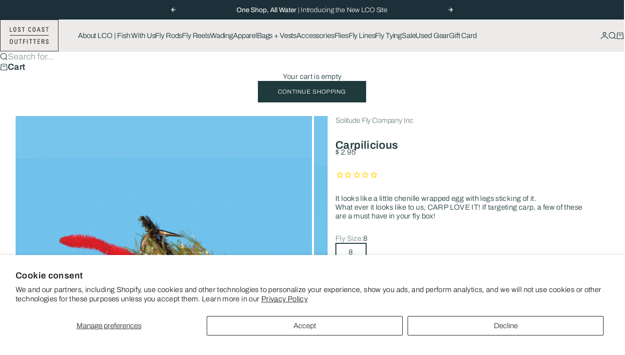

--- FILE ---
content_type: text/html; charset=utf-8
request_url: https://www.lostcoastoutfitters.com/collections/flies/products/carpilicious
body_size: 39691
content:
<!doctype html>

<html lang="en" dir="ltr">
  <head>
    <meta charset="utf-8">
    <meta
      name="viewport"
      content="width=device-width, initial-scale=1.0, height=device-height, minimum-scale:1.0, maximum-scale=5.0"
    >

    <title>
      Carpilicious
    </title><meta name="description" content="It looks like a little chenille wrapped egg with legs sticking of it.   What ever it looks like to us, CARP LOVE IT! If targeting carp, a few of these are a must have in your fly box!"><link rel="canonical" href="https://www.lostcoastoutfitters.com/products/carpilicious"><link rel="shortcut icon" href="//www.lostcoastoutfitters.com/cdn/shop/files/LCO_Favicon.png?v=1762831135&width=96">
      <link rel="apple-touch-icon" href="//www.lostcoastoutfitters.com/cdn/shop/files/LCO_Favicon.png?v=1762831135&width=180"><link rel="preload" href="//www.lostcoastoutfitters.com/cdn/fonts/archivo/archivo_n5.272841b6d6b831864f7fecfa55541752bb399511.woff2" as="font" type="font/woff2" crossorigin><link rel="preload" href="//www.lostcoastoutfitters.com/cdn/fonts/archivo/archivo_n3.e41bf5e25d9efc4add39f7a7e0066e680b0bb437.woff2" as="font" type="font/woff2" crossorigin><meta property="og:type" content="product">
  <meta property="og:title" content="Carpilicious">
  <meta property="product:price:amount" content="2.95">
  <meta property="product:price:currency" content="USD">
  <meta property="product:availability" content="in stock"><meta property="og:image" content="http://www.lostcoastoutfitters.com/cdn/shop/files/crawdadcan.png?v=1704565300&width=2048">
  <meta property="og:image:secure_url" content="https://www.lostcoastoutfitters.com/cdn/shop/files/crawdadcan.png?v=1704565300&width=2048">
  <meta property="og:image:width" content="3000">
  <meta property="og:image:height" content="3000"><meta property="og:description" content="It looks like a little chenille wrapped egg with legs sticking of it.   What ever it looks like to us, CARP LOVE IT! If targeting carp, a few of these are a must have in your fly box!"><meta property="og:url" content="https://www.lostcoastoutfitters.com/products/carpilicious">
<meta property="og:site_name" content="Lost Coast Outfitters"><meta name="twitter:card" content="summary"><meta name="twitter:title" content="Carpilicious">
  <meta name="twitter:description" content="It looks like a little chenille wrapped egg with legs sticking of it.   What ever it looks like to us, CARP LOVE IT! If targeting carp, a few of these are a must have in your fly box!"><meta name="twitter:image" content="https://www.lostcoastoutfitters.com/cdn/shop/files/crawdadcan.png?crop=center&height=1200&v=1704565300&width=1200">
  <meta name="twitter:image:alt" content=""><script async crossorigin fetchpriority="high" src="/cdn/shopifycloud/importmap-polyfill/es-modules-shim.2.4.0.js"></script>
<script type="application/ld+json">{"@context":"http:\/\/schema.org\/","@id":"\/products\/carpilicious#product","@type":"ProductGroup","brand":{"@type":"Brand","name":"Solitude Fly Company Inc"},"category":"Artificial Fishing Flies","description":"It looks like a little chenille wrapped egg with legs sticking of it.   What ever it looks like to us, CARP LOVE IT! If targeting carp, a few of these are a must have in your fly box!","hasVariant":[{"@id":"\/products\/carpilicious?variant=47417968853288#variant","@type":"Product","image":"https:\/\/www.lostcoastoutfitters.com\/cdn\/shop\/files\/crawdadcan.png?v=1704565300\u0026width=1920","mpn":"N1006OL08","name":"Carpilicious - 8 \/ Olive","offers":{"@id":"\/products\/carpilicious?variant=47417968853288#offer","@type":"Offer","availability":"http:\/\/schema.org\/InStock","price":"2.95","priceCurrency":"USD","url":"https:\/\/www.lostcoastoutfitters.com\/products\/carpilicious?variant=47417968853288"},"sku":"N1006OL08"},{"@id":"\/products\/carpilicious?variant=47417984254248#variant","@type":"Product","image":"https:\/\/www.lostcoastoutfitters.com\/cdn\/shop\/files\/carrpilicious.png?v=1704565301\u0026width=1920","mpn":"N1006OR08","name":"Carpilicious - 8 \/ Orange","offers":{"@id":"\/products\/carpilicious?variant=47417984254248#offer","@type":"Offer","availability":"http:\/\/schema.org\/InStock","price":"2.95","priceCurrency":"USD","url":"https:\/\/www.lostcoastoutfitters.com\/products\/carpilicious?variant=47417984254248"},"sku":"N1006OR08"}],"name":"Carpilicious","productGroupID":"8843260952872","url":"https:\/\/www.lostcoastoutfitters.com\/products\/carpilicious"}</script><script type="application/ld+json">
  {
    "@context": "https://schema.org",
    "@type": "BreadcrumbList",
    "itemListElement": [{
        "@type": "ListItem",
        "position": 1,
        "name": "Home",
        "item": "https://www.lostcoastoutfitters.com"
      },{
            "@type": "ListItem",
            "position": 2,
            "name": "Flies",
            "item": "https://www.lostcoastoutfitters.com/collections/flies"
          }, {
            "@type": "ListItem",
            "position": 3,
            "name": "Carpilicious",
            "item": "https://www.lostcoastoutfitters.com/products/carpilicious"
          }]
  }
</script><style>@font-face {
  font-family: Archivo;
  font-weight: 300;
  font-style: normal;
  font-display: fallback;
  src: url("//www.lostcoastoutfitters.com/cdn/fonts/archivo/archivo_n3.e41bf5e25d9efc4add39f7a7e0066e680b0bb437.woff2") format("woff2"),
       url("//www.lostcoastoutfitters.com/cdn/fonts/archivo/archivo_n3.97e202b300ff112a37bcdb6c4be2c4363973bc6f.woff") format("woff");
}
@font-face {
  font-family: Archivo;
  font-weight: 300;
  font-style: italic;
  font-display: fallback;
  src: url("//www.lostcoastoutfitters.com/cdn/fonts/archivo/archivo_i3.a474c443b18701aabb25723884ae9d9cb6609cdc.woff2") format("woff2"),
       url("//www.lostcoastoutfitters.com/cdn/fonts/archivo/archivo_i3.351822a362f4641d46438ce4c2a9edb740b28f0a.woff") format("woff");
}
@font-face {
  font-family: Archivo;
  font-weight: 500;
  font-style: normal;
  font-display: fallback;
  src: url("//www.lostcoastoutfitters.com/cdn/fonts/archivo/archivo_n5.272841b6d6b831864f7fecfa55541752bb399511.woff2") format("woff2"),
       url("//www.lostcoastoutfitters.com/cdn/fonts/archivo/archivo_n5.27fb58a71a175084eb68e15500549a69fe15738e.woff") format("woff");
}
@font-face {
  font-family: Archivo;
  font-weight: 500;
  font-style: italic;
  font-display: fallback;
  src: url("//www.lostcoastoutfitters.com/cdn/fonts/archivo/archivo_i5.b51f628bdb8daa9bbf4f36ec4082416f5e2cdf20.woff2") format("woff2"),
       url("//www.lostcoastoutfitters.com/cdn/fonts/archivo/archivo_i5.72af52f07bc3bbb646e8e74c7e33e7883fca06f6.woff") format("woff");
}
@font-face {
  font-family: Archivo;
  font-weight: 600;
  font-style: normal;
  font-display: fallback;
  src: url("//www.lostcoastoutfitters.com/cdn/fonts/archivo/archivo_n6.06ce7cb3e84f9557d04c35761e39e39ea101fb19.woff2") format("woff2"),
       url("//www.lostcoastoutfitters.com/cdn/fonts/archivo/archivo_n6.5dd16bc207dfc6d25ca8472d89387d828f610453.woff") format("woff");
}
@font-face {
  font-family: Archivo;
  font-weight: 300;
  font-style: normal;
  font-display: fallback;
  src: url("//www.lostcoastoutfitters.com/cdn/fonts/archivo/archivo_n3.e41bf5e25d9efc4add39f7a7e0066e680b0bb437.woff2") format("woff2"),
       url("//www.lostcoastoutfitters.com/cdn/fonts/archivo/archivo_n3.97e202b300ff112a37bcdb6c4be2c4363973bc6f.woff") format("woff");
}
@font-face {
  font-family: Archivo;
  font-weight: 300;
  font-style: italic;
  font-display: fallback;
  src: url("//www.lostcoastoutfitters.com/cdn/fonts/archivo/archivo_i3.a474c443b18701aabb25723884ae9d9cb6609cdc.woff2") format("woff2"),
       url("//www.lostcoastoutfitters.com/cdn/fonts/archivo/archivo_i3.351822a362f4641d46438ce4c2a9edb740b28f0a.woff") format("woff");
}
@font-face {
  font-family: Archivo;
  font-weight: 500;
  font-style: normal;
  font-display: fallback;
  src: url("//www.lostcoastoutfitters.com/cdn/fonts/archivo/archivo_n5.272841b6d6b831864f7fecfa55541752bb399511.woff2") format("woff2"),
       url("//www.lostcoastoutfitters.com/cdn/fonts/archivo/archivo_n5.27fb58a71a175084eb68e15500549a69fe15738e.woff") format("woff");
}
@font-face {
  font-family: Archivo;
  font-weight: 600;
  font-style: normal;
  font-display: fallback;
  src: url("//www.lostcoastoutfitters.com/cdn/fonts/archivo/archivo_n6.06ce7cb3e84f9557d04c35761e39e39ea101fb19.woff2") format("woff2"),
       url("//www.lostcoastoutfitters.com/cdn/fonts/archivo/archivo_n6.5dd16bc207dfc6d25ca8472d89387d828f610453.woff") format("woff");
}
@font-face {
  font-family: Archivo;
  font-weight: 600;
  font-style: italic;
  font-display: fallback;
  src: url("//www.lostcoastoutfitters.com/cdn/fonts/archivo/archivo_i6.0bb24d252a74d8be5c11aebd8e0623d0e78d962e.woff2") format("woff2"),
       url("//www.lostcoastoutfitters.com/cdn/fonts/archivo/archivo_i6.fbf64fc840abbe90ebdedde597401d7b3b9f31ef.woff") format("woff");
}
:root {
    /* Container */
    --container-max-width: 100%;
    --container-gutter: 1.25rem;

    /* Spacing */
    --section-vertical-spacing: 3rem;
    --section-stack-row-gap: 2rem;

    /* Form settings */
    --form-gap: 1rem; /* Gap between fieldset and submit button */
    --fieldset-gap: 0.5rem; /* Gap between each form input within a fieldset */
    --form-control-gap: 0.5rem; /* Gap between input and label (ignored for floating label) */
    --checkbox-control-gap: 0.75rem; /* Horizontal gap between checkbox and its associated label */
    --input-padding-block: 0.65rem; /* Vertical padding for input, textarea and native select */
    --input-padding-inline: 1rem; /* Horizontal padding for input, textarea and native select */
    --checkbox-size: 0.875rem; /* Size (width and height) for checkbox */

    /* Product listing gaps */
    --product-list-column-gap: 0.25rem;
    --product-list-padding-inline: clamp(0px, var(--product-list-column-gap) , min(1.75rem, var(--product-list-column-gap)));--product-list-row-gap: 1.75rem;/* Other sizes */
    --header-group-height: calc(var(--announcement-bar-height, 0px) + var(--countdown-condensed-height, 0px) + var(--header-height, 0px));
    --sticky-area-height: calc(var(--announcement-bar-is-sticky, 0) * var(--announcement-bar-height, 0px) + var(--header-is-sticky, 0) * var(--header-height, 0px));
    --sticky-offset: calc(var(--announcement-bar-is-sticky, 0) * var(--announcement-bar-height, 0px) + var(--header-is-sticky, 0) * var(--header-is-visible, 1) * var(--header-height, 0px));

    /* RTL support */
    --transform-logical-flip: 1;
    --transform-origin-start: left;
    --transform-origin-end: right;

    /**
     * ---------------------------------------------------------------------
     * TYPOGRAPHY
     * ---------------------------------------------------------------------
     */

    /* Font properties */
    --subheading-font-family: Archivo, sans-serif;
    --subheading-font-weight: 300;
    --subheading-font-style: normal;
    --subheading-font-size: 0.875rem;
    --subheading-text-transform: none;
    --subheading-letter-spacing: -0.01em;
    --heading-font-family: Archivo, sans-serif;
    --heading-font-weight: 500;
    --heading-font-style: normal;
    --heading-text-transform: none;
    --heading-letter-spacing: -0.045em;
    --heading-line-height: 1.1;
    --heading-italic-font-family: Helvetica, Arial, sans-serif;
    --heading-italic-font-weight: 400;
    --heading-italic-font-size-multiplier: 0%;
    --text-font-family: Archivo, sans-serif;
    --text-font-weight: 300;
    --text-font-style: normal;
    --text-transform: none;
    --text-letter-spacing: 0.025em;
    --text-line-height: 1.2;
    --text-font-medium-weight: 500;
    --text-font-bold-weight: 600;
    --button-font: var(--text-font-style) var(--text-font-weight) var(--button-font-size) / normal var(--text-font-family);
    --button-text-transform: uppercase;
    --button-letter-spacing: 0.05em;

    /* Font sizes */--text-heading-size-factor: 1;
    --text-display-xl: max(0.75rem, clamp(3.5rem, 1.9223rem + 6.7314vw, 10rem) * var(--text-heading-size-factor));
    --text-display-l: max(0.75rem, clamp(3.375rem, 2.1311rem + 5.3074vw, 8.5rem) * var(--text-heading-size-factor));
    --text-display-m: max(0.75rem, clamp(3.25rem, 2.3701rem + 3.7540vw, 6.875rem) * var(--text-heading-size-factor));
    --text-h1: max(0.75rem, clamp(3rem, 2.3325rem + 2.8479vw, 5.75rem) * var(--text-heading-size-factor));
    --text-h2: max(0.75rem, clamp(2.5rem, 1.9539rem + 2.3301vw, 4.75rem) * var(--text-heading-size-factor));
    --text-h3: max(0.75rem, clamp(2rem, 1.6359rem + 1.5534vw, 3.5rem) * var(--text-heading-size-factor));
    --text-h4: max(0.75rem, clamp(1.75rem, 1.4466rem + 1.2945vw, 3rem) * var(--text-heading-size-factor));
    --text-h5: max(0.75rem, clamp(1.375rem, 1.2233rem + 0.6472vw, 2rem) * var(--text-heading-size-factor));
    --text-h6: max(0.75rem, clamp(1.1875rem, 1.1117rem + 0.3236vw, 1.5rem) * var(--text-heading-size-factor));
    --text-h7: max(0.75rem, clamp(1rem, 0.9545rem + 0.1942vw, 1.1875rem) * var(--text-heading-size-factor));
    --text-xs: 0.6875rem;
    --text-sm: 0.75rem;
    --text-base: 0.8125rem;
    --text-lg: 1.0rem;
    --button-font-size: 0.625rem;

    /* Rounded variables (used for border radius) */
    --rounded-full: 9999px;
    --subheading-border-radius: 0.0rem;
    --button-border-radius: 0.0rem;
    --input-border-radius: 0.0rem;

    /* Product card variables */
    --product-card-row-count: 2;

    /**
     * ---------------------------------------------------------------------
     * OTHER
     * ---------------------------------------------------------------------
     */

    --icon-stroke-width: 1.2px;
    --quotation-mark-svg: url('data:image/svg+xml,<svg xmlns="http://www.w3.org/2000/svg" focusable="false" width="62" fill="none" viewBox="0 0 62 57"><path fill="%23000" d="M.79 31.904 11.924.816h12.296l-8.12 31.088h7.888V56.96H.79V31.904Zm37.351 0L49.277.816h12.064l-8.12 31.088h7.888V56.96H38.141V31.904Z" /></svg>');
  }

  [dir="rtl"]:root {
    /* RTL support */
    --transform-logical-flip: -1;
    --transform-origin-start: right;
    --transform-origin-end: left;
  }

  @media screen and (min-width: 700px) {
    :root {
      --text-xs: 0.6875rem;
      --text-sm: 0.8125rem;
      --text-base: 0.9375rem;
      --text-lg: 1.125rem;
      --subheading-font-size: 0.9375rem;

      /* Spacing */
      --container-gutter: 2rem;

      /* Form settings */
      --form-gap: 1.25rem; /* Gap between fieldset and submit button */
      --fieldset-gap: 0.75rem; /* Gap between each form input within a fieldset */
      --input-padding-block: 0.75rem; /* Vertical padding for input, textarea and native select */

      /* Font sizes */
      --button-font-size: 0.75rem;

      /* Product listing gaps */--product-list-column-gap: 0.75rem;
        --product-list-row-gap: 2.5rem;}
  }

  @media screen and (min-width: 1000px) {
    :root {
      /* Spacing settings */
      --section-vertical-spacing: 4.5rem;
      --section-stack-row-gap: 3rem;
    }
  }

  @media screen and (min-width: 1399px) {
    :root {
      /* Spacing settings */
      --section-vertical-spacing: 5.5rem;
      --container-gutter: 3rem;
    }
  }

  /**
   * ---------------------------------------------------------------------
   * COLORS
   * ---------------------------------------------------------------------
   */

  :root {--page-overlay: 0 0 0 / 0.4;
    --dialog-backdrop-blur: 6px;

    /* Status colors */
    --success-background: 227 240 232;
    --success-text: 22 131 66;
    --warning-background: 253 241 224;
    --warning-text: 237 138 0;
    --error-background: 251 224 224;
    --error-text: 224 0 0;

    /* Product colors */
    --on-sale-text: 237 100 58;
    --on-sale-badge-background: 237 100 58;
    --on-sale-badge-text: 255 255 255;
    --sold-out-badge-background: 50 30 30;
    --sold-out-badge-text: 255 255 255;
    --custom-badge-background: 31 58 60;
    --custom-badge-text: 255 255 255;
    --star-color: 246 164 41;
  }.color-scheme--scheme-1 {
      --accent: 31 58 60;
      --background: 255 255 255;
      --background-gradient: ;
      --background-secondary: 250 244 240;
      --has-transparent-background: 0;
      --has-filled-background: 1;
      --text-color: 31 58 60;--border-color: 233 235 236;/* Subheading colors */--subheading-background: 0 0 0 / 0.0;
      --subheading-border: none;
      --subheading-text-color: 31 58 60;
      --subheading-has-padding: 0;

      /* Heading highlight */
      --heading-highlight-accent-color: 199 222 212;
      --heading-highlight-text-color: 255 255 255;

      /* Button colors */
      --button-background-primary: 31 58 60;
      --button-text-primary: 255 255 255;

      /* Form inputs */
      --input-background: 255 255 255;
      --input-text-color: 28 28 28;
      --input-text-transform: none;
    }.shopify-section:has(> .color-scheme--scheme-1) + .shopify-section:has(> .color-scheme--scheme-1) {
          --section-has-same-background-as-previous-section: 1;
        }.color-scheme--scheme-2 {
      --accent: 240 240 240;
      --background: 27 48 56;
      --background-gradient: ;
      --background-secondary: 236 235 233;
      --has-transparent-background: 0;
      --has-filled-background: 1;
      --text-color: 236 235 233;--border-color: 48 67 74;/* Subheading colors */--subheading-background: 0 0 0 / 0.0;
      --subheading-border: none;
      --subheading-text-color: 255 255 255;
      --subheading-has-padding: 0;

      /* Heading highlight */
      --heading-highlight-accent-color: 237 100 58;
      --heading-highlight-text-color: 237 100 58;

      /* Button colors */
      --button-background-primary: 240 240 240;
      --button-text-primary: 0 0 0;

      /* Form inputs */
      --input-background: 255 255 255;
      --input-text-color: 28 28 28;
      --input-text-transform: none;
    }.shopify-section:has(> .color-scheme--scheme-2) + .shopify-section:has(> .color-scheme--scheme-2) {
          --section-has-same-background-as-previous-section: 1;
        }.color-scheme--scheme-3 {
      --accent: 255 255 255;
      --background: 0 0 0 / 0;
      --background-gradient: ;
      --background-secondary: 240 240 240;
      --has-transparent-background: 1;
      --has-filled-background: 0;
      --text-color: 255 255 255;--border-color: 255 255 255 / 0.6;/* Subheading colors */--subheading-background: 0 0 0 / 0.0;
      --subheading-border: none;
      --subheading-text-color: 255 255 255;
      --subheading-has-padding: 0;

      /* Heading highlight */
      --heading-highlight-accent-color: 3 3 5;
      --heading-highlight-text-color: 255 255 255;

      /* Button colors */
      --button-background-primary: 255 255 255;
      --button-text-primary: 8 9 18;

      /* Form inputs */
      --input-background: 255 255 255;
      --input-text-color: 3 3 5;
      --input-text-transform: none;
    }.shopify-section:has(> .color-scheme--scheme-3) + .shopify-section:has(> .color-scheme--scheme-3) {
          --section-has-same-background-as-previous-section: 1;
        }.color-scheme--scheme-4 {
      --accent: 27 48 56;
      --background: 236 235 233;
      --background-gradient: ;
      --background-secondary: 255 255 255;
      --has-transparent-background: 0;
      --has-filled-background: 1;
      --text-color: 27 48 56;--border-color: 215 216 215;/* Subheading colors */--subheading-background: 0 0 0 / 0.0;
      --subheading-border: none;
      --subheading-text-color: 27 48 56;
      --subheading-has-padding: 0;

      /* Heading highlight */
      --heading-highlight-accent-color: 250 244 240;
      --heading-highlight-text-color: 50 30 30;

      /* Button colors */
      --button-background-primary: 27 48 56;
      --button-text-primary: 255 255 255;

      /* Form inputs */
      --input-background: 31 58 60;
      --input-text-color: 255 255 255;
      --input-text-transform: none;
    }.shopify-section:has(> .color-scheme--scheme-4) + .shopify-section:has(> .color-scheme--scheme-4) {
          --section-has-same-background-as-previous-section: 1;
        }.color-scheme--scheme-5 {
      --accent: 50 30 30;
      --background: 212 220 220;
      --background-gradient: ;
      --background-secondary: 255 255 255;
      --has-transparent-background: 0;
      --has-filled-background: 1;
      --text-color: 31 58 60;--border-color: 194 204 204;/* Subheading colors */--subheading-background: 0 0 0 / 0.0;
      --subheading-border: none;
      --subheading-text-color: 50 30 30;
      --subheading-has-padding: 0;

      /* Heading highlight */
      --heading-highlight-accent-color: 199 222 212;
      --heading-highlight-text-color: 255 255 255;

      /* Button colors */
      --button-background-primary: 50 30 30;
      --button-text-primary: 255 255 255;

      /* Form inputs */
      --input-background: 255 255 255;
      --input-text-color: 50 30 30;
      --input-text-transform: none;
    }.shopify-section:has(> .color-scheme--scheme-5) + .shopify-section:has(> .color-scheme--scheme-5) {
          --section-has-same-background-as-previous-section: 1;
        }.color-scheme--scheme-6 {
      --accent: 255 255 255;
      --background: 82 87 46;
      --background-gradient: ;
      --background-secondary: 255 255 255;
      --has-transparent-background: 0;
      --has-filled-background: 1;
      --text-color: 255 255 255;--border-color: 99 104 67;/* Subheading colors */--subheading-background: 0 0 0 / 0.0;
      --subheading-border: none;
      --subheading-text-color: 255 255 255;
      --subheading-has-padding: 0;

      /* Heading highlight */
      --heading-highlight-accent-color: 255 255 255;
      --heading-highlight-text-color: 82 87 46;

      /* Button colors */
      --button-background-primary: 255 255 255;
      --button-text-primary: 82 87 46;

      /* Form inputs */
      --input-background: 255 255 255;
      --input-text-color: 82 87 46;
      --input-text-transform: none;
    }.shopify-section:has(> .color-scheme--scheme-6) + .shopify-section:has(> .color-scheme--scheme-6) {
          --section-has-same-background-as-previous-section: 1;
        }.color-scheme--scheme-7 {
      --accent: 255 255 255;
      --background: 0 0 0;
      --background-gradient: ;
      --background-secondary: 0 0 0;
      --has-transparent-background: 0;
      --has-filled-background: 1;
      --text-color: 255 255 255;--border-color: 26 26 26;/* Subheading colors */--subheading-background: 0 0 0 / 0.0;
      --subheading-border: none;
      --subheading-text-color: 255 255 255;
      --subheading-has-padding: 0;

      /* Heading highlight */
      --heading-highlight-accent-color: 255 255 255;
      --heading-highlight-text-color: 255 255 255;

      /* Button colors */
      --button-background-primary: 255 255 255;
      --button-text-primary: 0 0 0;

      /* Form inputs */
      --input-background: 0 0 0;
      --input-text-color: 255 255 255;
      --input-text-transform: none;
    }.shopify-section:has(> .color-scheme--scheme-7) + .shopify-section:has(> .color-scheme--scheme-7) {
          --section-has-same-background-as-previous-section: 1;
        }</style>
<script>
  // This allows to expose several variables to the global scope, to be used in scripts
  window.themeVariables = {
    settings: {
      pageType: "product",
      moneyFormat: "$ {{amount}}",
      moneyWithCurrencyFormat: "$ {{amount}} USD",
      currencyCodeEnabled: false,
      cartType: "drawer",
      showHeadingEffectAnimation: true,
      staggerProducts: true
    },

    strings: {
      addedToCart: "{{product_title}} was added to cart",
      closeGallery: "Close gallery",
      zoomGallery: "Zoom",
      errorGallery: "Image cannot be loaded",
      shippingEstimatorNoResults: "Sorry, we do not ship to your address.",
      shippingEstimatorOneResult: "There is one shipping rate for your address:",
      shippingEstimatorMultipleResults: "There are several shipping rates for your address:",
      shippingEstimatorError: "One or more error occurred while retrieving shipping rates:",
      next: "Next",
      previous: "Previous"
    },

    mediaQueries: {
      'sm': 'screen and (min-width: 700px)',
      'md': 'screen and (min-width: 1000px)',
      'lg': 'screen and (min-width: 1150px)',
      'xl': 'screen and (min-width: 1400px)',
      '2xl': 'screen and (min-width: 1600px)',
      'sm-max': 'screen and (max-width: 699px)',
      'md-max': 'screen and (max-width: 999px)',
      'lg-max': 'screen and (max-width: 1149px)',
      'xl-max': 'screen and (max-width: 1399px)',
      '2xl-max': 'screen and (max-width: 1599px)',
      'motion-safe': '(prefers-reduced-motion: no-preference)',
      'motion-reduce': '(prefers-reduced-motion: reduce)',
      'supports-hover': 'screen and (pointer: fine)',
      'supports-touch': 'screen and (pointer: coarse)'
    }
  };</script><script type="importmap">{
        "imports": {
          "vendor": "//www.lostcoastoutfitters.com/cdn/shop/t/47/assets/vendor.min.js?v=68813708458151729111763508034",
          "theme": "//www.lostcoastoutfitters.com/cdn/shop/t/47/assets/theme.js?v=85845741837068935331763508034",
          "photoswipe": "//www.lostcoastoutfitters.com/cdn/shop/t/47/assets/photoswipe.min.js?v=13374349288281597431763508034"
        }
      }
    </script>

    <script type="module" src="//www.lostcoastoutfitters.com/cdn/shop/t/47/assets/vendor.min.js?v=68813708458151729111763508034"></script>
    <script type="module" src="//www.lostcoastoutfitters.com/cdn/shop/t/47/assets/theme.js?v=85845741837068935331763508034"></script>

    <script>window.performance && window.performance.mark && window.performance.mark('shopify.content_for_header.start');</script><meta name="google-site-verification" content="4OyCjgDos9qwiA7hj4PStNmZTYrFFYZ4evLONkOY20E">
<meta id="shopify-digital-wallet" name="shopify-digital-wallet" content="/3332381/digital_wallets/dialog">
<meta name="shopify-checkout-api-token" content="e92fd3e18e3b738e237c995201a0401a">
<meta id="in-context-paypal-metadata" data-shop-id="3332381" data-venmo-supported="false" data-environment="production" data-locale="en_US" data-paypal-v4="true" data-currency="USD">
<link rel="alternate" type="application/json+oembed" href="https://www.lostcoastoutfitters.com/products/carpilicious.oembed">
<script async="async" src="/checkouts/internal/preloads.js?locale=en-US"></script>
<link rel="preconnect" href="https://shop.app" crossorigin="anonymous">
<script async="async" src="https://shop.app/checkouts/internal/preloads.js?locale=en-US&shop_id=3332381" crossorigin="anonymous"></script>
<script id="apple-pay-shop-capabilities" type="application/json">{"shopId":3332381,"countryCode":"US","currencyCode":"USD","merchantCapabilities":["supports3DS"],"merchantId":"gid:\/\/shopify\/Shop\/3332381","merchantName":"Lost Coast Outfitters","requiredBillingContactFields":["postalAddress","email","phone"],"requiredShippingContactFields":["postalAddress","email","phone"],"shippingType":"shipping","supportedNetworks":["visa","masterCard","amex","discover","elo","jcb"],"total":{"type":"pending","label":"Lost Coast Outfitters","amount":"1.00"},"shopifyPaymentsEnabled":true,"supportsSubscriptions":true}</script>
<script id="shopify-features" type="application/json">{"accessToken":"e92fd3e18e3b738e237c995201a0401a","betas":["rich-media-storefront-analytics"],"domain":"www.lostcoastoutfitters.com","predictiveSearch":true,"shopId":3332381,"locale":"en"}</script>
<script>var Shopify = Shopify || {};
Shopify.shop = "lost-coast-outfitters.myshopify.com";
Shopify.locale = "en";
Shopify.currency = {"active":"USD","rate":"1.0"};
Shopify.country = "US";
Shopify.theme = {"name":"CURRENT THEME, 2025-11-20","id":182280552744,"schema_name":"Stretch","schema_version":"1.9.0","theme_store_id":1765,"role":"main"};
Shopify.theme.handle = "null";
Shopify.theme.style = {"id":null,"handle":null};
Shopify.cdnHost = "www.lostcoastoutfitters.com/cdn";
Shopify.routes = Shopify.routes || {};
Shopify.routes.root = "/";</script>
<script type="module">!function(o){(o.Shopify=o.Shopify||{}).modules=!0}(window);</script>
<script>!function(o){function n(){var o=[];function n(){o.push(Array.prototype.slice.apply(arguments))}return n.q=o,n}var t=o.Shopify=o.Shopify||{};t.loadFeatures=n(),t.autoloadFeatures=n()}(window);</script>
<script>
  window.ShopifyPay = window.ShopifyPay || {};
  window.ShopifyPay.apiHost = "shop.app\/pay";
  window.ShopifyPay.redirectState = null;
</script>
<script id="shop-js-analytics" type="application/json">{"pageType":"product"}</script>
<script defer="defer" async type="module" src="//www.lostcoastoutfitters.com/cdn/shopifycloud/shop-js/modules/v2/client.init-shop-cart-sync_WVOgQShq.en.esm.js"></script>
<script defer="defer" async type="module" src="//www.lostcoastoutfitters.com/cdn/shopifycloud/shop-js/modules/v2/chunk.common_C_13GLB1.esm.js"></script>
<script defer="defer" async type="module" src="//www.lostcoastoutfitters.com/cdn/shopifycloud/shop-js/modules/v2/chunk.modal_CLfMGd0m.esm.js"></script>
<script type="module">
  await import("//www.lostcoastoutfitters.com/cdn/shopifycloud/shop-js/modules/v2/client.init-shop-cart-sync_WVOgQShq.en.esm.js");
await import("//www.lostcoastoutfitters.com/cdn/shopifycloud/shop-js/modules/v2/chunk.common_C_13GLB1.esm.js");
await import("//www.lostcoastoutfitters.com/cdn/shopifycloud/shop-js/modules/v2/chunk.modal_CLfMGd0m.esm.js");

  window.Shopify.SignInWithShop?.initShopCartSync?.({"fedCMEnabled":true,"windoidEnabled":true});

</script>
<script>
  window.Shopify = window.Shopify || {};
  if (!window.Shopify.featureAssets) window.Shopify.featureAssets = {};
  window.Shopify.featureAssets['shop-js'] = {"shop-cart-sync":["modules/v2/client.shop-cart-sync_DuR37GeY.en.esm.js","modules/v2/chunk.common_C_13GLB1.esm.js","modules/v2/chunk.modal_CLfMGd0m.esm.js"],"init-fed-cm":["modules/v2/client.init-fed-cm_BucUoe6W.en.esm.js","modules/v2/chunk.common_C_13GLB1.esm.js","modules/v2/chunk.modal_CLfMGd0m.esm.js"],"shop-toast-manager":["modules/v2/client.shop-toast-manager_B0JfrpKj.en.esm.js","modules/v2/chunk.common_C_13GLB1.esm.js","modules/v2/chunk.modal_CLfMGd0m.esm.js"],"init-shop-cart-sync":["modules/v2/client.init-shop-cart-sync_WVOgQShq.en.esm.js","modules/v2/chunk.common_C_13GLB1.esm.js","modules/v2/chunk.modal_CLfMGd0m.esm.js"],"shop-button":["modules/v2/client.shop-button_B_U3bv27.en.esm.js","modules/v2/chunk.common_C_13GLB1.esm.js","modules/v2/chunk.modal_CLfMGd0m.esm.js"],"init-windoid":["modules/v2/client.init-windoid_DuP9q_di.en.esm.js","modules/v2/chunk.common_C_13GLB1.esm.js","modules/v2/chunk.modal_CLfMGd0m.esm.js"],"shop-cash-offers":["modules/v2/client.shop-cash-offers_BmULhtno.en.esm.js","modules/v2/chunk.common_C_13GLB1.esm.js","modules/v2/chunk.modal_CLfMGd0m.esm.js"],"pay-button":["modules/v2/client.pay-button_CrPSEbOK.en.esm.js","modules/v2/chunk.common_C_13GLB1.esm.js","modules/v2/chunk.modal_CLfMGd0m.esm.js"],"init-customer-accounts":["modules/v2/client.init-customer-accounts_jNk9cPYQ.en.esm.js","modules/v2/client.shop-login-button_DJ5ldayH.en.esm.js","modules/v2/chunk.common_C_13GLB1.esm.js","modules/v2/chunk.modal_CLfMGd0m.esm.js"],"avatar":["modules/v2/client.avatar_BTnouDA3.en.esm.js"],"checkout-modal":["modules/v2/client.checkout-modal_pBPyh9w8.en.esm.js","modules/v2/chunk.common_C_13GLB1.esm.js","modules/v2/chunk.modal_CLfMGd0m.esm.js"],"init-shop-for-new-customer-accounts":["modules/v2/client.init-shop-for-new-customer-accounts_BUoCy7a5.en.esm.js","modules/v2/client.shop-login-button_DJ5ldayH.en.esm.js","modules/v2/chunk.common_C_13GLB1.esm.js","modules/v2/chunk.modal_CLfMGd0m.esm.js"],"init-customer-accounts-sign-up":["modules/v2/client.init-customer-accounts-sign-up_CnczCz9H.en.esm.js","modules/v2/client.shop-login-button_DJ5ldayH.en.esm.js","modules/v2/chunk.common_C_13GLB1.esm.js","modules/v2/chunk.modal_CLfMGd0m.esm.js"],"init-shop-email-lookup-coordinator":["modules/v2/client.init-shop-email-lookup-coordinator_CzjY5t9o.en.esm.js","modules/v2/chunk.common_C_13GLB1.esm.js","modules/v2/chunk.modal_CLfMGd0m.esm.js"],"shop-follow-button":["modules/v2/client.shop-follow-button_CsYC63q7.en.esm.js","modules/v2/chunk.common_C_13GLB1.esm.js","modules/v2/chunk.modal_CLfMGd0m.esm.js"],"shop-login-button":["modules/v2/client.shop-login-button_DJ5ldayH.en.esm.js","modules/v2/chunk.common_C_13GLB1.esm.js","modules/v2/chunk.modal_CLfMGd0m.esm.js"],"shop-login":["modules/v2/client.shop-login_B9ccPdmx.en.esm.js","modules/v2/chunk.common_C_13GLB1.esm.js","modules/v2/chunk.modal_CLfMGd0m.esm.js"],"lead-capture":["modules/v2/client.lead-capture_D0K_KgYb.en.esm.js","modules/v2/chunk.common_C_13GLB1.esm.js","modules/v2/chunk.modal_CLfMGd0m.esm.js"],"payment-terms":["modules/v2/client.payment-terms_BWmiNN46.en.esm.js","modules/v2/chunk.common_C_13GLB1.esm.js","modules/v2/chunk.modal_CLfMGd0m.esm.js"]};
</script>
<script>(function() {
  var isLoaded = false;
  function asyncLoad() {
    if (isLoaded) return;
    isLoaded = true;
    var urls = ["https:\/\/bingshoppingtool-t2app-prod.trafficmanager.net\/uet\/tracking_script?shop=lost-coast-outfitters.myshopify.com","https:\/\/cdn1.stamped.io\/files\/widget.min.js?shop=lost-coast-outfitters.myshopify.com","https:\/\/chimpstatic.com\/mcjs-connected\/js\/users\/af84d801a1348b02a91f3082c\/a1b74d3baad8ddb8d041e58f9.js?shop=lost-coast-outfitters.myshopify.com","https:\/\/shopify-extension.getredo.com\/main.js?widget_id=cwdvpgwyca9q6wi\u0026shop=lost-coast-outfitters.myshopify.com","https:\/\/a.mailmunch.co\/widgets\/site-666066-caf50261e454f8f780c5c8c8adfdcee5eb9f1c4c.js?shop=lost-coast-outfitters.myshopify.com"];
    for (var i = 0; i < urls.length; i++) {
      var s = document.createElement('script');
      s.type = 'text/javascript';
      s.async = true;
      s.src = urls[i];
      var x = document.getElementsByTagName('script')[0];
      x.parentNode.insertBefore(s, x);
    }
  };
  if(window.attachEvent) {
    window.attachEvent('onload', asyncLoad);
  } else {
    window.addEventListener('load', asyncLoad, false);
  }
})();</script>
<script id="__st">var __st={"a":3332381,"offset":-28800,"reqid":"4190c516-5871-4d3e-ab6a-8495016f6635-1769696822","pageurl":"www.lostcoastoutfitters.com\/collections\/flies\/products\/carpilicious","u":"217685267e84","p":"product","rtyp":"product","rid":8843260952872};</script>
<script>window.ShopifyPaypalV4VisibilityTracking = true;</script>
<script id="captcha-bootstrap">!function(){'use strict';const t='contact',e='account',n='new_comment',o=[[t,t],['blogs',n],['comments',n],[t,'customer']],c=[[e,'customer_login'],[e,'guest_login'],[e,'recover_customer_password'],[e,'create_customer']],r=t=>t.map((([t,e])=>`form[action*='/${t}']:not([data-nocaptcha='true']) input[name='form_type'][value='${e}']`)).join(','),a=t=>()=>t?[...document.querySelectorAll(t)].map((t=>t.form)):[];function s(){const t=[...o],e=r(t);return a(e)}const i='password',u='form_key',d=['recaptcha-v3-token','g-recaptcha-response','h-captcha-response',i],f=()=>{try{return window.sessionStorage}catch{return}},m='__shopify_v',_=t=>t.elements[u];function p(t,e,n=!1){try{const o=window.sessionStorage,c=JSON.parse(o.getItem(e)),{data:r}=function(t){const{data:e,action:n}=t;return t[m]||n?{data:e,action:n}:{data:t,action:n}}(c);for(const[e,n]of Object.entries(r))t.elements[e]&&(t.elements[e].value=n);n&&o.removeItem(e)}catch(o){console.error('form repopulation failed',{error:o})}}const l='form_type',E='cptcha';function T(t){t.dataset[E]=!0}const w=window,h=w.document,L='Shopify',v='ce_forms',y='captcha';let A=!1;((t,e)=>{const n=(g='f06e6c50-85a8-45c8-87d0-21a2b65856fe',I='https://cdn.shopify.com/shopifycloud/storefront-forms-hcaptcha/ce_storefront_forms_captcha_hcaptcha.v1.5.2.iife.js',D={infoText:'Protected by hCaptcha',privacyText:'Privacy',termsText:'Terms'},(t,e,n)=>{const o=w[L][v],c=o.bindForm;if(c)return c(t,g,e,D).then(n);var r;o.q.push([[t,g,e,D],n]),r=I,A||(h.body.append(Object.assign(h.createElement('script'),{id:'captcha-provider',async:!0,src:r})),A=!0)});var g,I,D;w[L]=w[L]||{},w[L][v]=w[L][v]||{},w[L][v].q=[],w[L][y]=w[L][y]||{},w[L][y].protect=function(t,e){n(t,void 0,e),T(t)},Object.freeze(w[L][y]),function(t,e,n,w,h,L){const[v,y,A,g]=function(t,e,n){const i=e?o:[],u=t?c:[],d=[...i,...u],f=r(d),m=r(i),_=r(d.filter((([t,e])=>n.includes(e))));return[a(f),a(m),a(_),s()]}(w,h,L),I=t=>{const e=t.target;return e instanceof HTMLFormElement?e:e&&e.form},D=t=>v().includes(t);t.addEventListener('submit',(t=>{const e=I(t);if(!e)return;const n=D(e)&&!e.dataset.hcaptchaBound&&!e.dataset.recaptchaBound,o=_(e),c=g().includes(e)&&(!o||!o.value);(n||c)&&t.preventDefault(),c&&!n&&(function(t){try{if(!f())return;!function(t){const e=f();if(!e)return;const n=_(t);if(!n)return;const o=n.value;o&&e.removeItem(o)}(t);const e=Array.from(Array(32),(()=>Math.random().toString(36)[2])).join('');!function(t,e){_(t)||t.append(Object.assign(document.createElement('input'),{type:'hidden',name:u})),t.elements[u].value=e}(t,e),function(t,e){const n=f();if(!n)return;const o=[...t.querySelectorAll(`input[type='${i}']`)].map((({name:t})=>t)),c=[...d,...o],r={};for(const[a,s]of new FormData(t).entries())c.includes(a)||(r[a]=s);n.setItem(e,JSON.stringify({[m]:1,action:t.action,data:r}))}(t,e)}catch(e){console.error('failed to persist form',e)}}(e),e.submit())}));const S=(t,e)=>{t&&!t.dataset[E]&&(n(t,e.some((e=>e===t))),T(t))};for(const o of['focusin','change'])t.addEventListener(o,(t=>{const e=I(t);D(e)&&S(e,y())}));const B=e.get('form_key'),M=e.get(l),P=B&&M;t.addEventListener('DOMContentLoaded',(()=>{const t=y();if(P)for(const e of t)e.elements[l].value===M&&p(e,B);[...new Set([...A(),...v().filter((t=>'true'===t.dataset.shopifyCaptcha))])].forEach((e=>S(e,t)))}))}(h,new URLSearchParams(w.location.search),n,t,e,['guest_login'])})(!0,!0)}();</script>
<script integrity="sha256-4kQ18oKyAcykRKYeNunJcIwy7WH5gtpwJnB7kiuLZ1E=" data-source-attribution="shopify.loadfeatures" defer="defer" src="//www.lostcoastoutfitters.com/cdn/shopifycloud/storefront/assets/storefront/load_feature-a0a9edcb.js" crossorigin="anonymous"></script>
<script crossorigin="anonymous" defer="defer" src="//www.lostcoastoutfitters.com/cdn/shopifycloud/storefront/assets/shopify_pay/storefront-65b4c6d7.js?v=20250812"></script>
<script data-source-attribution="shopify.dynamic_checkout.dynamic.init">var Shopify=Shopify||{};Shopify.PaymentButton=Shopify.PaymentButton||{isStorefrontPortableWallets:!0,init:function(){window.Shopify.PaymentButton.init=function(){};var t=document.createElement("script");t.src="https://www.lostcoastoutfitters.com/cdn/shopifycloud/portable-wallets/latest/portable-wallets.en.js",t.type="module",document.head.appendChild(t)}};
</script>
<script data-source-attribution="shopify.dynamic_checkout.buyer_consent">
  function portableWalletsHideBuyerConsent(e){var t=document.getElementById("shopify-buyer-consent"),n=document.getElementById("shopify-subscription-policy-button");t&&n&&(t.classList.add("hidden"),t.setAttribute("aria-hidden","true"),n.removeEventListener("click",e))}function portableWalletsShowBuyerConsent(e){var t=document.getElementById("shopify-buyer-consent"),n=document.getElementById("shopify-subscription-policy-button");t&&n&&(t.classList.remove("hidden"),t.removeAttribute("aria-hidden"),n.addEventListener("click",e))}window.Shopify?.PaymentButton&&(window.Shopify.PaymentButton.hideBuyerConsent=portableWalletsHideBuyerConsent,window.Shopify.PaymentButton.showBuyerConsent=portableWalletsShowBuyerConsent);
</script>
<script data-source-attribution="shopify.dynamic_checkout.cart.bootstrap">document.addEventListener("DOMContentLoaded",(function(){function t(){return document.querySelector("shopify-accelerated-checkout-cart, shopify-accelerated-checkout")}if(t())Shopify.PaymentButton.init();else{new MutationObserver((function(e,n){t()&&(Shopify.PaymentButton.init(),n.disconnect())})).observe(document.body,{childList:!0,subtree:!0})}}));
</script>
<script id='scb4127' type='text/javascript' async='' src='https://www.lostcoastoutfitters.com/cdn/shopifycloud/privacy-banner/storefront-banner.js'></script><link id="shopify-accelerated-checkout-styles" rel="stylesheet" media="screen" href="https://www.lostcoastoutfitters.com/cdn/shopifycloud/portable-wallets/latest/accelerated-checkout-backwards-compat.css" crossorigin="anonymous">
<style id="shopify-accelerated-checkout-cart">
        #shopify-buyer-consent {
  margin-top: 1em;
  display: inline-block;
  width: 100%;
}

#shopify-buyer-consent.hidden {
  display: none;
}

#shopify-subscription-policy-button {
  background: none;
  border: none;
  padding: 0;
  text-decoration: underline;
  font-size: inherit;
  cursor: pointer;
}

#shopify-subscription-policy-button::before {
  box-shadow: none;
}

      </style>

<script>window.performance && window.performance.mark && window.performance.mark('shopify.content_for_header.end');</script>
<link href="//www.lostcoastoutfitters.com/cdn/shop/t/47/assets/theme.css?v=77508596342315801401769470694" rel="stylesheet" type="text/css" media="all" /><script src="//www.lostcoastoutfitters.com/cdn/shop/t/47/assets/custom-facet-slider.js?v=182759872402244011861763686781" defer></script>

    <style>
    /* LCO PDP — Description + Features/Specs accordions (scoped) */

      .lco-pdp-description { margin: 0 0 6px !important; }

      /* Remove divider/border lines */
      .lco-pdp-accordion,
      .lco-pdp-accordion details,
      .lco-pdp-accordion summary {
        border: none !important;
        box-shadow: none !important;
      }

      /* Header styling + spacing */
      .lco-pdp-accordion { margin-top: 4px !important; }

      .lco-pdp-accordion summary,
      .lco-pdp-accordion [role="button"] {
        position: relative;
        padding: 6px 24px 6px 0 !important;
        font-weight: 600;
        cursor: pointer;
        list-style: none;
      }

      .lco-pdp-accordion summary::-webkit-details-marker { display: none; }
      .lco-pdp-accordion summary::marker { content: ''; }

      /* Hide theme chevrons/icons inside these accordions */
      .lco-pdp-accordion svg,
      .lco-pdp-accordion .icon,
      .lco-pdp-accordion [class*="chevron"],
      .lco-pdp-accordion [class*="caret"] {
        display: none !important;
      }

      /* Plus / minus */
      .lco-pdp-accordion summary::after {
        content: "+";
        position: absolute;
        right: 0;
        top: 50%;
        transform: translateY(-50%);
        font-size: 18px;
        line-height: 1;
        font-weight: 400;
      }

      .lco-pdp-accordion details[open] > summary::after,
      .lco-pdp-accordion [aria-expanded="true"]::after {
        content: "–";
      }

      /* Content spacing */
      .lco-pdp-accordion .prose { margin-top: 4px !important; }

      /* --- FEATURES: bullets ON --- */
      .lco-pdp-features ul {
        list-style: disc !important;
        padding-left: 1.1rem !important;
        margin: 0 !important;
      }

      .lco-pdp-features li {
        margin: .25rem 0 !important;
      }

      /* --- SPECS: bullets OFF, same spacing as Features --- */
      .lco-pdp-accordion .prose ul.lco-pdp-specs {
        list-style: none !important;
        padding-left: 0 !important;
        margin: 0 !important;
      }

      .lco-pdp-accordion .prose ul.lco-pdp-specs li {
        margin: .25rem 0 !important; /* matches Features spacing */
      }

      /* Kill bullets at the marker level (prose-safe) */
      .lco-pdp-accordion .prose ul.lco-pdp-specs li::marker {
        content: none !important;
      }
    </style>

  <link href="https://monorail-edge.shopifysvc.com" rel="dns-prefetch">
<script>(function(){if ("sendBeacon" in navigator && "performance" in window) {try {var session_token_from_headers = performance.getEntriesByType('navigation')[0].serverTiming.find(x => x.name == '_s').description;} catch {var session_token_from_headers = undefined;}var session_cookie_matches = document.cookie.match(/_shopify_s=([^;]*)/);var session_token_from_cookie = session_cookie_matches && session_cookie_matches.length === 2 ? session_cookie_matches[1] : "";var session_token = session_token_from_headers || session_token_from_cookie || "";function handle_abandonment_event(e) {var entries = performance.getEntries().filter(function(entry) {return /monorail-edge.shopifysvc.com/.test(entry.name);});if (!window.abandonment_tracked && entries.length === 0) {window.abandonment_tracked = true;var currentMs = Date.now();var navigation_start = performance.timing.navigationStart;var payload = {shop_id: 3332381,url: window.location.href,navigation_start,duration: currentMs - navigation_start,session_token,page_type: "product"};window.navigator.sendBeacon("https://monorail-edge.shopifysvc.com/v1/produce", JSON.stringify({schema_id: "online_store_buyer_site_abandonment/1.1",payload: payload,metadata: {event_created_at_ms: currentMs,event_sent_at_ms: currentMs}}));}}window.addEventListener('pagehide', handle_abandonment_event);}}());</script>
<script id="web-pixels-manager-setup">(function e(e,d,r,n,o){if(void 0===o&&(o={}),!Boolean(null===(a=null===(i=window.Shopify)||void 0===i?void 0:i.analytics)||void 0===a?void 0:a.replayQueue)){var i,a;window.Shopify=window.Shopify||{};var t=window.Shopify;t.analytics=t.analytics||{};var s=t.analytics;s.replayQueue=[],s.publish=function(e,d,r){return s.replayQueue.push([e,d,r]),!0};try{self.performance.mark("wpm:start")}catch(e){}var l=function(){var e={modern:/Edge?\/(1{2}[4-9]|1[2-9]\d|[2-9]\d{2}|\d{4,})\.\d+(\.\d+|)|Firefox\/(1{2}[4-9]|1[2-9]\d|[2-9]\d{2}|\d{4,})\.\d+(\.\d+|)|Chrom(ium|e)\/(9{2}|\d{3,})\.\d+(\.\d+|)|(Maci|X1{2}).+ Version\/(15\.\d+|(1[6-9]|[2-9]\d|\d{3,})\.\d+)([,.]\d+|)( \(\w+\)|)( Mobile\/\w+|) Safari\/|Chrome.+OPR\/(9{2}|\d{3,})\.\d+\.\d+|(CPU[ +]OS|iPhone[ +]OS|CPU[ +]iPhone|CPU IPhone OS|CPU iPad OS)[ +]+(15[._]\d+|(1[6-9]|[2-9]\d|\d{3,})[._]\d+)([._]\d+|)|Android:?[ /-](13[3-9]|1[4-9]\d|[2-9]\d{2}|\d{4,})(\.\d+|)(\.\d+|)|Android.+Firefox\/(13[5-9]|1[4-9]\d|[2-9]\d{2}|\d{4,})\.\d+(\.\d+|)|Android.+Chrom(ium|e)\/(13[3-9]|1[4-9]\d|[2-9]\d{2}|\d{4,})\.\d+(\.\d+|)|SamsungBrowser\/([2-9]\d|\d{3,})\.\d+/,legacy:/Edge?\/(1[6-9]|[2-9]\d|\d{3,})\.\d+(\.\d+|)|Firefox\/(5[4-9]|[6-9]\d|\d{3,})\.\d+(\.\d+|)|Chrom(ium|e)\/(5[1-9]|[6-9]\d|\d{3,})\.\d+(\.\d+|)([\d.]+$|.*Safari\/(?![\d.]+ Edge\/[\d.]+$))|(Maci|X1{2}).+ Version\/(10\.\d+|(1[1-9]|[2-9]\d|\d{3,})\.\d+)([,.]\d+|)( \(\w+\)|)( Mobile\/\w+|) Safari\/|Chrome.+OPR\/(3[89]|[4-9]\d|\d{3,})\.\d+\.\d+|(CPU[ +]OS|iPhone[ +]OS|CPU[ +]iPhone|CPU IPhone OS|CPU iPad OS)[ +]+(10[._]\d+|(1[1-9]|[2-9]\d|\d{3,})[._]\d+)([._]\d+|)|Android:?[ /-](13[3-9]|1[4-9]\d|[2-9]\d{2}|\d{4,})(\.\d+|)(\.\d+|)|Mobile Safari.+OPR\/([89]\d|\d{3,})\.\d+\.\d+|Android.+Firefox\/(13[5-9]|1[4-9]\d|[2-9]\d{2}|\d{4,})\.\d+(\.\d+|)|Android.+Chrom(ium|e)\/(13[3-9]|1[4-9]\d|[2-9]\d{2}|\d{4,})\.\d+(\.\d+|)|Android.+(UC? ?Browser|UCWEB|U3)[ /]?(15\.([5-9]|\d{2,})|(1[6-9]|[2-9]\d|\d{3,})\.\d+)\.\d+|SamsungBrowser\/(5\.\d+|([6-9]|\d{2,})\.\d+)|Android.+MQ{2}Browser\/(14(\.(9|\d{2,})|)|(1[5-9]|[2-9]\d|\d{3,})(\.\d+|))(\.\d+|)|K[Aa][Ii]OS\/(3\.\d+|([4-9]|\d{2,})\.\d+)(\.\d+|)/},d=e.modern,r=e.legacy,n=navigator.userAgent;return n.match(d)?"modern":n.match(r)?"legacy":"unknown"}(),u="modern"===l?"modern":"legacy",c=(null!=n?n:{modern:"",legacy:""})[u],f=function(e){return[e.baseUrl,"/wpm","/b",e.hashVersion,"modern"===e.buildTarget?"m":"l",".js"].join("")}({baseUrl:d,hashVersion:r,buildTarget:u}),m=function(e){var d=e.version,r=e.bundleTarget,n=e.surface,o=e.pageUrl,i=e.monorailEndpoint;return{emit:function(e){var a=e.status,t=e.errorMsg,s=(new Date).getTime(),l=JSON.stringify({metadata:{event_sent_at_ms:s},events:[{schema_id:"web_pixels_manager_load/3.1",payload:{version:d,bundle_target:r,page_url:o,status:a,surface:n,error_msg:t},metadata:{event_created_at_ms:s}}]});if(!i)return console&&console.warn&&console.warn("[Web Pixels Manager] No Monorail endpoint provided, skipping logging."),!1;try{return self.navigator.sendBeacon.bind(self.navigator)(i,l)}catch(e){}var u=new XMLHttpRequest;try{return u.open("POST",i,!0),u.setRequestHeader("Content-Type","text/plain"),u.send(l),!0}catch(e){return console&&console.warn&&console.warn("[Web Pixels Manager] Got an unhandled error while logging to Monorail."),!1}}}}({version:r,bundleTarget:l,surface:e.surface,pageUrl:self.location.href,monorailEndpoint:e.monorailEndpoint});try{o.browserTarget=l,function(e){var d=e.src,r=e.async,n=void 0===r||r,o=e.onload,i=e.onerror,a=e.sri,t=e.scriptDataAttributes,s=void 0===t?{}:t,l=document.createElement("script"),u=document.querySelector("head"),c=document.querySelector("body");if(l.async=n,l.src=d,a&&(l.integrity=a,l.crossOrigin="anonymous"),s)for(var f in s)if(Object.prototype.hasOwnProperty.call(s,f))try{l.dataset[f]=s[f]}catch(e){}if(o&&l.addEventListener("load",o),i&&l.addEventListener("error",i),u)u.appendChild(l);else{if(!c)throw new Error("Did not find a head or body element to append the script");c.appendChild(l)}}({src:f,async:!0,onload:function(){if(!function(){var e,d;return Boolean(null===(d=null===(e=window.Shopify)||void 0===e?void 0:e.analytics)||void 0===d?void 0:d.initialized)}()){var d=window.webPixelsManager.init(e)||void 0;if(d){var r=window.Shopify.analytics;r.replayQueue.forEach((function(e){var r=e[0],n=e[1],o=e[2];d.publishCustomEvent(r,n,o)})),r.replayQueue=[],r.publish=d.publishCustomEvent,r.visitor=d.visitor,r.initialized=!0}}},onerror:function(){return m.emit({status:"failed",errorMsg:"".concat(f," has failed to load")})},sri:function(e){var d=/^sha384-[A-Za-z0-9+/=]+$/;return"string"==typeof e&&d.test(e)}(c)?c:"",scriptDataAttributes:o}),m.emit({status:"loading"})}catch(e){m.emit({status:"failed",errorMsg:(null==e?void 0:e.message)||"Unknown error"})}}})({shopId: 3332381,storefrontBaseUrl: "https://www.lostcoastoutfitters.com",extensionsBaseUrl: "https://extensions.shopifycdn.com/cdn/shopifycloud/web-pixels-manager",monorailEndpoint: "https://monorail-edge.shopifysvc.com/unstable/produce_batch",surface: "storefront-renderer",enabledBetaFlags: ["2dca8a86"],webPixelsConfigList: [{"id":"2054750504","configuration":"{\"ti\":\"30004596\",\"endpoint\":\"https:\/\/bat.bing.com\/action\/0\"}","eventPayloadVersion":"v1","runtimeContext":"STRICT","scriptVersion":"5ee93563fe31b11d2d65e2f09a5229dc","type":"APP","apiClientId":2997493,"privacyPurposes":["ANALYTICS","MARKETING","SALE_OF_DATA"],"dataSharingAdjustments":{"protectedCustomerApprovalScopes":["read_customer_personal_data"]}},{"id":"1881178408","configuration":"{\"widgetId\":\"cwdvpgwyca9q6wi\",\"baseRequestUrl\":\"https:\\\/\\\/shopify-server.getredo.com\\\/widgets\",\"splitEnabled\":\"false\",\"customerAccountsEnabled\":\"true\",\"conciergeSplitEnabled\":\"false\",\"marketingEnabled\":\"false\",\"expandedWarrantyEnabled\":\"false\",\"storefrontSalesAIEnabled\":\"false\",\"conversionEnabled\":\"false\"}","eventPayloadVersion":"v1","runtimeContext":"STRICT","scriptVersion":"e718e653983918a06ec4f4d49f6685f2","type":"APP","apiClientId":3426665,"privacyPurposes":["ANALYTICS","MARKETING"],"capabilities":["advanced_dom_events"],"dataSharingAdjustments":{"protectedCustomerApprovalScopes":["read_customer_address","read_customer_email","read_customer_name","read_customer_personal_data","read_customer_phone"]}},{"id":"952402216","configuration":"{\"accountID\":\"3332381\"}","eventPayloadVersion":"v1","runtimeContext":"STRICT","scriptVersion":"b7efc4473d557345da9465309c2b943b","type":"APP","apiClientId":123711225857,"privacyPurposes":["ANALYTICS","MARKETING","SALE_OF_DATA"],"dataSharingAdjustments":{"protectedCustomerApprovalScopes":["read_customer_personal_data"]}},{"id":"751206696","configuration":"{\"config\":\"{\\\"google_tag_ids\\\":[\\\"AW-975489688\\\",\\\"GT-K54N8X5\\\",\\\"G-P802JGD21C\\\"],\\\"target_country\\\":\\\"US\\\",\\\"gtag_events\\\":[{\\\"type\\\":\\\"search\\\",\\\"action_label\\\":[\\\"AW-975489688\\\/Tlg0COTCitUBEJiVk9ED\\\",\\\"G-P802JGD21C\\\"]},{\\\"type\\\":\\\"begin_checkout\\\",\\\"action_label\\\":[\\\"AW-975489688\\\/8lmpCOHCitUBEJiVk9ED\\\",\\\"G-P802JGD21C\\\"]},{\\\"type\\\":\\\"view_item\\\",\\\"action_label\\\":[\\\"AW-975489688\\\/BuqtCNvCitUBEJiVk9ED\\\",\\\"MC-66GJP5RH18\\\",\\\"G-P802JGD21C\\\"]},{\\\"type\\\":\\\"purchase\\\",\\\"action_label\\\":[\\\"AW-975489688\\\/PsFUCNjCitUBEJiVk9ED\\\",\\\"MC-66GJP5RH18\\\",\\\"AW-975489688\\\/OW1dCM_WtIIYEJiVk9ED\\\",\\\"G-P802JGD21C\\\"]},{\\\"type\\\":\\\"page_view\\\",\\\"action_label\\\":[\\\"AW-975489688\\\/rX2YCNXCitUBEJiVk9ED\\\",\\\"MC-66GJP5RH18\\\",\\\"G-P802JGD21C\\\"]},{\\\"type\\\":\\\"add_payment_info\\\",\\\"action_label\\\":[\\\"AW-975489688\\\/THTTCOfCitUBEJiVk9ED\\\",\\\"G-P802JGD21C\\\"]},{\\\"type\\\":\\\"add_to_cart\\\",\\\"action_label\\\":[\\\"AW-975489688\\\/7OpcCN7CitUBEJiVk9ED\\\",\\\"AW-975489688\\\/iDe_CM_ZtIIYEJiVk9ED\\\",\\\"G-P802JGD21C\\\"]}],\\\"enable_monitoring_mode\\\":false}\"}","eventPayloadVersion":"v1","runtimeContext":"OPEN","scriptVersion":"b2a88bafab3e21179ed38636efcd8a93","type":"APP","apiClientId":1780363,"privacyPurposes":[],"dataSharingAdjustments":{"protectedCustomerApprovalScopes":["read_customer_address","read_customer_email","read_customer_name","read_customer_personal_data","read_customer_phone"]}},{"id":"256999720","configuration":"{\"pixel_id\":\"1096565373784011\",\"pixel_type\":\"facebook_pixel\",\"metaapp_system_user_token\":\"-\"}","eventPayloadVersion":"v1","runtimeContext":"OPEN","scriptVersion":"ca16bc87fe92b6042fbaa3acc2fbdaa6","type":"APP","apiClientId":2329312,"privacyPurposes":["ANALYTICS","MARKETING","SALE_OF_DATA"],"dataSharingAdjustments":{"protectedCustomerApprovalScopes":["read_customer_address","read_customer_email","read_customer_name","read_customer_personal_data","read_customer_phone"]}},{"id":"165708072","configuration":"{\"tagID\":\"2613633537482\"}","eventPayloadVersion":"v1","runtimeContext":"STRICT","scriptVersion":"18031546ee651571ed29edbe71a3550b","type":"APP","apiClientId":3009811,"privacyPurposes":["ANALYTICS","MARKETING","SALE_OF_DATA"],"dataSharingAdjustments":{"protectedCustomerApprovalScopes":["read_customer_address","read_customer_email","read_customer_name","read_customer_personal_data","read_customer_phone"]}},{"id":"shopify-app-pixel","configuration":"{}","eventPayloadVersion":"v1","runtimeContext":"STRICT","scriptVersion":"0450","apiClientId":"shopify-pixel","type":"APP","privacyPurposes":["ANALYTICS","MARKETING"]},{"id":"shopify-custom-pixel","eventPayloadVersion":"v1","runtimeContext":"LAX","scriptVersion":"0450","apiClientId":"shopify-pixel","type":"CUSTOM","privacyPurposes":["ANALYTICS","MARKETING"]}],isMerchantRequest: false,initData: {"shop":{"name":"Lost Coast Outfitters","paymentSettings":{"currencyCode":"USD"},"myshopifyDomain":"lost-coast-outfitters.myshopify.com","countryCode":"US","storefrontUrl":"https:\/\/www.lostcoastoutfitters.com"},"customer":null,"cart":null,"checkout":null,"productVariants":[{"price":{"amount":2.95,"currencyCode":"USD"},"product":{"title":"Carpilicious","vendor":"Solitude Fly Company Inc","id":"8843260952872","untranslatedTitle":"Carpilicious","url":"\/products\/carpilicious","type":"Flies"},"id":"47417968853288","image":{"src":"\/\/www.lostcoastoutfitters.com\/cdn\/shop\/files\/crawdadcan.png?v=1704565300"},"sku":"N1006OL08","title":"8 \/ Olive","untranslatedTitle":"8 \/ Olive"},{"price":{"amount":2.95,"currencyCode":"USD"},"product":{"title":"Carpilicious","vendor":"Solitude Fly Company Inc","id":"8843260952872","untranslatedTitle":"Carpilicious","url":"\/products\/carpilicious","type":"Flies"},"id":"47417984254248","image":{"src":"\/\/www.lostcoastoutfitters.com\/cdn\/shop\/files\/carrpilicious.png?v=1704565301"},"sku":"N1006OR08","title":"8 \/ Orange","untranslatedTitle":"8 \/ Orange"}],"purchasingCompany":null},},"https://www.lostcoastoutfitters.com/cdn","1d2a099fw23dfb22ep557258f5m7a2edbae",{"modern":"","legacy":""},{"shopId":"3332381","storefrontBaseUrl":"https:\/\/www.lostcoastoutfitters.com","extensionBaseUrl":"https:\/\/extensions.shopifycdn.com\/cdn\/shopifycloud\/web-pixels-manager","surface":"storefront-renderer","enabledBetaFlags":"[\"2dca8a86\"]","isMerchantRequest":"false","hashVersion":"1d2a099fw23dfb22ep557258f5m7a2edbae","publish":"custom","events":"[[\"page_viewed\",{}],[\"product_viewed\",{\"productVariant\":{\"price\":{\"amount\":2.95,\"currencyCode\":\"USD\"},\"product\":{\"title\":\"Carpilicious\",\"vendor\":\"Solitude Fly Company Inc\",\"id\":\"8843260952872\",\"untranslatedTitle\":\"Carpilicious\",\"url\":\"\/products\/carpilicious\",\"type\":\"Flies\"},\"id\":\"47417968853288\",\"image\":{\"src\":\"\/\/www.lostcoastoutfitters.com\/cdn\/shop\/files\/crawdadcan.png?v=1704565300\"},\"sku\":\"N1006OL08\",\"title\":\"8 \/ Olive\",\"untranslatedTitle\":\"8 \/ Olive\"}}]]"});</script><script>
  window.ShopifyAnalytics = window.ShopifyAnalytics || {};
  window.ShopifyAnalytics.meta = window.ShopifyAnalytics.meta || {};
  window.ShopifyAnalytics.meta.currency = 'USD';
  var meta = {"product":{"id":8843260952872,"gid":"gid:\/\/shopify\/Product\/8843260952872","vendor":"Solitude Fly Company Inc","type":"Flies","handle":"carpilicious","variants":[{"id":47417968853288,"price":295,"name":"Carpilicious - 8 \/ Olive","public_title":"8 \/ Olive","sku":"N1006OL08"},{"id":47417984254248,"price":295,"name":"Carpilicious - 8 \/ Orange","public_title":"8 \/ Orange","sku":"N1006OR08"}],"remote":false},"page":{"pageType":"product","resourceType":"product","resourceId":8843260952872,"requestId":"4190c516-5871-4d3e-ab6a-8495016f6635-1769696822"}};
  for (var attr in meta) {
    window.ShopifyAnalytics.meta[attr] = meta[attr];
  }
</script>
<script class="analytics">
  (function () {
    var customDocumentWrite = function(content) {
      var jquery = null;

      if (window.jQuery) {
        jquery = window.jQuery;
      } else if (window.Checkout && window.Checkout.$) {
        jquery = window.Checkout.$;
      }

      if (jquery) {
        jquery('body').append(content);
      }
    };

    var hasLoggedConversion = function(token) {
      if (token) {
        return document.cookie.indexOf('loggedConversion=' + token) !== -1;
      }
      return false;
    }

    var setCookieIfConversion = function(token) {
      if (token) {
        var twoMonthsFromNow = new Date(Date.now());
        twoMonthsFromNow.setMonth(twoMonthsFromNow.getMonth() + 2);

        document.cookie = 'loggedConversion=' + token + '; expires=' + twoMonthsFromNow;
      }
    }

    var trekkie = window.ShopifyAnalytics.lib = window.trekkie = window.trekkie || [];
    if (trekkie.integrations) {
      return;
    }
    trekkie.methods = [
      'identify',
      'page',
      'ready',
      'track',
      'trackForm',
      'trackLink'
    ];
    trekkie.factory = function(method) {
      return function() {
        var args = Array.prototype.slice.call(arguments);
        args.unshift(method);
        trekkie.push(args);
        return trekkie;
      };
    };
    for (var i = 0; i < trekkie.methods.length; i++) {
      var key = trekkie.methods[i];
      trekkie[key] = trekkie.factory(key);
    }
    trekkie.load = function(config) {
      trekkie.config = config || {};
      trekkie.config.initialDocumentCookie = document.cookie;
      var first = document.getElementsByTagName('script')[0];
      var script = document.createElement('script');
      script.type = 'text/javascript';
      script.onerror = function(e) {
        var scriptFallback = document.createElement('script');
        scriptFallback.type = 'text/javascript';
        scriptFallback.onerror = function(error) {
                var Monorail = {
      produce: function produce(monorailDomain, schemaId, payload) {
        var currentMs = new Date().getTime();
        var event = {
          schema_id: schemaId,
          payload: payload,
          metadata: {
            event_created_at_ms: currentMs,
            event_sent_at_ms: currentMs
          }
        };
        return Monorail.sendRequest("https://" + monorailDomain + "/v1/produce", JSON.stringify(event));
      },
      sendRequest: function sendRequest(endpointUrl, payload) {
        // Try the sendBeacon API
        if (window && window.navigator && typeof window.navigator.sendBeacon === 'function' && typeof window.Blob === 'function' && !Monorail.isIos12()) {
          var blobData = new window.Blob([payload], {
            type: 'text/plain'
          });

          if (window.navigator.sendBeacon(endpointUrl, blobData)) {
            return true;
          } // sendBeacon was not successful

        } // XHR beacon

        var xhr = new XMLHttpRequest();

        try {
          xhr.open('POST', endpointUrl);
          xhr.setRequestHeader('Content-Type', 'text/plain');
          xhr.send(payload);
        } catch (e) {
          console.log(e);
        }

        return false;
      },
      isIos12: function isIos12() {
        return window.navigator.userAgent.lastIndexOf('iPhone; CPU iPhone OS 12_') !== -1 || window.navigator.userAgent.lastIndexOf('iPad; CPU OS 12_') !== -1;
      }
    };
    Monorail.produce('monorail-edge.shopifysvc.com',
      'trekkie_storefront_load_errors/1.1',
      {shop_id: 3332381,
      theme_id: 182280552744,
      app_name: "storefront",
      context_url: window.location.href,
      source_url: "//www.lostcoastoutfitters.com/cdn/s/trekkie.storefront.a804e9514e4efded663580eddd6991fcc12b5451.min.js"});

        };
        scriptFallback.async = true;
        scriptFallback.src = '//www.lostcoastoutfitters.com/cdn/s/trekkie.storefront.a804e9514e4efded663580eddd6991fcc12b5451.min.js';
        first.parentNode.insertBefore(scriptFallback, first);
      };
      script.async = true;
      script.src = '//www.lostcoastoutfitters.com/cdn/s/trekkie.storefront.a804e9514e4efded663580eddd6991fcc12b5451.min.js';
      first.parentNode.insertBefore(script, first);
    };
    trekkie.load(
      {"Trekkie":{"appName":"storefront","development":false,"defaultAttributes":{"shopId":3332381,"isMerchantRequest":null,"themeId":182280552744,"themeCityHash":"1686274149595577917","contentLanguage":"en","currency":"USD","eventMetadataId":"d5935439-b7c1-4d27-aae1-58cadda6e0d5"},"isServerSideCookieWritingEnabled":true,"monorailRegion":"shop_domain","enabledBetaFlags":["65f19447","b5387b81"]},"Session Attribution":{},"S2S":{"facebookCapiEnabled":true,"source":"trekkie-storefront-renderer","apiClientId":580111}}
    );

    var loaded = false;
    trekkie.ready(function() {
      if (loaded) return;
      loaded = true;

      window.ShopifyAnalytics.lib = window.trekkie;

      var originalDocumentWrite = document.write;
      document.write = customDocumentWrite;
      try { window.ShopifyAnalytics.merchantGoogleAnalytics.call(this); } catch(error) {};
      document.write = originalDocumentWrite;

      window.ShopifyAnalytics.lib.page(null,{"pageType":"product","resourceType":"product","resourceId":8843260952872,"requestId":"4190c516-5871-4d3e-ab6a-8495016f6635-1769696822","shopifyEmitted":true});

      var match = window.location.pathname.match(/checkouts\/(.+)\/(thank_you|post_purchase)/)
      var token = match? match[1]: undefined;
      if (!hasLoggedConversion(token)) {
        setCookieIfConversion(token);
        window.ShopifyAnalytics.lib.track("Viewed Product",{"currency":"USD","variantId":47417968853288,"productId":8843260952872,"productGid":"gid:\/\/shopify\/Product\/8843260952872","name":"Carpilicious - 8 \/ Olive","price":"2.95","sku":"N1006OL08","brand":"Solitude Fly Company Inc","variant":"8 \/ Olive","category":"Flies","nonInteraction":true,"remote":false},undefined,undefined,{"shopifyEmitted":true});
      window.ShopifyAnalytics.lib.track("monorail:\/\/trekkie_storefront_viewed_product\/1.1",{"currency":"USD","variantId":47417968853288,"productId":8843260952872,"productGid":"gid:\/\/shopify\/Product\/8843260952872","name":"Carpilicious - 8 \/ Olive","price":"2.95","sku":"N1006OL08","brand":"Solitude Fly Company Inc","variant":"8 \/ Olive","category":"Flies","nonInteraction":true,"remote":false,"referer":"https:\/\/www.lostcoastoutfitters.com\/collections\/flies\/products\/carpilicious"});
      }
    });


        var eventsListenerScript = document.createElement('script');
        eventsListenerScript.async = true;
        eventsListenerScript.src = "//www.lostcoastoutfitters.com/cdn/shopifycloud/storefront/assets/shop_events_listener-3da45d37.js";
        document.getElementsByTagName('head')[0].appendChild(eventsListenerScript);

})();</script>
  <script>
  if (!window.ga || (window.ga && typeof window.ga !== 'function')) {
    window.ga = function ga() {
      (window.ga.q = window.ga.q || []).push(arguments);
      if (window.Shopify && window.Shopify.analytics && typeof window.Shopify.analytics.publish === 'function') {
        window.Shopify.analytics.publish("ga_stub_called", {}, {sendTo: "google_osp_migration"});
      }
      console.error("Shopify's Google Analytics stub called with:", Array.from(arguments), "\nSee https://help.shopify.com/manual/promoting-marketing/pixels/pixel-migration#google for more information.");
    };
    if (window.Shopify && window.Shopify.analytics && typeof window.Shopify.analytics.publish === 'function') {
      window.Shopify.analytics.publish("ga_stub_initialized", {}, {sendTo: "google_osp_migration"});
    }
  }
</script>
<script
  defer
  src="https://www.lostcoastoutfitters.com/cdn/shopifycloud/perf-kit/shopify-perf-kit-3.1.0.min.js"
  data-application="storefront-renderer"
  data-shop-id="3332381"
  data-render-region="gcp-us-east1"
  data-page-type="product"
  data-theme-instance-id="182280552744"
  data-theme-name="Stretch"
  data-theme-version="1.9.0"
  data-monorail-region="shop_domain"
  data-resource-timing-sampling-rate="10"
  data-shs="true"
  data-shs-beacon="true"
  data-shs-export-with-fetch="true"
  data-shs-logs-sample-rate="1"
  data-shs-beacon-endpoint="https://www.lostcoastoutfitters.com/api/collect"
></script>
</head>

  

  <body class="features--zoom-filter-image "><template id="drawer-default-template">
  <div part="base">
    <div part="overlay"></div>

    <div part="content">
      <header part="header">
        <dialog-close-button style="display: contents">
          <button type="button" part="close-button">
            <span class="sr-only" part="sr-only">Close</span><svg aria-hidden="true" focusable="false" width="10" class="icon icon-close"  part="icon" fill="none" viewBox="0 0 10 10">
        <path stroke="currentColor" d="m1 1 8 8m0-8L1 9" />
      </svg></button>
        </dialog-close-button>

        <slot name="header"></slot>
      </header>

      <div part="body">
        <slot></slot>
      </div>

      <footer part="footer">
        <slot name="footer"></slot>
      </footer>
    </div>
  </div>
</template><template id="drawer-popover-default-template">
  <div part="base">
    <div part="overlay"></div>

    <div part="content">
      <header part="header">
        <dialog-close-button style="display: contents">
          <button type="button" part="close-button">
            <span class="sr-only" part="sr-only">Close</span><svg aria-hidden="true" focusable="false" width="10" class="icon icon-close"  part="icon" fill="none" viewBox="0 0 10 10">
        <path stroke="currentColor" d="m1 1 8 8m0-8L1 9" />
      </svg></button>
        </dialog-close-button>

        <slot name="header"></slot>
      </header>

      <div part="body">
        <slot></slot>
      </div>
    </div>
  </div>
</template><template id="modal-default-template">
  <div part="base">
    <div part="overlay"></div>

    <div part="content">
      <slot name="image"></slot>

      <div part="body">
        <dialog-close-button style="display: contents">
          <button type="button" part="close-button">
            <span class="sr-only" part="sr-only">Close</span><svg aria-hidden="true" focusable="false" width="10" class="icon icon-close"  part="icon" fill="none" viewBox="0 0 10 10">
        <path stroke="currentColor" d="m1 1 8 8m0-8L1 9" />
      </svg></button>
        </dialog-close-button>

        <slot></slot>
      </div>
    </div>
  </div>
</template><template id="popover-default-template">
  <div part="base">
    <div part="overlay"></div>

    <div part="content">
      <header part="header">
        <slot name="header"></slot>

        <dialog-close-button style="display: contents">
          <button type="button" part="close-button">
            <span class="sr-only" part="sr-only">Close</span><svg aria-hidden="true" focusable="false" width="10" class="icon icon-close"  part="icon" fill="none" viewBox="0 0 10 10">
        <path stroke="currentColor" d="m1 1 8 8m0-8L1 9" />
      </svg></button>
        </dialog-close-button>
      </header>

      <div part="body">
        <slot></slot>
      </div>
    </div>
  </div>
</template><template id="simple-popover-default-template">
  <div part="base">
    <div part="overlay"></div>

    <div part="content">
      <dialog-close-button style="display: contents">
        <button type="button" part="close-button overlaid-close-button">
          <span class="sr-only" part="sr-only">Close</span><svg aria-hidden="true" focusable="false" width="10" class="icon icon-close"  part="icon" fill="none" viewBox="0 0 10 10">
        <path stroke="currentColor" d="m1 1 8 8m0-8L1 9" />
      </svg></button>
      </dialog-close-button>

      <div part="body">
        <slot></slot>
      </div>
    </div>
  </div>
</template><template id="video-media-default-template">
  <slot></slot>

  <div part="play-button"><svg aria-hidden="true" focusable="false" width="12" class="icon icon-play-triangle"  part="icon" fill="none" viewBox="0 0 12 17">
        <path fill="#ffffff" d="M1.783 15.889A1 1 0 0 1 .2 15.076V1.148A1 1 0 0 1 1.783.335l9.71 6.964a1 1 0 0 1 0 1.626l-9.71 6.964Z"/>
      </svg></div>
</template><loading-bar class="loading-bar" aria-hidden="true"></loading-bar>

    <a href="#main" allow-hash-change class="skip-to-content sr-only">Skip to content</a>

    <span id="header-scroll-tracker" style="position: absolute; width: 1px; height: 1px; top: 200px; left: 0;"></span><!-- BEGIN sections: header-group -->
<aside id="shopify-section-sections--25615915647272__announcement-bar" class="shopify-section shopify-section-group-header-group shopify-section--announcement-bar"><style>
    :root {
      --announcement-bar-is-sticky: 0;
    }</style>

  <div class="color-scheme color-scheme--scheme-2">
    <height-observer variable="announcement-bar"><announcement-bar id="carousel-sections--25615915647272__announcement-bar" allow-swipe cell-selector=".announcement-bar__message-list > *" autoplay="4" class="announcement-bar"><carousel-prev-button aria-controls="carousel-sections--25615915647272__announcement-bar">
            <button type="button" class="tap-area">
              <span class="sr-only">Previous</span><svg aria-hidden="true" focusable="false" width="10" class="icon icon-arrow-left  icon--direction-aware"  part="icon" viewBox="0 0 10 10">
        <path stroke="currentColor" stroke-width="1.5" d="M6 1 2 5m0 0 4 4M2 5h8"/>
      </svg></button>
          </carousel-prev-button><div class="announcement-bar__message-list"><div class="is-selected prose prose-justify-center" >
                <p class="subheading subheading-xs"><strong>One Shop, All Water </strong>| Introducing the New LCO Site</p>
              </div><div class=" prose prose-justify-center" >
                <p class="subheading subheading-xs">Monday-Saturday 10-6pm | Free shipping on orders over $75 in CA, $100 Nationwide</p>
              </div></div><carousel-next-button aria-controls="carousel-sections--25615915647272__announcement-bar">
            <button type="button" class="tap-area">
              <span class="sr-only">Next</span><svg aria-hidden="true" focusable="false" width="10" class="icon icon-arrow-right  icon--direction-aware"  part="icon" viewBox="0 0 10 10">
        <path stroke="currentColor" stroke-width="1.5" d="m4 1 4 4m0 0L4 9m4-4H0"/>
      </svg></button>
          </carousel-next-button></announcement-bar>
    </height-observer>
  </div>

  <script>
    document.documentElement.style.setProperty('--announcement-bar-height', `${Math.round(document.getElementById('shopify-section-sections--25615915647272__announcement-bar').clientHeight)}px`);
  </script>
</aside><header id="shopify-section-sections--25615915647272__header" class="shopify-section shopify-section-group-header-group shopify-section--header"><style>
  :root {
    --header-is-sticky: 1;
    --header-is-visible: 1;
  }

  #shopify-section-sections--25615915647272__header {--header-grid: "primary-nav logo secondary-nav" / minmax(0, 1fr) auto minmax(0, 1fr);--header-transparent-header-text-color: 255 255 255;
    --header-non-transparent-text-color: 27 48 56;
  }

  @media screen and (min-width: 1000px) {
    #shopify-section-sections--25615915647272__header {--header-grid: "logo primary-nav secondary-nav" / auto minmax(0, 1fr) auto;}
  }#shopify-section-sections--25615915647272__header {
      position: sticky;
      top: 0;
    }

    .shopify-section--announcement-bar ~ #shopify-section-sections--25615915647272__header {
      top: calc(var(--announcement-bar-is-sticky, 0) * var(--announcement-bar-height, 0px));
    }#shopify-section-sections--25615915647272__header {
      --header-logo-width: 115px;
    }

    @media screen and (min-width: 700px) {
      #shopify-section-sections--25615915647272__header {
        --header-logo-width: 120px;
      }
    }</style>

<height-observer variable="header">
  <x-header
    class="header color-scheme color-scheme--scheme-4"
    
      hide-on-scroll
    
  >
      <a href="/" class="header__logo"><span class="sr-only">Lost Coast Outfitters</span><img src="//www.lostcoastoutfitters.com/cdn/shop/files/Box_Logo.svg?v=1754334937&amp;width=706" alt="Lost Coast Outfitters" srcset="//www.lostcoastoutfitters.com/cdn/shop/files/Box_Logo.svg?v=1754334937&amp;width=240 240w, //www.lostcoastoutfitters.com/cdn/shop/files/Box_Logo.svg?v=1754334937&amp;width=360 360w" width="706" height="384" sizes="120px" class="header__logo-image"><img src="//www.lostcoastoutfitters.com/cdn/shop/files/White_Box_Logo.svg?v=1754334948&amp;width=706" alt="" srcset="//www.lostcoastoutfitters.com/cdn/shop/files/White_Box_Logo.svg?v=1754334948&amp;width=240 240w, //www.lostcoastoutfitters.com/cdn/shop/files/White_Box_Logo.svg?v=1754334948&amp;width=360 360w" width="706" height="383" sizes="120px" class="header__logo-image header__logo-image--transparent"></a>
    
<nav
        class="header__primary-nav "
        aria-label="Primary navigation"
      >
        <button
          type="button"
          aria-controls="menu-drawer"
          class="tap-area md:hidden"
        >
          <span class="sr-only">Menu</span>

          <div class="h-stack gap-3" aria-hidden="true">
            <div class="header__hamburger">
              <span></span>
              <span></span>
            </div>

            <span class="subheading md-max:hidden">Menu</span>
          </div>
        </button><a
            href="/search"
            class="header__search-link tap-area md:hidden"
            aria-controls="search-drawer"
          >
            <span class="sr-only">Search</span><svg aria-hidden="true" focusable="false" width="16" fill="none" class="icon icon-search"  part="icon" viewBox="0 0 16 16">
        <path stroke-width="1.2" stroke="currentColor" d="M1.333 7.333a6 6 0 1 0 12 0 6 6 0 0 0-12 0ZM11.575 11.576l3.09 3.09" />
      </svg></a><ul class="contents unstyled-list md-max:hidden">

              <li><a
                  href="/pages/about-us"
                  class="block subheading link-reversed"

                  
                  
                    aria-expanded="false" aria-controls="header-menu-dropdown-1"
                    data-open-on-hover
                >About LCO | Fish With Us</a><header-mega-menu id="header-menu-dropdown-1" class="mega-menu justify-between color-scheme color-scheme--scheme-4" ><div class="mega-menu__navigation"><div class="v-stack gap-4">
            <a href="https://www.lostcoastoutfitters.com#" class="subheading link-faded">Visit the Shop</a><ul class="mega-menu__linklist unstyled-list"><li>
                    <a href="/pages/contact" class="link-reversed">Visit The Shop</a>
                  </li><li>
                    <a href="/pages/about-us" class="link-reversed">About LCO</a>
                  </li><li>
                    <a href="/pages/services" class="link-reversed">Our Services</a>
                  </li><li>
                    <a href="/pages/the-team" class="link-reversed">Our Team</a>
                  </li><li>
                    <a href="/pages/contact" class="link-reversed">Contact Us</a>
                  </li></ul></div><div class="v-stack gap-4">
            <a href="/collections/events" class="subheading link-faded">Classes & Fishing Report</a><ul class="mega-menu__linklist unstyled-list"><li>
                    <a href="/pages/northern-california-weekly-fishing-report" class="link-reversed">Northern California Fishing Report</a>
                  </li><li>
                    <a href="/collections/events" class="link-reversed">Casting Lessons</a>
                  </li><li>
                    <a href="/collections/events" class="link-reversed">Fly Tying Nights at the Shop</a>
                  </li><li>
                    <a href="/pages/northern-california-fly-fishing-guide-network" class="link-reversed">Book a Guide</a>
                  </li><li>
                    <a href="https://stories.lostcoastoutfitters.com/" class="link-reversed">Blog</a>
                  </li></ul></div><div class="v-stack gap-4">
            <a href="/pages/lost-coast-resources" class="subheading link-faded">Resources</a><ul class="mega-menu__linklist unstyled-list"><li>
                    <a href="https://www.lostcoastoutfitters.com/pages/lost-coast-resources#river-profiles" class="link-reversed">River Profiles</a>
                  </li><li>
                    <a href="https://www.lostcoastoutfitters.com/pages/lost-coast-resources#fly-tying" class="link-reversed">Fly Tying Guides</a>
                  </li><li>
                    <a href="https://www.lostcoastoutfitters.com/pages/lost-coast-resources#resources" class="link-reversed">Fly Fishing Resources</a>
                  </li><li>
                    <a href="https://www.lostcoastoutfitters.com/pages/lost-coast-resources#gear-guides" class="link-reversed">Gear Guides</a>
                  </li></ul></div></div><style>
    #promo-block-list-mega_menu_DGY4LEmega-menu {
      --menu-promo-block-column-gap: 0px;
      --menu-promo-blocks-count: 3;
    }
  </style>

  <div id="promo-block-list-mega_menu_DGY4LEmega-menu" class="menu-promo menu-promo--without-spacing floating-controls-container">
    <carousel-prev-button class="floating-controls__control floating-controls__control--offset" aria-controls="promo-block-list-mega_menu_DGY4LEmega-menu-carousel">
      <button disabled class="circle-button circle-button--xl">
        <span class="sr-only">Previous</span><svg aria-hidden="true" focusable="false" width="14" class="icon icon-big-arrow-left  icon--direction-aware"  part="icon" viewBox="0 0 36 36">
        <path fill="none" stroke="currentColor" stroke-width="2" d="M35 18H3M19.5 34.5 3 18 19.5 1.5"/>
      </svg></button>
    </carousel-prev-button>

    <scroll-carousel id="promo-block-list-mega_menu_DGY4LEmega-menu-carousel" class="menu-promo__carousel scroll-area">

        <a href="/pages/about-us" class="menu-promo__item @container/content-box group"><div class="content-box overflow-hidden h-full" style="--text-color: 255 255 255; color: rgb(var(--text-color));--border-color: var(--text-color) / 0.15;"><div class="content-box__background-media with-overlay"><img src="//www.lostcoastoutfitters.com/cdn/shop/files/Lost-Coast-Outfitters-Mega-Nav.jpg?v=1762228860&amp;width=2000" alt="" srcset="//www.lostcoastoutfitters.com/cdn/shop/files/Lost-Coast-Outfitters-Mega-Nav.jpg?v=1762228860&amp;width=420 420w, //www.lostcoastoutfitters.com/cdn/shop/files/Lost-Coast-Outfitters-Mega-Nav.jpg?v=1762228860&amp;width=840 840w, //www.lostcoastoutfitters.com/cdn/shop/files/Lost-Coast-Outfitters-Mega-Nav.jpg?v=1762228860&amp;width=1260 1260w" width="2000" height="1331" loading="lazy" sizes="420px" class="zoom-image group-hover:zoom"></div><div class="place-self-end-start text-start"><div class="v-stack text-start gap-2"><p class="h6">Our Story</p>
          
<p>California's Fly Shop</p></div></div></div></a>

        <a href="/pages/the-team" class="menu-promo__item @container/content-box group"><div class="content-box overflow-hidden h-full" style="--text-color: 255 255 255; color: rgb(var(--text-color));--border-color: var(--text-color) / 0.15;"><div class="content-box__background-media with-overlay"><img src="//www.lostcoastoutfitters.com/cdn/shop/files/LCO-Hat_8785f2b7-a532-4668-aa0b-74d8d6b4666b.jpg?v=1754336905&amp;width=2300" alt="" srcset="//www.lostcoastoutfitters.com/cdn/shop/files/LCO-Hat_8785f2b7-a532-4668-aa0b-74d8d6b4666b.jpg?v=1754336905&amp;width=420 420w, //www.lostcoastoutfitters.com/cdn/shop/files/LCO-Hat_8785f2b7-a532-4668-aa0b-74d8d6b4666b.jpg?v=1754336905&amp;width=840 840w, //www.lostcoastoutfitters.com/cdn/shop/files/LCO-Hat_8785f2b7-a532-4668-aa0b-74d8d6b4666b.jpg?v=1754336905&amp;width=1260 1260w" width="2300" height="1533" loading="lazy" sizes="420px" class="zoom-image group-hover:zoom"></div><div class="place-self-end-start text-start"><div class="v-stack text-start gap-2"><p class="h6">Our Team</p>
          
<p>Anglers, experts, and guides</p></div></div></div></a>

        <a href="/collections/events" class="menu-promo__item @container/content-box group"><div class="content-box overflow-hidden h-full" style="--text-color: 255 255 255; color: rgb(var(--text-color));--border-color: var(--text-color) / 0.15;"><div class="content-box__background-media with-overlay"><img src="//www.lostcoastoutfitters.com/cdn/shop/files/Iceland-35.jpg?v=1762548374&amp;width=2500" alt="" srcset="//www.lostcoastoutfitters.com/cdn/shop/files/Iceland-35.jpg?v=1762548374&amp;width=420 420w, //www.lostcoastoutfitters.com/cdn/shop/files/Iceland-35.jpg?v=1762548374&amp;width=840 840w, //www.lostcoastoutfitters.com/cdn/shop/files/Iceland-35.jpg?v=1762548374&amp;width=1260 1260w" width="2500" height="1667" loading="lazy" sizes="420px" class="zoom-image group-hover:zoom"></div><div class="place-self-end-start text-start"><div class="v-stack text-start gap-2"><p class="h6">Events & Classes</p>
          
<p>Come hang with us</p></div></div></div></a>


</scroll-carousel>
  
    <carousel-next-button class="floating-controls__control floating-controls__control--offset" aria-controls="promo-block-list-mega_menu_DGY4LEmega-menu-carousel">
      <button class="circle-button circle-button--xl">
        <span class="sr-only">Next</span><svg aria-hidden="true" focusable="false" width="14" class="icon icon-big-arrow-right  icon--direction-aware"  part="icon" viewBox="0 0 36 36">
        <path fill="none" stroke="currentColor" stroke-width="2" d="M1 18h32M16.5 1.5 33 18 16.5 34.5"/>
      </svg></button>
    </carousel-next-button>
  </div></header-mega-menu></li>

              <li><a
                  href="/collections/fly-rods"
                  class="block subheading link-reversed"

                  
                  
                    aria-expanded="false" aria-controls="header-menu-dropdown-2"
                    data-open-on-hover
                >Fly Rods</a><header-mega-menu id="header-menu-dropdown-2" class="mega-menu justify-between color-scheme color-scheme--scheme-4" ><div class="mega-menu__navigation"><div class="v-stack gap-4">
            <a href="#" class="subheading link-faded">Shop by Brand</a><ul class="mega-menu__linklist unstyled-list"><li>
                    <a href="/collections/fly-rods" class="link-reversed">Shop All Fly Rods</a>
                  </li><li>
                    <a href="/collections/sage-fly-rods" class="link-reversed">Sage Fly Rods</a>
                  </li><li>
                    <a href="/collections/scott-fly-rods" class="link-reversed">Scott Fly Rods</a>
                  </li><li>
                    <a href="/collections/orvis-fly-rods" class="link-reversed">Orvis Fly Rods</a>
                  </li><li>
                    <a href="/collections/redington" class="link-reversed">Redington Fly Rods</a>
                  </li><li>
                    <a href="/collections/r-l-winston" class="link-reversed">R.L. Winston Fly Rods</a>
                  </li><li>
                    <a href="/collections/echo-fly-rods" class="link-reversed">Echo Fly Rods</a>
                  </li><li>
                    <a href="/collections/g-loomis-fly-rods" class="link-reversed">G Loomis Fly Rods</a>
                  </li><li>
                    <a href="/collections/nam-fly-rods" class="link-reversed">Nam Fly Rods</a>
                  </li><li>
                    <a href="/collections/beulah-fly-rods" class="link-reversed">Beulah Fly Rods</a>
                  </li><li>
                    <a href="/collections/c-f-burkheimer-fly-rods" class="link-reversed">CF Burkheimer Fly Rods</a>
                  </li><li>
                    <a href="/collections/thomas-and-thomas-fly-rods" class="link-reversed">Thomas and Thomas Fly Rods</a>
                  </li><li>
                    <a href="/collections/temple-fork-outfitters-fly-rods" class="link-reversed">Temple Fork Outfitters Fly Rods</a>
                  </li><li>
                    <a href="/collections/hardy-fly-rods" class="link-reversed">Hardy Fly Rods</a>
                  </li><li>
                    <a href="/collections/st-croix-fly-rods" class="link-reversed">St. Croix Fly Rods</a>
                  </li><li>
                    <a href="/collections/douglas-fly-rods" class="link-reversed">Douglas Fly Rods</a>
                  </li><li>
                    <a href="/collections/lost-coast-outfitters-fly-rods" class="link-reversed">Lost Coast Fly Rods</a>
                  </li></ul></div><div class="v-stack gap-4">
            <a href="#" class="subheading link-faded">Shop By Type</a><ul class="mega-menu__linklist unstyled-list"><li>
                    <a href="/collections/fly-rods" class="link-reversed">Shop All Fly Rods</a>
                  </li><li>
                    <a href="/collections/two-handed-and-spey-fly-rods" class="link-reversed">Two Handed & Spey Fly Rods</a>
                  </li><li>
                    <a href="/collections/euro-nymphing-fly-rods" class="link-reversed">Euro Nymphing Fly Rods</a>
                  </li><li>
                    <a href="/collections/surf-fly-rods" class="link-reversed">Surf Fly Rods</a>
                  </li></ul></div></div><style>
    #promo-block-list-mega_menu_bwM8jHmega-menu {
      --menu-promo-block-column-gap: 4px;
      --menu-promo-blocks-count: 4;
    }
  </style>

  <div id="promo-block-list-mega_menu_bwM8jHmega-menu" class="menu-promo menu-promo--without-spacing floating-controls-container">
    <carousel-prev-button class="floating-controls__control floating-controls__control--offset" aria-controls="promo-block-list-mega_menu_bwM8jHmega-menu-carousel">
      <button disabled class="circle-button circle-button--xl">
        <span class="sr-only">Previous</span><svg aria-hidden="true" focusable="false" width="14" class="icon icon-big-arrow-left  icon--direction-aware"  part="icon" viewBox="0 0 36 36">
        <path fill="none" stroke="currentColor" stroke-width="2" d="M35 18H3M19.5 34.5 3 18 19.5 1.5"/>
      </svg></button>
    </carousel-prev-button>

    <scroll-carousel id="promo-block-list-mega_menu_bwM8jHmega-menu-carousel" class="menu-promo__carousel scroll-area">

        <a href="/products/orvis-clearwater-freshwater-fly-rod" class="menu-promo__item @container/content-box group"><div class="content-box overflow-hidden h-full" style="--text-color: 255 255 255; color: rgb(var(--text-color));--border-color: var(--text-color) / 0.15;"><div class="content-box__background-media with-overlay"><img src="//www.lostcoastoutfitters.com/cdn/shop/products/clearwater_fresh_water.jpg?v=1571274645&amp;width=1000" alt="Orvis Clearwater Freshwater Fly Rod" srcset="//www.lostcoastoutfitters.com/cdn/shop/products/clearwater_fresh_water.jpg?v=1571274645&amp;width=420 420w, //www.lostcoastoutfitters.com/cdn/shop/products/clearwater_fresh_water.jpg?v=1571274645&amp;width=840 840w" width="1000" height="1000" loading="lazy" sizes="420px" class="zoom-image group-hover:zoom"></div><div class="place-self-end-start text-start"><div class="v-stack text-start gap-1"><p class="subheading">Orvis Clearwater Freshwater Fly Rod</p>
          
<price-list class="price-list "><sale-price class="subheading text-subdued">
          <span class="sr-only">Sale price</span>From $ 249.00</sale-price></price-list></div></div></div></a>

        <a href="/products/sage-r8-fly-rod" class="menu-promo__item @container/content-box group"><div class="content-box overflow-hidden h-full" style="--text-color: 255 255 255; color: rgb(var(--text-color));--border-color: var(--text-color) / 0.15;"><div class="content-box__background-media with-overlay"><img src="//www.lostcoastoutfitters.com/cdn/shop/products/R8single_49767dc1-4108-4233-b6cb-d4e9fe1b2cb2_jpg.webp?v=1649184825&amp;width=1250" alt="Sage R8 Fly Rod" srcset="//www.lostcoastoutfitters.com/cdn/shop/products/R8single_49767dc1-4108-4233-b6cb-d4e9fe1b2cb2_jpg.webp?v=1649184825&amp;width=420 420w, //www.lostcoastoutfitters.com/cdn/shop/products/R8single_49767dc1-4108-4233-b6cb-d4e9fe1b2cb2_jpg.webp?v=1649184825&amp;width=840 840w" width="1250" height="1250" loading="lazy" sizes="420px" class="zoom-image group-hover:zoom"></div><div class="place-self-end-start text-start"><div class="v-stack text-start gap-1"><p class="subheading">Sage R8 Fly Rod</p>
          
<price-list class="price-list "><sale-price class="subheading text-subdued">
        <span class="sr-only">Sale price</span>$ 1,100.00</sale-price></price-list></div></div></div></a>

        <a href="/products/lost-coast-outfitters-surf-fly-rod-golden-gate" class="menu-promo__item @container/content-box group"><div class="content-box overflow-hidden h-full" style="--text-color: 255 255 255; color: rgb(var(--text-color));--border-color: var(--text-color) / 0.15;"><div class="content-box__background-media with-overlay"><img src="//www.lostcoastoutfitters.com/cdn/shop/products/LCOROD-CO-3.jpg?v=1607646407&amp;width=2400" alt="Lost Coast Outfitters Surf Fly Rod | Golden Gate" srcset="//www.lostcoastoutfitters.com/cdn/shop/products/LCOROD-CO-3.jpg?v=1607646407&amp;width=420 420w, //www.lostcoastoutfitters.com/cdn/shop/products/LCOROD-CO-3.jpg?v=1607646407&amp;width=840 840w, //www.lostcoastoutfitters.com/cdn/shop/products/LCOROD-CO-3.jpg?v=1607646407&amp;width=1260 1260w" width="2400" height="2400" loading="lazy" sizes="420px" class="zoom-image group-hover:zoom"></div><div class="place-self-end-start text-start"><div class="v-stack text-start gap-1"><p class="subheading">Lost Coast Outfitters Surf Fly Rod | Golden Gate</p>
          
<price-list class="price-list "><sale-price class="subheading text-subdued">
        <span class="sr-only">Sale price</span>$ 650.00</sale-price></price-list></div></div></div></a>

        <a href="/products/scott-centric-fly-rod" class="menu-promo__item @container/content-box group"><div class="content-box overflow-hidden h-full" style="--text-color: 255 255 255; color: rgb(var(--text-color));--border-color: var(--text-color) / 0.15;"><div class="content-box__background-media with-overlay"><img src="//www.lostcoastoutfitters.com/cdn/shop/products/Scott-Centric-Fly-Rod.jpg?v=1598303300&amp;width=1201" alt="Scott Centric Fly Rod" srcset="//www.lostcoastoutfitters.com/cdn/shop/products/Scott-Centric-Fly-Rod.jpg?v=1598303300&amp;width=420 420w, //www.lostcoastoutfitters.com/cdn/shop/products/Scott-Centric-Fly-Rod.jpg?v=1598303300&amp;width=840 840w" width="1201" height="1201" loading="lazy" sizes="420px" class="zoom-image group-hover:zoom"></div><div class="place-self-end-start text-start"><div class="v-stack text-start gap-1"><p class="subheading">Scott Centric Fly Rod</p>
          
<price-list class="price-list "><sale-price class="subheading text-subdued">
        <span class="sr-only">Sale price</span>$ 995.00</sale-price></price-list></div></div></div></a>

</scroll-carousel>
  
    <carousel-next-button class="floating-controls__control floating-controls__control--offset" aria-controls="promo-block-list-mega_menu_bwM8jHmega-menu-carousel">
      <button class="circle-button circle-button--xl">
        <span class="sr-only">Next</span><svg aria-hidden="true" focusable="false" width="14" class="icon icon-big-arrow-right  icon--direction-aware"  part="icon" viewBox="0 0 36 36">
        <path fill="none" stroke="currentColor" stroke-width="2" d="M1 18h32M16.5 1.5 33 18 16.5 34.5"/>
      </svg></button>
    </carousel-next-button>
  </div></header-mega-menu></li>

              <li><a
                  href="/collections/fly-reels"
                  class="block subheading link-reversed"

                  
                  
                    aria-expanded="false" aria-controls="header-menu-dropdown-3"
                    data-open-on-hover
                >Fly Reels</a><header-mega-menu id="header-menu-dropdown-3" class="mega-menu justify-between color-scheme color-scheme--scheme-4" ><div class="mega-menu__navigation"><div class="v-stack gap-4">
            <a href="#" class="subheading link-faded">Shop by Brand</a><ul class="mega-menu__linklist unstyled-list"><li>
                    <a href="/collections/fly-reels" class="link-reversed">Shop All Fly Reels</a>
                  </li><li>
                    <a href="/collections/galvan-fly-reels" class="link-reversed">Galvan Fly Reels</a>
                  </li><li>
                    <a href="/collections/hatch-fly-reels" class="link-reversed">Hatch Fly Reels</a>
                  </li><li>
                    <a href="/collections/hardy-fly-reels" class="link-reversed">Hardy Fly Reels</a>
                  </li><li>
                    <a href="/collections/sage-fly-reels" class="link-reversed">Sage Fly Reels</a>
                  </li><li>
                    <a href="/collections/redington-fly-reels" class="link-reversed">Redington Fly Reels</a>
                  </li><li>
                    <a href="/collections/nautilus-fly-reels" class="link-reversed">Nautilus Fly Reels</a>
                  </li><li>
                    <a href="/collections/ross-fly-reels" class="link-reversed">Ross Fly Reels</a>
                  </li><li>
                    <a href="/collections/bauer-fly-reels" class="link-reversed">Bauer Fly Reels</a>
                  </li><li>
                    <a href="/collections/lamson-fly-reels" class="link-reversed">Lamson Fly Reels</a>
                  </li><li>
                    <a href="/collections/abel-fly-reels" class="link-reversed">Abel Fly Reels</a>
                  </li><li>
                    <a href="/collections/orvis-fly-reels" class="link-reversed">Orvis Fly Reels</a>
                  </li><li>
                    <a href="/collections/tibor-fly-reels" class="link-reversed">Tibor Fly Reels</a>
                  </li><li>
                    <a href="/collections/mako-reel-company" class="link-reversed">Mako Reel Company</a>
                  </li><li>
                    <a href="/collections/echo-reels" class="link-reversed">Echo Fly Reels</a>
                  </li><li>
                    <a href="/collections/einarsson-fly-reels" class="link-reversed">Einarsson Fly Reels</a>
                  </li><li>
                    <a href="/collections/shilton-fly-reels" class="link-reversed">Shilton Fly Reels</a>
                  </li><li>
                    <a href="/collections/farlex-fly-reel" class="link-reversed">Farlex Fly Reels</a>
                  </li></ul></div><div class="v-stack gap-4">
            <a href="https://www.lostcoastoutfitters.com#" class="subheading link-faded">Shop By Type</a><ul class="mega-menu__linklist unstyled-list"><li>
                    <a href="/collections/saltwater-fly-reels" class="link-reversed">Saltwater Fly Reels</a>
                  </li><li>
                    <a href="/collections/spey-reels" class="link-reversed">Spey Reels</a>
                  </li><li>
                    <a href="/collections/euro-nymphing-reels" class="link-reversed">Euro Nymphing Fly Reels</a>
                  </li><li>
                    <a href="/collections/click-and-pawl-fly-reels" class="link-reversed">Click and Pawl Fly Reels</a>
                  </li><li>
                    <a href="/collections/spare-spools" class="link-reversed">Spare Spools</a>
                  </li></ul></div></div><style>
    #promo-block-list-mega_menu_qDTMV3mega-menu {
      --menu-promo-block-column-gap: 4px;
      --menu-promo-blocks-count: 1;
    }
  </style>

  <div id="promo-block-list-mega_menu_qDTMV3mega-menu" class="menu-promo menu-promo--without-spacing floating-controls-container">
    <carousel-prev-button class="floating-controls__control floating-controls__control--offset" aria-controls="promo-block-list-mega_menu_qDTMV3mega-menu-carousel">
      <button disabled class="circle-button circle-button--xl">
        <span class="sr-only">Previous</span><svg aria-hidden="true" focusable="false" width="14" class="icon icon-big-arrow-left  icon--direction-aware"  part="icon" viewBox="0 0 36 36">
        <path fill="none" stroke="currentColor" stroke-width="2" d="M35 18H3M19.5 34.5 3 18 19.5 1.5"/>
      </svg></button>
    </carousel-prev-button>

    <scroll-carousel id="promo-block-list-mega_menu_qDTMV3mega-menu-carousel" class="menu-promo__carousel scroll-area">

        <a href="/products/galvan-rush-lt-fly-reel" class="menu-promo__item @container/content-box group"><div class="content-box overflow-hidden h-full" style="--text-color: 255 255 255; color: rgb(var(--text-color));--border-color: var(--text-color) / 0.15;"><div class="content-box__background-media with-overlay"><img src="//www.lostcoastoutfitters.com/cdn/shop/products/Galvan-Rush-Black.jpg?v=1599687316&amp;width=1200" alt="Galvan Rush LT Fly Reel" srcset="//www.lostcoastoutfitters.com/cdn/shop/products/Galvan-Rush-Black.jpg?v=1599687316&amp;width=420 420w, //www.lostcoastoutfitters.com/cdn/shop/products/Galvan-Rush-Black.jpg?v=1599687316&amp;width=840 840w" width="1200" height="1200" loading="lazy" sizes="420px" class="zoom-image group-hover:zoom"></div><div class="place-self-end-start text-start"><div class="v-stack text-start gap-1"><p class="subheading">Galvan Rush LT Fly Reel</p>
          
<price-list class="price-list "><sale-price class="subheading text-subdued">
          <span class="sr-only">Sale price</span>From $ 310.00</sale-price></price-list></div></div></div></a>




</scroll-carousel>
  
    <carousel-next-button class="floating-controls__control floating-controls__control--offset" aria-controls="promo-block-list-mega_menu_qDTMV3mega-menu-carousel">
      <button class="circle-button circle-button--xl">
        <span class="sr-only">Next</span><svg aria-hidden="true" focusable="false" width="14" class="icon icon-big-arrow-right  icon--direction-aware"  part="icon" viewBox="0 0 36 36">
        <path fill="none" stroke="currentColor" stroke-width="2" d="M1 18h32M16.5 1.5 33 18 16.5 34.5"/>
      </svg></button>
    </carousel-next-button>
  </div></header-mega-menu></li>

              <li><a
                  href="/collections/waders-and-boots"
                  class="block subheading link-reversed"

                  
                  
                    aria-expanded="false" aria-controls="header-menu-dropdown-4"
                    data-open-on-hover
                >Wading</a><header-mega-menu id="header-menu-dropdown-4" class="mega-menu justify-between color-scheme color-scheme--scheme-4" ><div class="mega-menu__navigation"><div class="v-stack gap-4">
            <a href="#" class="subheading link-faded">Shop by Category</a><ul class="mega-menu__linklist unstyled-list"><li>
                    <a href="/collections/fly-fishing-waders" class="link-reversed">Waders</a>
                  </li><li>
                    <a href="/collections/wading-boots" class="link-reversed">Wading Boots</a>
                  </li><li>
                    <a href="/collections/saltwater-wading-boots" class="link-reversed">Saltwater Wading Boots</a>
                  </li><li>
                    <a href="/collections/womens-wading" class="link-reversed">Women's Wading</a>
                  </li><li>
                    <a href="/collections/footwear" class="link-reversed">Other Footwear</a>
                  </li><li>
                    <a href="/collections/wet-wading" class="link-reversed">Wet Wading</a>
                  </li><li>
                    <a href="/collections/wading-accessories" class="link-reversed">Wading Accessories</a>
                  </li><li>
                    <a href="/collections/wading-staffs" class="link-reversed">Wading Staffs</a>
                  </li><li>
                    <a href="/collections/youth-waders-boots" class="link-reversed">Youth Waders & Boots</a>
                  </li><li>
                    <a href="/collections/cleats-and-studs" class="link-reversed">Cleats and Studs</a>
                  </li></ul></div><div class="v-stack gap-4">
            <a href="#" class="subheading link-faded">Shop by Brand</a><ul class="mega-menu__linklist unstyled-list"><li>
                    <a href="/collections/simms-wading" class="link-reversed">Simms Wading</a>
                  </li><li>
                    <a href="/collections/patagonia-wading" class="link-reversed">Patagonia Wading</a>
                  </li><li>
                    <a href="/collections/skwala" class="link-reversed">Skwala Wading</a>
                  </li><li>
                    <a href="/collections/redington-wading" class="link-reversed">Redington Wading</a>
                  </li><li>
                    <a href="/collections/orvis-wading" class="link-reversed">Orvis Wading</a>
                  </li><li>
                    <a href="/collections/korkers-wading" class="link-reversed">Korkers Wading</a>
                  </li></ul></div></div><style>
    #promo-block-list-mega_menu_MERLkpmega-menu {
      --menu-promo-block-column-gap: 4px;
      --menu-promo-blocks-count: 3;
    }
  </style>

  <div id="promo-block-list-mega_menu_MERLkpmega-menu" class="menu-promo menu-promo--without-spacing floating-controls-container">
    <carousel-prev-button class="floating-controls__control floating-controls__control--offset" aria-controls="promo-block-list-mega_menu_MERLkpmega-menu-carousel">
      <button disabled class="circle-button circle-button--xl">
        <span class="sr-only">Previous</span><svg aria-hidden="true" focusable="false" width="14" class="icon icon-big-arrow-left  icon--direction-aware"  part="icon" viewBox="0 0 36 36">
        <path fill="none" stroke="currentColor" stroke-width="2" d="M35 18H3M19.5 34.5 3 18 19.5 1.5"/>
      </svg></button>
    </carousel-prev-button>

    <scroll-carousel id="promo-block-list-mega_menu_MERLkpmega-menu-carousel" class="menu-promo__carousel scroll-area">

        <a href="/products/skwala-rs-wader" class="menu-promo__item @container/content-box group"><div class="content-box overflow-hidden h-full" style="--text-color: 255 255 255; color: rgb(var(--text-color));--border-color: var(--text-color) / 0.15;"><div class="content-box__background-media with-overlay"><img src="//www.lostcoastoutfitters.com/cdn/shop/files/rs-wader-385804_ff959f1a-211d-44f9-a5af-d5c4dd5e3c96.jpg?v=1732502656&amp;width=1800" alt="Skwala RS Wader" srcset="//www.lostcoastoutfitters.com/cdn/shop/files/rs-wader-385804_ff959f1a-211d-44f9-a5af-d5c4dd5e3c96.jpg?v=1732502656&amp;width=420 420w, //www.lostcoastoutfitters.com/cdn/shop/files/rs-wader-385804_ff959f1a-211d-44f9-a5af-d5c4dd5e3c96.jpg?v=1732502656&amp;width=840 840w, //www.lostcoastoutfitters.com/cdn/shop/files/rs-wader-385804_ff959f1a-211d-44f9-a5af-d5c4dd5e3c96.jpg?v=1732502656&amp;width=1260 1260w" width="1800" height="1800" loading="lazy" sizes="420px" class="zoom-image group-hover:zoom"></div><div class="place-self-end-start text-start"><div class="v-stack text-start gap-1"><p class="subheading">Skwala RS Wader</p>
          
<price-list class="price-list "><sale-price class="subheading text-subdued">
        <span class="sr-only">Sale price</span>$ 899.00</sale-price></price-list></div></div></div></a>

        <a href="/products/new-simms-g3-guide-boot-felt" class="menu-promo__item @container/content-box group"><div class="content-box overflow-hidden h-full" style="--text-color: 255 255 255; color: rgb(var(--text-color));--border-color: var(--text-color) / 0.15;"><div class="content-box__background-media with-overlay"><img src="//www.lostcoastoutfitters.com/cdn/shop/files/13963-096-G3-Guide-Boot-Felt-Tabletop-S24-3Largecopy.jpg?v=1706640441&amp;width=1280" alt="New Simms G3 Guide Boot - Felt" srcset="//www.lostcoastoutfitters.com/cdn/shop/files/13963-096-G3-Guide-Boot-Felt-Tabletop-S24-3Largecopy.jpg?v=1706640441&amp;width=420 420w, //www.lostcoastoutfitters.com/cdn/shop/files/13963-096-G3-Guide-Boot-Felt-Tabletop-S24-3Largecopy.jpg?v=1706640441&amp;width=840 840w, //www.lostcoastoutfitters.com/cdn/shop/files/13963-096-G3-Guide-Boot-Felt-Tabletop-S24-3Largecopy.jpg?v=1706640441&amp;width=1260 1260w" width="1280" height="1280" loading="lazy" sizes="420px" class="zoom-image group-hover:zoom"></div><div class="place-self-end-start text-start"><div class="v-stack text-start gap-1"><p class="subheading">New Simms G3 Guide Boot - Felt</p>
          
<price-list class="price-list "><sale-price class="subheading text-subdued">
        <span class="sr-only">Sale price</span>$ 329.95</sale-price></price-list></div></div></div></a>

        <a href="/products/skwala-rs-outpost-jacket" class="menu-promo__item @container/content-box group"><div class="content-box overflow-hidden h-full" style="--text-color: 255 255 255; color: rgb(var(--text-color));--border-color: var(--text-color) / 0.15;"><div class="content-box__background-media with-overlay"><img src="//www.lostcoastoutfitters.com/cdn/shop/files/rs-outpost-jacket-721734_2048x_47bfd6d9-dee4-4a15-91a5-3ca5ea2c152e.webp?v=1732650966&amp;width=1800" alt="Skwala RS Outpost Jacket" srcset="//www.lostcoastoutfitters.com/cdn/shop/files/rs-outpost-jacket-721734_2048x_47bfd6d9-dee4-4a15-91a5-3ca5ea2c152e.webp?v=1732650966&amp;width=420 420w, //www.lostcoastoutfitters.com/cdn/shop/files/rs-outpost-jacket-721734_2048x_47bfd6d9-dee4-4a15-91a5-3ca5ea2c152e.webp?v=1732650966&amp;width=840 840w, //www.lostcoastoutfitters.com/cdn/shop/files/rs-outpost-jacket-721734_2048x_47bfd6d9-dee4-4a15-91a5-3ca5ea2c152e.webp?v=1732650966&amp;width=1260 1260w" width="1800" height="1800" loading="lazy" sizes="420px" class="zoom-image group-hover:zoom"></div><div class="place-self-end-start text-start"><div class="v-stack text-start gap-1"><p class="subheading">Skwala RS Outpost Jacket</p>
          
<price-list class="price-list "><sale-price class="subheading text-subdued">
        <span class="sr-only">Sale price</span>$ 699.00</sale-price></price-list></div></div></div></a>


</scroll-carousel>
  
    <carousel-next-button class="floating-controls__control floating-controls__control--offset" aria-controls="promo-block-list-mega_menu_MERLkpmega-menu-carousel">
      <button class="circle-button circle-button--xl">
        <span class="sr-only">Next</span><svg aria-hidden="true" focusable="false" width="14" class="icon icon-big-arrow-right  icon--direction-aware"  part="icon" viewBox="0 0 36 36">
        <path fill="none" stroke="currentColor" stroke-width="2" d="M1 18h32M16.5 1.5 33 18 16.5 34.5"/>
      </svg></button>
    </carousel-next-button>
  </div></header-mega-menu></li>

              <li><a
                  href="/collections/apparel-1"
                  class="block subheading link-reversed"

                  
                  
                    aria-expanded="false" aria-controls="header-menu-dropdown-5"
                    data-open-on-hover
                >Apparel</a><header-mega-menu id="header-menu-dropdown-5" class="mega-menu justify-between color-scheme color-scheme--scheme-4" ><div class="mega-menu__navigation"><div class="v-stack gap-4">
            <a href="/collections/apparel" class="subheading link-faded">Men's</a><ul class="mega-menu__linklist unstyled-list"><li>
                    <a href="/collections/fly-fishing-jackets" class="link-reversed">Jackets</a>
                  </li><li>
                    <a href="/collections/fly-fishing-layering" class="link-reversed">Layering</a>
                  </li><li>
                    <a href="/collections/pants" class="link-reversed">Pants</a>
                  </li><li>
                    <a href="/collections/fly-fishing-shorts" class="link-reversed">Shorts</a>
                  </li><li>
                    <a href="/collections/fly-fishing-shirt" class="link-reversed">Shirts</a>
                  </li><li>
                    <a href="/collections/sun-hoodies" class="link-reversed">Sun Shirts</a>
                  </li></ul></div><div class="v-stack gap-4">
            <a href="/collections/womens-apparel" class="subheading link-faded">Women's</a><ul class="mega-menu__linklist unstyled-list"><li>
                    <a href="/collections/womens-jackets" class="link-reversed">Jackets</a>
                  </li><li>
                    <a href="/collections/womens-layering" class="link-reversed">Layering</a>
                  </li><li>
                    <a href="/collections/womens-pants" class="link-reversed">Pants</a>
                  </li><li>
                    <a href="/collections/womens-shorts" class="link-reversed">Shorts</a>
                  </li><li>
                    <a href="/collections/womens-shirts" class="link-reversed">Shirts</a>
                  </li></ul></div><div class="v-stack gap-4">
            <a href="#" class="subheading link-faded">Accessories</a><ul class="mega-menu__linklist unstyled-list"><li>
                    <a href="/collections/fly-fishing-hats" class="link-reversed">Hats</a>
                  </li><li>
                    <a href="/collections/beanies" class="link-reversed">Beanies</a>
                  </li><li>
                    <a href="/collections/neck-gaiters" class="link-reversed">Neck Gaiters</a>
                  </li><li>
                    <a href="/collections/gloves" class="link-reversed">Gloves</a>
                  </li><li>
                    <a href="/collections/socks" class="link-reversed">Socks</a>
                  </li><li>
                    <a href="/collections/belts" class="link-reversed">Belts</a>
                  </li><li>
                    <a href="/collections/wallets" class="link-reversed">Wallets</a>
                  </li></ul></div><div class="v-stack gap-4">
            <a href="/" class="subheading link-faded">Shop by Brand</a><ul class="mega-menu__linklist unstyled-list"><li>
                    <a href="/collections/lost-coast-apparel" class="link-reversed">Lost Coast Apparel</a>
                  </li><li>
                    <a href="/collections/simms-apparel" class="link-reversed">Simms Apparel</a>
                  </li><li>
                    <a href="/collections/patagonia-apparel" class="link-reversed">Patagonia Apparel</a>
                  </li><li>
                    <a href="/collections/filson-apparel" class="link-reversed">Filson Apparel</a>
                  </li><li>
                    <a href="/collections/skwala-apparel" class="link-reversed">Skwala Apparel</a>
                  </li><li>
                    <a href="/collections/sitka-apparel" class="link-reversed">Sitka Apparel</a>
                  </li></ul></div></div><style>
    #promo-block-list-mega_menu_NmdUz8mega-menu {
      --menu-promo-block-column-gap: 4px;
      --menu-promo-blocks-count: 3;
    }
  </style>

  <div id="promo-block-list-mega_menu_NmdUz8mega-menu" class="menu-promo menu-promo--without-spacing floating-controls-container">
    <carousel-prev-button class="floating-controls__control floating-controls__control--offset" aria-controls="promo-block-list-mega_menu_NmdUz8mega-menu-carousel">
      <button disabled class="circle-button circle-button--xl">
        <span class="sr-only">Previous</span><svg aria-hidden="true" focusable="false" width="14" class="icon icon-big-arrow-left  icon--direction-aware"  part="icon" viewBox="0 0 36 36">
        <path fill="none" stroke="currentColor" stroke-width="2" d="M35 18H3M19.5 34.5 3 18 19.5 1.5"/>
      </svg></button>
    </carousel-prev-button>

    <scroll-carousel id="promo-block-list-mega_menu_NmdUz8mega-menu-carousel" class="menu-promo__carousel scroll-area">

        <a href="/products/lost-coast-golden-gate-hat" class="menu-promo__item @container/content-box group"><div class="content-box overflow-hidden h-full" style="--text-color: 255 255 255; color: rgb(var(--text-color));--border-color: var(--text-color) / 0.15;"><div class="content-box__background-media with-overlay"><img src="//www.lostcoastoutfitters.com/cdn/shop/products/Lost-Coast-Outfitters-Golden-Gate-Hat-Loden.jpg?v=1573850227&amp;width=1800" alt="Lost Coast Golden Gate Hat" srcset="//www.lostcoastoutfitters.com/cdn/shop/products/Lost-Coast-Outfitters-Golden-Gate-Hat-Loden.jpg?v=1573850227&amp;width=420 420w, //www.lostcoastoutfitters.com/cdn/shop/products/Lost-Coast-Outfitters-Golden-Gate-Hat-Loden.jpg?v=1573850227&amp;width=840 840w, //www.lostcoastoutfitters.com/cdn/shop/products/Lost-Coast-Outfitters-Golden-Gate-Hat-Loden.jpg?v=1573850227&amp;width=1260 1260w" width="1800" height="1800" loading="lazy" sizes="420px" class="zoom-image group-hover:zoom"></div><div class="place-self-end-start text-start"><div class="v-stack text-start gap-1"><p class="subheading">Lost Coast Golden Gate Hat</p>
          
<price-list class="price-list "><sale-price class="subheading text-subdued">
        <span class="sr-only">Sale price</span>$ 29.95</sale-price></price-list></div></div></div></a>

        <a href="/products/lco-x-pladra-beachside-flannel" class="menu-promo__item @container/content-box group"><div class="content-box overflow-hidden h-full" style="--text-color: 255 255 255; color: rgb(var(--text-color));--border-color: var(--text-color) / 0.15;"><div class="content-box__background-media with-overlay"><img src="//www.lostcoastoutfitters.com/cdn/shop/files/i-qnT5LNW-X4.jpg?v=1761851480&amp;width=2048" alt="LCO x Pladra Beachside Flannel" srcset="//www.lostcoastoutfitters.com/cdn/shop/files/i-qnT5LNW-X4.jpg?v=1761851480&amp;width=420 420w, //www.lostcoastoutfitters.com/cdn/shop/files/i-qnT5LNW-X4.jpg?v=1761851480&amp;width=840 840w, //www.lostcoastoutfitters.com/cdn/shop/files/i-qnT5LNW-X4.jpg?v=1761851480&amp;width=1260 1260w" width="2048" height="2048" loading="lazy" sizes="420px" class="zoom-image group-hover:zoom"></div><div class="place-self-end-start text-start"><div class="v-stack text-start gap-1"><p class="subheading">LCO x Pladra Beachside Flannel</p>
          
<price-list class="price-list "><sale-price class="subheading text-subdued">
        <span class="sr-only">Sale price</span>$ 139.00</sale-price></price-list></div></div></div></a>

        <a href="/products/simms-m-s-coldweather-fleece" class="menu-promo__item @container/content-box group"><div class="content-box overflow-hidden h-full" style="--text-color: 255 255 255; color: rgb(var(--text-color));--border-color: var(--text-color) / 0.15;"><div class="content-box__background-media with-overlay"><img src="//www.lostcoastoutfitters.com/cdn/shop/files/14218-160-Ms-Coldweather-Fleece-Pinboard-F25-Front.jpg?v=1762551228&amp;width=1440" alt="Simms M&#39;s Coldweather Fleece" srcset="//www.lostcoastoutfitters.com/cdn/shop/files/14218-160-Ms-Coldweather-Fleece-Pinboard-F25-Front.jpg?v=1762551228&amp;width=420 420w, //www.lostcoastoutfitters.com/cdn/shop/files/14218-160-Ms-Coldweather-Fleece-Pinboard-F25-Front.jpg?v=1762551228&amp;width=840 840w, //www.lostcoastoutfitters.com/cdn/shop/files/14218-160-Ms-Coldweather-Fleece-Pinboard-F25-Front.jpg?v=1762551228&amp;width=1260 1260w" width="1440" height="1800" loading="lazy" sizes="420px" class="zoom-image group-hover:zoom"></div><div class="place-self-end-start text-start"><div class="v-stack text-start gap-1"><p class="subheading">Simms M's Coldweather Fleece</p>
          
<price-list class="price-list "><sale-price class="subheading text-subdued">
        <span class="sr-only">Sale price</span>$ 149.95</sale-price></price-list></div></div></div></a>


</scroll-carousel>
  
    <carousel-next-button class="floating-controls__control floating-controls__control--offset" aria-controls="promo-block-list-mega_menu_NmdUz8mega-menu-carousel">
      <button class="circle-button circle-button--xl">
        <span class="sr-only">Next</span><svg aria-hidden="true" focusable="false" width="14" class="icon icon-big-arrow-right  icon--direction-aware"  part="icon" viewBox="0 0 36 36">
        <path fill="none" stroke="currentColor" stroke-width="2" d="M1 18h32M16.5 1.5 33 18 16.5 34.5"/>
      </svg></button>
    </carousel-next-button>
  </div></header-mega-menu></li>

              <li><a
                  href="/collections/luggage-packs-vests"
                  class="block subheading link-reversed"

                  
                  
                    aria-expanded="false" aria-controls="header-menu-dropdown-6"
                    data-open-on-hover
                >Bags + Vests</a><header-mega-menu id="header-menu-dropdown-6" class="mega-menu justify-between color-scheme color-scheme--scheme-4" ><div class="mega-menu__navigation"><div class="v-stack gap-4">
            <a href="#" class="subheading link-faded">Shop by Category</a><ul class="mega-menu__linklist unstyled-list"><li>
                    <a href="/collections/waist-packs" class="link-reversed">Waist Packs</a>
                  </li><li>
                    <a href="/collections/chest-packs" class="link-reversed">Chest Packs</a>
                  </li><li>
                    <a href="/collections/fly-fishing-vests" class="link-reversed">Fishing Vests</a>
                  </li><li>
                    <a href="/collections/sling-packs" class="link-reversed">Sling Packs</a>
                  </li><li>
                    <a href="/collections/backpacks" class="link-reversed">Backpacks</a>
                  </li><li>
                    <a href="/collections/waterproof-bags" class="link-reversed">Waterproof Bags</a>
                  </li><li>
                    <a href="/collections/rod-reel-storage" class="link-reversed">Rod & Reel Storage</a>
                  </li><li>
                    <a href="/collections/duffels" class="link-reversed">Duffels</a>
                  </li><li>
                    <a href="/collections/roller-bags" class="link-reversed">Roller Bags</a>
                  </li><li>
                    <a href="/collections/boat-bags" class="link-reversed">Boat Bags</a>
                  </li><li>
                    <a href="/collections/totes" class="link-reversed">Totes</a>
                  </li><li>
                    <a href="/collections/luggage-accessories" class="link-reversed">Luggage Accessories</a>
                  </li></ul></div><div class="v-stack gap-4">
            <a href="#" class="subheading link-faded">Shop by Brand</a><ul class="mega-menu__linklist unstyled-list"><li>
                    <a href="/collections/simms-luggage" class="link-reversed">Simms Luggage</a>
                  </li><li>
                    <a href="/collections/redington-luggage" class="link-reversed">Redington Luggage</a>
                  </li><li>
                    <a href="/collections/fishpond-luggage" class="link-reversed">Fishpond Luggage</a>
                  </li><li>
                    <a href="/collections/umpqua-luggage" class="link-reversed">Umpqua Luggage</a>
                  </li><li>
                    <a href="/collections/filson-luggage" class="link-reversed">Filson Luggage</a>
                  </li><li>
                    <a href="/collections/orvis-luggage" class="link-reversed">Orvis Luggage</a>
                  </li><li>
                    <a href="/collections/patagonia-luggage" class="link-reversed">Patagonia Luggage</a>
                  </li></ul></div></div><style>
    #promo-block-list-mega_menu_mmaVKqmega-menu {
      --menu-promo-block-column-gap: 4px;
      --menu-promo-blocks-count: 3;
    }
  </style>

  <div id="promo-block-list-mega_menu_mmaVKqmega-menu" class="menu-promo menu-promo--without-spacing floating-controls-container">
    <carousel-prev-button class="floating-controls__control floating-controls__control--offset" aria-controls="promo-block-list-mega_menu_mmaVKqmega-menu-carousel">
      <button disabled class="circle-button circle-button--xl">
        <span class="sr-only">Previous</span><svg aria-hidden="true" focusable="false" width="14" class="icon icon-big-arrow-left  icon--direction-aware"  part="icon" viewBox="0 0 36 36">
        <path fill="none" stroke="currentColor" stroke-width="2" d="M35 18H3M19.5 34.5 3 18 19.5 1.5"/>
      </svg></button>
    </carousel-prev-button>

    <scroll-carousel id="promo-block-list-mega_menu_mmaVKqmega-menu-carousel" class="menu-promo__carousel scroll-area">

        <a href="/products/fishpond-thunderhead-submersible-backpack" class="menu-promo__item @container/content-box group"><div class="content-box overflow-hidden h-full" style="--text-color: 255 255 255; color: rgb(var(--text-color));--border-color: var(--text-color) / 0.15;"><div class="content-box__background-media with-overlay"><img src="//www.lostcoastoutfitters.com/cdn/shop/products/FishpondThunderheadSubmersibleBackpackYucca.jpg?v=1643744891&amp;width=1120" alt="Fishpond Thunderhead Submersible Backpack" srcset="//www.lostcoastoutfitters.com/cdn/shop/products/FishpondThunderheadSubmersibleBackpackYucca.jpg?v=1643744891&amp;width=420 420w, //www.lostcoastoutfitters.com/cdn/shop/products/FishpondThunderheadSubmersibleBackpackYucca.jpg?v=1643744891&amp;width=840 840w" width="1120" height="1120" loading="lazy" sizes="420px" class="zoom-image group-hover:zoom"></div><div class="place-self-end-start text-start"><div class="v-stack text-start gap-1"><p class="subheading">Fishpond Thunderhead Submersible Backpack</p>
          
<price-list class="price-list "><sale-price class="subheading text-subdued">
        <span class="sr-only">Sale price</span>$ 300.00</sale-price></price-list></div></div></div></a>

        <a href="/products/black-hole-wheeled-duffel" class="menu-promo__item @container/content-box group"><div class="content-box overflow-hidden h-full" style="--text-color: 255 255 255; color: rgb(var(--text-color));--border-color: var(--text-color) / 0.15;"><div class="content-box__background-media with-overlay"><img src="//www.lostcoastoutfitters.com/cdn/shop/files/WBF25_49388_BOB.jpg?v=1769460182&amp;width=1800" alt="Black Hole Wheeled Duffel, 100L" srcset="//www.lostcoastoutfitters.com/cdn/shop/files/WBF25_49388_BOB.jpg?v=1769460182&amp;width=420 420w, //www.lostcoastoutfitters.com/cdn/shop/files/WBF25_49388_BOB.jpg?v=1769460182&amp;width=840 840w, //www.lostcoastoutfitters.com/cdn/shop/files/WBF25_49388_BOB.jpg?v=1769460182&amp;width=1260 1260w" width="1800" height="1800" loading="lazy" sizes="420px" class="zoom-image group-hover:zoom"></div><div class="place-self-end-start text-start"><div class="v-stack text-start gap-1"><p class="subheading">Black Hole Wheeled Duffel, 100L</p>
          
<price-list class="price-list "><sale-price class="subheading text-subdued">
          <span class="sr-only">Sale price</span>From $ 419.00</sale-price></price-list></div></div></div></a>

        <a href="/products/simms-tailwind-rod-reel-vault" class="menu-promo__item @container/content-box group"><div class="content-box overflow-hidden h-full" style="--text-color: 255 255 255; color: rgb(var(--text-color));--border-color: var(--text-color) / 0.15;"><div class="content-box__background-media with-overlay"><img src="//www.lostcoastoutfitters.com/cdn/shop/files/original-14011_800_P_1copy.jpg?v=1722034851&amp;width=1515" alt="Simms Tailwind Rod &amp; Reel Vault" srcset="//www.lostcoastoutfitters.com/cdn/shop/files/original-14011_800_P_1copy.jpg?v=1722034851&amp;width=420 420w, //www.lostcoastoutfitters.com/cdn/shop/files/original-14011_800_P_1copy.jpg?v=1722034851&amp;width=840 840w, //www.lostcoastoutfitters.com/cdn/shop/files/original-14011_800_P_1copy.jpg?v=1722034851&amp;width=1260 1260w" width="1515" height="1515" loading="lazy" sizes="420px" class="zoom-image group-hover:zoom"></div><div class="place-self-end-start text-start"><div class="v-stack text-start gap-1"><p class="subheading">Simms Tailwind Rod & Reel Vault</p>
          
<price-list class="price-list "><sale-price class="subheading text-subdued">
        <span class="sr-only">Sale price</span>$ 250.00</sale-price></price-list></div></div></div></a>


</scroll-carousel>
  
    <carousel-next-button class="floating-controls__control floating-controls__control--offset" aria-controls="promo-block-list-mega_menu_mmaVKqmega-menu-carousel">
      <button class="circle-button circle-button--xl">
        <span class="sr-only">Next</span><svg aria-hidden="true" focusable="false" width="14" class="icon icon-big-arrow-right  icon--direction-aware"  part="icon" viewBox="0 0 36 36">
        <path fill="none" stroke="currentColor" stroke-width="2" d="M1 18h32M16.5 1.5 33 18 16.5 34.5"/>
      </svg></button>
    </carousel-next-button>
  </div></header-mega-menu></li>

              <li><a
                  href="/collections/accessories"
                  class="block subheading link-reversed"

                  
                  
                    aria-expanded="false" aria-controls="header-menu-dropdown-7"
                    data-open-on-hover
                >Accessories</a><header-mega-menu id="header-menu-dropdown-7" class="mega-menu justify-between color-scheme color-scheme--scheme-4" ><div class="mega-menu__navigation"><div class="v-stack gap-4">
            <a href="#" class="subheading link-faded">Fishing Accessories</a><ul class="mega-menu__linklist unstyled-list"><li>
                    <a href="/collections/accessories" class="link-reversed">Shop All Accessories</a>
                  </li><li>
                    <a href="/collections/fly-fishing-sunglasses" class="link-reversed">Sunglasses</a>
                  </li><li>
                    <a href="/collections/tools" class="link-reversed">Tools</a>
                  </li><li>
                    <a href="/collections/fly-boxes" class="link-reversed">Fly Boxes</a>
                  </li><li>
                    <a href="/collections/floatants-and-shakes" class="link-reversed">Floatants & Shakes</a>
                  </li><li>
                    <a href="/collections/indicators" class="link-reversed">Indicators</a>
                  </li><li>
                    <a href="/collections/fly-fishing-glue" class="link-reversed">Glue</a>
                  </li><li>
                    <a href="/collections/fly-fishing-lanyards" class="link-reversed">Lanyards</a>
                  </li><li>
                    <a href="/collections/stripping-baskets" class="link-reversed">Stripping Baskets</a>
                  </li><li>
                    <a href="/collections/nets" class="link-reversed">Nets</a>
                  </li><li>
                    <a href="/collections/wading-staffs" class="link-reversed">Wading Staffs</a>
                  </li></ul></div><div class="v-stack gap-4">
            <a href="#" class="subheading link-faded">Other Accessories</a><ul class="mega-menu__linklist unstyled-list"><li>
                    <a href="/collections/fly-fishing-books-and-dvds" class="link-reversed">Books, Magazines & DVDs</a>
                  </li><li>
                    <a href="/collections/camping" class="link-reversed">Camping</a>
                  </li><li>
                    <a href="/collections/drinkware" class="link-reversed">Drinkware & Partyware</a>
                  </li><li>
                    <a href="/collections/knives" class="link-reversed">Knives</a>
                  </li><li>
                    <a href="/collections/vehicle-accessories" class="link-reversed">Vehicle Accessories</a>
                  </li><li>
                    <a href="/collections/for-your-dog" class="link-reversed">For Your Dog</a>
                  </li><li>
                    <a href="/collections/fly-fishing-stickers-patches-and-pins" class="link-reversed">Stickers, Patches & Pins</a>
                  </li></ul></div></div><style>
    #promo-block-list-mega_menu_hPFyHFmega-menu {
      --menu-promo-block-column-gap: 4px;
      --menu-promo-blocks-count: 3;
    }
  </style>

  <div id="promo-block-list-mega_menu_hPFyHFmega-menu" class="menu-promo menu-promo--without-spacing floating-controls-container">
    <carousel-prev-button class="floating-controls__control floating-controls__control--offset" aria-controls="promo-block-list-mega_menu_hPFyHFmega-menu-carousel">
      <button disabled class="circle-button circle-button--xl">
        <span class="sr-only">Previous</span><svg aria-hidden="true" focusable="false" width="14" class="icon icon-big-arrow-left  icon--direction-aware"  part="icon" viewBox="0 0 36 36">
        <path fill="none" stroke="currentColor" stroke-width="2" d="M35 18H3M19.5 34.5 3 18 19.5 1.5"/>
      </svg></button>
    </carousel-prev-button>

    <scroll-carousel id="promo-block-list-mega_menu_hPFyHFmega-menu-carousel" class="menu-promo__carousel scroll-area">

        <a href="/collections/accessories" class="menu-promo__item @container/content-box group"><div class="content-box overflow-hidden h-full" style="--text-color: 255 255 255; color: rgb(var(--text-color));--border-color: var(--text-color) / 0.15;"><div class="content-box__background-media with-overlay"><img src="//www.lostcoastoutfitters.com/cdn/shop/products/Rogue-Quickdraw-Mitten-Clamp_800x_aa6d46e4-cc90-4dab-8eed-b3c74dc1f79f.jpg?v=1571274582&amp;width=634" alt="" srcset="//www.lostcoastoutfitters.com/cdn/shop/products/Rogue-Quickdraw-Mitten-Clamp_800x_aa6d46e4-cc90-4dab-8eed-b3c74dc1f79f.jpg?v=1571274582&amp;width=420 420w" width="634" height="634" loading="lazy" sizes="420px" class="zoom-image group-hover:zoom"></div><div class="place-self-end-start text-start"><div class="v-stack text-start gap-1"><p class="subheading">Shop All Accessories</p>
          
</div></div></div></a>

        <a href="/products/simms-guide-nipper-simms-orange" class="menu-promo__item @container/content-box group"><div class="content-box overflow-hidden h-full" style="--text-color: 255 255 255; color: rgb(var(--text-color));--border-color: var(--text-color) / 0.15;"><div class="content-box__background-media with-overlay"><img src="//www.lostcoastoutfitters.com/cdn/shop/products/11650-800-guide-nipper-simms-orange_s17-1.jpg?v=1587515872&amp;width=410" alt="Simms Guide Nipper - Simms Orange " width="410" height="510" loading="lazy" sizes="420px" class="zoom-image group-hover:zoom"></div><div class="place-self-end-start text-start"><div class="v-stack text-start gap-1"><p class="subheading">Simms Guide Nipper</p>
          
<price-list class="price-list "><sale-price class="subheading text-on-sale">
        <span class="sr-only">Sale price</span>$ 59.95</sale-price><compare-at-price class="subheading text-subdued line-through">
        <span class="sr-only">Regular price</span>$ 69.95</compare-at-price></price-list></div></div></div></a>

        <a href="/products/hatch-nomad-ii-plier" class="menu-promo__item @container/content-box group"><div class="content-box overflow-hidden h-full" style="--text-color: 255 255 255; color: rgb(var(--text-color));--border-color: var(--text-color) / 0.15;"><div class="content-box__background-media with-overlay"><img src="//www.lostcoastoutfitters.com/cdn/shop/files/HatchOutdoors_Nomad2Pliers_2024Editions_Blue_1800x1800_1b1c0555-54f1-4174-aeeb-df24985f378b.jpg?v=1706808878&amp;width=1000" alt="Hatch Nomad II Plier" srcset="//www.lostcoastoutfitters.com/cdn/shop/files/HatchOutdoors_Nomad2Pliers_2024Editions_Blue_1800x1800_1b1c0555-54f1-4174-aeeb-df24985f378b.jpg?v=1706808878&amp;width=420 420w, //www.lostcoastoutfitters.com/cdn/shop/files/HatchOutdoors_Nomad2Pliers_2024Editions_Blue_1800x1800_1b1c0555-54f1-4174-aeeb-df24985f378b.jpg?v=1706808878&amp;width=840 840w" width="1000" height="1000" loading="lazy" sizes="420px" class="zoom-image group-hover:zoom"></div><div class="place-self-end-start text-start"><div class="v-stack text-start gap-1"><p class="subheading">Hatch Nomad II Plier</p>
          
<price-list class="price-list "><sale-price class="subheading text-subdued">
        <span class="sr-only">Sale price</span>$ 375.00</sale-price></price-list></div></div></div></a>


</scroll-carousel>
  
    <carousel-next-button class="floating-controls__control floating-controls__control--offset" aria-controls="promo-block-list-mega_menu_hPFyHFmega-menu-carousel">
      <button class="circle-button circle-button--xl">
        <span class="sr-only">Next</span><svg aria-hidden="true" focusable="false" width="14" class="icon icon-big-arrow-right  icon--direction-aware"  part="icon" viewBox="0 0 36 36">
        <path fill="none" stroke="currentColor" stroke-width="2" d="M1 18h32M16.5 1.5 33 18 16.5 34.5"/>
      </svg></button>
    </carousel-next-button>
  </div></header-mega-menu></li>

              <li><a
                  href="/collections/flies"
                  class="block subheading link-reversed"

                  
                  
                    aria-expanded="false" aria-controls="header-menu-dropdown-8"
                    data-open-on-hover
                >Flies</a><header-mega-menu id="header-menu-dropdown-8" class="mega-menu justify-between color-scheme color-scheme--scheme-4" ><div class="mega-menu__navigation"><div class="v-stack gap-4">
            <a href="/collections/trout-flies" class="subheading link-faded">Trout Flies</a><ul class="mega-menu__linklist unstyled-list"><li>
                    <a href="/collections/dry-flies" class="link-reversed">Trout Dry Flies</a>
                  </li><li>
                    <a href="/collections/trout-nymphs" class="link-reversed">Trout Nymphs</a>
                  </li><li>
                    <a href="/collections/nymphs" class="link-reversed">Jig Nymphs</a>
                  </li><li>
                    <a href="/collections/trout-streamers" class="link-reversed">Trout Streamers</a>
                  </li><li>
                    <a href="/collections/trout-fly-selections" class="link-reversed">Trout Selections</a>
                  </li></ul></div><div class="v-stack gap-4">
            <a href="/collections/surf-flies" class="subheading link-faded">Surf Flies</a><ul class="mega-menu__linklist unstyled-list"><li>
                    <a href="/collections/striper-flies" class="link-reversed">Striper Flies</a>
                  </li><li>
                    <a href="/collections/surf-perch-flies" class="link-reversed">Surf Perch Flies </a>
                  </li><li>
                    <a href="/collections/corbina-flies" class="link-reversed">Corbina Flies</a>
                  </li><li>
                    <a href="/collections/surf-fly-selections" class="link-reversed">Surf Selections</a>
                  </li></ul></div><div class="v-stack gap-4">
            <a href="/collections/steelhead-flies" class="subheading link-faded">Steelhead Flies</a><ul class="mega-menu__linklist unstyled-list"><li>
                    <a href="/collections/winter-steelhead-flies" class="link-reversed">Winter</a>
                  </li><li>
                    <a href="/collections/summer-steelhead-flies" class="link-reversed">Summer</a>
                  </li><li>
                    <a href="/collections/steelhead-fly-selections" class="link-reversed">Steelhead Selections</a>
                  </li></ul></div><div class="v-stack gap-4">
            <a href="/collections/flats-flies" class="subheading link-faded">Flats Flies</a><ul class="mega-menu__linklist unstyled-list"><li>
                    <a href="/collections/bonefish-flies" class="link-reversed">Bonefish Flies</a>
                  </li><li>
                    <a href="/collections/permit-flies" class="link-reversed">Permit Flies</a>
                  </li><li>
                    <a href="/collections/tarpon-flies" class="link-reversed">Tarpon Flies</a>
                  </li><li>
                    <a href="/collections/snook-flies" class="link-reversed">Snook Flies</a>
                  </li><li>
                    <a href="/collections/flats-fly-selections" class="link-reversed">Flats Selections</a>
                  </li></ul></div></div></header-mega-menu></li>

              <li><a
                  href="/collections/fly-lines"
                  class="block subheading link-reversed"

                  
                  
                    aria-expanded="false" aria-controls="header-menu-dropdown-9"
                    data-open-on-hover
                >Fly Lines</a><header-mega-menu id="header-menu-dropdown-9" class="mega-menu justify-between color-scheme color-scheme--scheme-4" ><div class="mega-menu__navigation"><div class="v-stack gap-4">
            <a href="#" class="subheading link-faded">Shop By Type</a><ul class="mega-menu__linklist unstyled-list"><li>
                    <a href="/collections/freshwater-fly-lines" class="link-reversed">Freshwater Fly Lines</a>
                  </li><li>
                    <a href="/collections/saltwater-fly-lines" class="link-reversed">Saltwater Fly Lines</a>
                  </li><li>
                    <a href="/collections/spey-fly-lines" class="link-reversed">Spey Lines</a>
                  </li><li>
                    <a href="/collections/leaders-and-tippet" class="link-reversed">Leaders & Tippet</a>
                  </li><li>
                    <a href="/collections/backing" class="link-reversed">Backing</a>
                  </li><li>
                    <a href="/collections/line-accessories" class="link-reversed">Line Accessories</a>
                  </li></ul></div><div class="v-stack gap-4">
            <a href="#" class="subheading link-faded">Shop By Brand</a><ul class="mega-menu__linklist unstyled-list"><li>
                    <a href="/collections/fly-lines" class="link-reversed">Shop All Fly Lines</a>
                  </li><li>
                    <a href="/collections/rio-fly-lines" class="link-reversed">Rio Products</a>
                  </li><li>
                    <a href="/collections/scientific-anglers-fly-lines-1" class="link-reversed">Scientific Anglers</a>
                  </li><li>
                    <a href="/collections/airflo-fly-lines" class="link-reversed">Airflo</a>
                  </li><li>
                    <a href="/collections/cortland-fly-lines" class="link-reversed">Cortland Line Company</a>
                  </li><li>
                    <a href="/collections/royal-wulff-fly-lines" class="link-reversed">Royal Wulff Products</a>
                  </li><li>
                    <a href="/collections/bridge-fly-lines" class="link-reversed">Bridge Lines</a>
                  </li><li>
                    <a href="/collections/opst-fly-lines" class="link-reversed">OPST</a>
                  </li></ul></div></div><style>
    #promo-block-list-mega_menu_BrxR8Hmega-menu {
      --menu-promo-block-column-gap: 4px;
      --menu-promo-blocks-count: 3;
    }
  </style>

  <div id="promo-block-list-mega_menu_BrxR8Hmega-menu" class="menu-promo menu-promo--without-spacing floating-controls-container">
    <carousel-prev-button class="floating-controls__control floating-controls__control--offset" aria-controls="promo-block-list-mega_menu_BrxR8Hmega-menu-carousel">
      <button disabled class="circle-button circle-button--xl">
        <span class="sr-only">Previous</span><svg aria-hidden="true" focusable="false" width="14" class="icon icon-big-arrow-left  icon--direction-aware"  part="icon" viewBox="0 0 36 36">
        <path fill="none" stroke="currentColor" stroke-width="2" d="M35 18H3M19.5 34.5 3 18 19.5 1.5"/>
      </svg></button>
    </carousel-prev-button>

    <scroll-carousel id="promo-block-list-mega_menu_BrxR8Hmega-menu-carousel" class="menu-promo__carousel scroll-area">

        <a href="/collections/freshwater-fly-lines" class="menu-promo__item @container/content-box group"><div class="content-box overflow-hidden h-full" style="--text-color: 255 255 255; color: rgb(var(--text-color));--border-color: var(--text-color) / 0.15;"><div class="content-box__background-media with-overlay"><img src="//www.lostcoastoutfitters.com/cdn/shop/files/Untitled_design_31.png?v=1761949654&amp;width=2048" alt="" srcset="//www.lostcoastoutfitters.com/cdn/shop/files/Untitled_design_31.png?v=1761949654&amp;width=420 420w, //www.lostcoastoutfitters.com/cdn/shop/files/Untitled_design_31.png?v=1761949654&amp;width=840 840w, //www.lostcoastoutfitters.com/cdn/shop/files/Untitled_design_31.png?v=1761949654&amp;width=1260 1260w" width="2048" height="2048" loading="lazy" sizes="420px" class="zoom-image group-hover:zoom"></div><div class="place-self-end-start text-start"><div class="v-stack text-start gap-1"><p class="subheading">Freshwater</p>
          
</div></div></div></a>

        <a href="/collections/saltwater-fly-lines" class="menu-promo__item @container/content-box group"><div class="content-box overflow-hidden h-full" style="--text-color: 255 255 255; color: rgb(var(--text-color));--border-color: var(--text-color) / 0.15;"><div class="content-box__background-media with-overlay"><img src="//www.lostcoastoutfitters.com/cdn/shop/files/14462-large_1396x1396_c717381f-a3d3-4ed6-b129-dcb7a2e9f150.jpg?v=1704227842&amp;width=1396" alt="" srcset="//www.lostcoastoutfitters.com/cdn/shop/files/14462-large_1396x1396_c717381f-a3d3-4ed6-b129-dcb7a2e9f150.jpg?v=1704227842&amp;width=420 420w, //www.lostcoastoutfitters.com/cdn/shop/files/14462-large_1396x1396_c717381f-a3d3-4ed6-b129-dcb7a2e9f150.jpg?v=1704227842&amp;width=840 840w, //www.lostcoastoutfitters.com/cdn/shop/files/14462-large_1396x1396_c717381f-a3d3-4ed6-b129-dcb7a2e9f150.jpg?v=1704227842&amp;width=1260 1260w" width="1396" height="1396" loading="lazy" sizes="420px" class="zoom-image group-hover:zoom"></div><div class="place-self-end-start text-start"><div class="v-stack text-start gap-1"><p class="subheading">Saltwater</p>
          
</div></div></div></a>

        <a href="/collections/spey-fly-lines" class="menu-promo__item @container/content-box group"><div class="content-box overflow-hidden h-full" style="--text-color: 255 255 255; color: rgb(var(--text-color));--border-color: var(--text-color) / 0.15;"><div class="content-box__background-media with-overlay"><img src="//www.lostcoastoutfitters.com/cdn/shop/files/SP_Elite_Integrated_Skagit_Max_Power_render_web.webp?v=1700074770&amp;width=2640" alt="" srcset="//www.lostcoastoutfitters.com/cdn/shop/files/SP_Elite_Integrated_Skagit_Max_Power_render_web.webp?v=1700074770&amp;width=420 420w, //www.lostcoastoutfitters.com/cdn/shop/files/SP_Elite_Integrated_Skagit_Max_Power_render_web.webp?v=1700074770&amp;width=840 840w, //www.lostcoastoutfitters.com/cdn/shop/files/SP_Elite_Integrated_Skagit_Max_Power_render_web.webp?v=1700074770&amp;width=1260 1260w" width="2640" height="2640" loading="lazy" sizes="420px" class="zoom-image group-hover:zoom"></div><div class="place-self-end-start text-start"><div class="v-stack text-start gap-1"><p class="subheading">Spey</p>
          
</div></div></div></a>


</scroll-carousel>
  
    <carousel-next-button class="floating-controls__control floating-controls__control--offset" aria-controls="promo-block-list-mega_menu_BrxR8Hmega-menu-carousel">
      <button class="circle-button circle-button--xl">
        <span class="sr-only">Next</span><svg aria-hidden="true" focusable="false" width="14" class="icon icon-big-arrow-right  icon--direction-aware"  part="icon" viewBox="0 0 36 36">
        <path fill="none" stroke="currentColor" stroke-width="2" d="M1 18h32M16.5 1.5 33 18 16.5 34.5"/>
      </svg></button>
    </carousel-next-button>
  </div></header-mega-menu></li>

              <li><a
                  href="/collections/fly-tying"
                  class="block subheading link-reversed"

                  
                  
                    aria-expanded="false" aria-controls="header-menu-dropdown-10"
                    data-open-on-hover
                >Fly Tying</a><header-mega-menu id="header-menu-dropdown-10" class="mega-menu justify-between color-scheme color-scheme--scheme-4" ><div class="mega-menu__navigation"><ul class="mega-menu__linklist unstyled-list"><li>
              <a href="/collections/fly-tying-vises-and-kits" class="link-faded-reverse">Vises and Kits</a>
            </li><li>
              <a href="/collections/fly-tying-tools" class="link-faded-reverse">Tools</a>
            </li><li>
              <a href="/collections/fly-tying-hooks" class="link-faded-reverse">Hooks</a>
            </li><li>
              <a href="/collections/fly-tying-beads-and-eyes" class="link-faded-reverse">Beads & Eyes</a>
            </li><li>
              <a href="/collections/fly-tying-bobbins" class="link-faded-reverse">Thread, Wire & Tinsel</a>
            </li><li>
              <a href="/collections/fly-tying-feathers-and-hackle" class="link-faded-reverse">Feathers and Hackle</a>
            </li><li>
              <a href="/collections/fly-tying-synthetic" class="link-faded-reverse">Synthetic</a>
            </li><li>
              <a href="/collections/fly-tying-fur-and-hair" class="link-faded-reverse">Fur and Hair</a>
            </li><li>
              <a href="/collections/fly-tying-yarn-and-chenille" class="link-faded-reverse">Yarn and Chenille</a>
            </li><li>
              <a href="/collections/fly-tying-glues" class="link-faded-reverse">Head Cement, Epoxy & Glues</a>
            </li><li>
              <a href="/collections/fly-tying-foam" class="link-faded-reverse">Foam</a>
            </li><li>
              <a href="/collections/fly-tying-dubbing" class="link-faded-reverse">Dubbing</a>
            </li><li>
              <a href="/collections/fly-tying-brushes" class="link-faded-reverse">Brushes</a>
            </li><li>
              <a href="/collections/fly-tying-tube-fly" class="link-faded-reverse">Tube Fly</a>
            </li><li>
              <a href="/collections/lco-fly-pattern-kits" class="link-faded-reverse">Fly Pattern Kits</a>
            </li></ul></div><style>
    #promo-block-list-mega_menu_qwrfmrmega-menu {
      --menu-promo-block-column-gap: 4px;
      --menu-promo-blocks-count: 3;
    }
  </style>

  <div id="promo-block-list-mega_menu_qwrfmrmega-menu" class="menu-promo menu-promo--without-spacing floating-controls-container">
    <carousel-prev-button class="floating-controls__control floating-controls__control--offset" aria-controls="promo-block-list-mega_menu_qwrfmrmega-menu-carousel">
      <button disabled class="circle-button circle-button--xl">
        <span class="sr-only">Previous</span><svg aria-hidden="true" focusable="false" width="14" class="icon icon-big-arrow-left  icon--direction-aware"  part="icon" viewBox="0 0 36 36">
        <path fill="none" stroke="currentColor" stroke-width="2" d="M35 18H3M19.5 34.5 3 18 19.5 1.5"/>
      </svg></button>
    </carousel-prev-button>

    <scroll-carousel id="promo-block-list-mega_menu_qwrfmrmega-menu-carousel" class="menu-promo__carousel scroll-area">

        <a href="/pages/how-to-tie-the-adachi-clouser" class="menu-promo__item @container/content-box group"><div class="content-box overflow-hidden h-full" style="--text-color: 255 255 255; color: rgb(var(--text-color));--border-color: var(--text-color) / 0.15;"><div class="content-box__background-media with-overlay"><img src="//www.lostcoastoutfitters.com/cdn/shop/files/Iceland-36_88978fe3-9836-4df5-9e74-550192eaed75.jpg?v=1762553639&amp;width=1667" alt="" srcset="//www.lostcoastoutfitters.com/cdn/shop/files/Iceland-36_88978fe3-9836-4df5-9e74-550192eaed75.jpg?v=1762553639&amp;width=420 420w, //www.lostcoastoutfitters.com/cdn/shop/files/Iceland-36_88978fe3-9836-4df5-9e74-550192eaed75.jpg?v=1762553639&amp;width=840 840w, //www.lostcoastoutfitters.com/cdn/shop/files/Iceland-36_88978fe3-9836-4df5-9e74-550192eaed75.jpg?v=1762553639&amp;width=1260 1260w" width="1667" height="2500" loading="lazy" sizes="420px" class="zoom-image group-hover:zoom"></div><div class="place-self-end-start text-start"><div class="v-stack text-start gap-1"><p class="subheading">The Adachi Clouser</p>
          
</div></div></div></a>


        <a href="/pages/at-the-vise-striper-flies-lbw" class="menu-promo__item @container/content-box group"><div class="content-box overflow-hidden h-full" style="--text-color: 255 255 255; color: rgb(var(--text-color));--border-color: var(--text-color) / 0.15;"><div class="content-box__background-media with-overlay"><img src="//www.lostcoastoutfitters.com/cdn/shop/files/LBW-Image-Background.jpg?v=1760478387&amp;width=2400" alt="" srcset="//www.lostcoastoutfitters.com/cdn/shop/files/LBW-Image-Background.jpg?v=1760478387&amp;width=420 420w, //www.lostcoastoutfitters.com/cdn/shop/files/LBW-Image-Background.jpg?v=1760478387&amp;width=840 840w, //www.lostcoastoutfitters.com/cdn/shop/files/LBW-Image-Background.jpg?v=1760478387&amp;width=1260 1260w" width="2400" height="2400" loading="lazy" sizes="420px" class="zoom-image group-hover:zoom"></div><div class="place-self-end-start text-start"><div class="v-stack text-start gap-1"><p class="subheading">How to Tie the LBW</p>
          
</div></div></div></a>

        <a href="/products/evan-praskins-trench-bomb-fly-tying-kit" class="menu-promo__item @container/content-box group"><div class="content-box overflow-hidden h-full" style="--text-color: 255 255 255; color: rgb(var(--text-color));--border-color: var(--text-color) / 0.15;"><div class="content-box__background-media with-overlay"><img src="//www.lostcoastoutfitters.com/cdn/shop/products/TrenchBombFly.jpg?v=1589828279&amp;width=900" alt="Evan Praskin&#39;s Trench Bomb Fly Tying Kit" srcset="//www.lostcoastoutfitters.com/cdn/shop/products/TrenchBombFly.jpg?v=1589828279&amp;width=420 420w, //www.lostcoastoutfitters.com/cdn/shop/products/TrenchBombFly.jpg?v=1589828279&amp;width=840 840w" width="900" height="900" loading="lazy" sizes="420px" class="zoom-image group-hover:zoom"></div><div class="place-self-end-start text-start"><div class="v-stack text-start gap-1"><p class="subheading">Evan Praskin's Trench Bomb Fly Tying Kit</p>
          
<price-list class="price-list "><sale-price class="subheading text-subdued">
        <span class="sr-only">Sale price</span>$ 69.95</sale-price></price-list></div></div></div></a>

</scroll-carousel>
  
    <carousel-next-button class="floating-controls__control floating-controls__control--offset" aria-controls="promo-block-list-mega_menu_qwrfmrmega-menu-carousel">
      <button class="circle-button circle-button--xl">
        <span class="sr-only">Next</span><svg aria-hidden="true" focusable="false" width="14" class="icon icon-big-arrow-right  icon--direction-aware"  part="icon" viewBox="0 0 36 36">
        <path fill="none" stroke="currentColor" stroke-width="2" d="M1 18h32M16.5 1.5 33 18 16.5 34.5"/>
      </svg></button>
    </carousel-next-button>
  </div></header-mega-menu></li>

              <li><a
                  href="/collections/sale-items"
                  class="block subheading link-reversed"

                  
                  
                >Sale</a></li>

              <li><a
                  href="/collections/previously-loved"
                  class="block subheading link-reversed"

                  
                  
                >Used Gear</a></li>

              <li><a
                  href="/products/lost-coast-outfitters-gift-card-gift-certificate"
                  class="block subheading link-reversed"

                  
                  
                >Gift Card</a></li></ul></nav><nav class="header__secondary-nav" aria-label="Secondary navigation">
      <ul class="contents unstyled-list"><li class="header__account-link md-max:hidden">
            <a href="/account" class="tap-area">
              <span class="sr-only">Login</span><svg aria-hidden="true" focusable="false" width="16" fill="none" class="icon icon-account"  part="icon" viewBox="0 0 16 16">
        <path stroke-width="1.2" stroke="currentColor" d="M15.418 15A8.003 8.003 0 0 0 .581 15" />
        <circle stroke-width="1.2" cx="8" cy="4.5" r="3" stroke="currentColor" />
      </svg></a>
          </li><li class="header__news-link" hidden>
          <news-modal-button class="contents">
            <button class="tap-area" aria-controls="news-modal" aria-expanded="false">
              <span class="sr-only">News modal</span><svg aria-hidden="true" focusable="false" width="16" fill="none" class="icon icon-bell"  part="icon" viewBox="0 0 16 16">
        <path stroke-width="1.2" stroke="currentColor" d="M3.333 7v3.333L2 12.5h12l-1.333-2.167V7A4.665 4.665 0 0 0 4.7 3.7 4.667 4.667 0 0 0 3.333 7ZM6.5 15.5h3" />
      </svg></button>
          </news-modal-button>
        </li>

        <li class="header__search-link md-max:hidden">
          <a href="/search" class="tap-area" aria-controls="search-drawer">
            <span class="sr-only">Search</span><svg aria-hidden="true" focusable="false" width="16" fill="none" class="icon icon-search"  part="icon" viewBox="0 0 16 16">
        <path stroke-width="1.2" stroke="currentColor" d="M1.333 7.333a6 6 0 1 0 12 0 6 6 0 0 0-12 0ZM11.575 11.576l3.09 3.09" />
      </svg></a>
        </li>

        <li class="header__cart-link relative">
          <a
            href="/cart"
            class="tap-area"
            
              aria-controls="cart-drawer"
            
            data-no-instant
          >
            <span class="sr-only">Cart</span><svg aria-hidden="true" focusable="false" width="16" fill="none" class="icon icon-cart"  part="icon" viewBox="0 0 16 16">
            <path stroke-width="1.2" stroke="currentColor" d="m1.5 14.5 1-12h11l1 12h-13Z"/>
            <path stroke-width="1.2" stroke="currentColor" d="M5.5 5c.238.833 1.071 2.5 2.5 2.5s2.262-1.667 2.5-2.5"/>
          </svg></a>

          <cart-count
            class="header__active-dot"hidden
            
          >
            <span class="sr-only">0 items</span>
          </cart-count>
        </li></ul>
    </nav><header-menu-drawer id="menu-drawer" class="menu-drawer color-scheme color-scheme--scheme-4">
  <template>
    <div part="overlay"></div>

    <div part="content">
      <slot></slot>
    </div>
  </template><header-menu-drawer-panel id="menu-drawer-panel-main" data-main-panel class="menu-drawer__panel">
    <div class="menu-drawer__panel-body"><ul class="v-stack gap-3 faded-linklist unstyled-list"><li><button
                  data-mobile-link="/pages/about-us"
                  type="button"
                  class="h4 text-start w-full"
                  
                    data-panel-toggle
                    aria-controls="menu-drawer-panel-1"
                  
                >
                  <div class="h-stack gap-3 sm:gap-5">About LCO | Fish With Us<svg aria-hidden="true" focusable="false" width="36" class="shrink-0 capped-icon icon icon-big-arrow-right"  part="icon" viewBox="0 0 36 36">
        <path fill="none" stroke="currentColor" stroke-width="2" d="M1 18h32M16.5 1.5 33 18 16.5 34.5"/>
      </svg></div>
                </button></li><li><button
                  
                    onclick=" location.href = '/collections/fly-rods'; "
                    ontouchstart=" location.href = '/collections/fly-rods'; "
                    onkeypress=" location.href = '/collections/fly-rods'; "
                    data-alt-mobile-link="/collections/fly-rods"
                  data-mobile-link="/collections/fly-rods"
                  type="button"
                  class="h4 text-start w-full"
                  
                    aria-label="Fly Rods"
                  
                >
                  <div class="h-stack gap-3 sm:gap-5">Fly Rods<svg aria-hidden="true" focusable="false" width="36" class="shrink-0 capped-icon icon icon-big-arrow-right"  part="icon" viewBox="0 0 36 36">
        <path fill="none" stroke="currentColor" stroke-width="2" d="M1 18h32M16.5 1.5 33 18 16.5 34.5"/>
      </svg></div>
                </button></li><li><button
                  
                    onclick=" location.href = '/collections/fly-reels'; "
                    ontouchstart=" location.href = '/collections/fly-reels'; "
                    onkeypress=" location.href = '/collections/fly-reels'; "
                    data-alt-mobile-link="/collections/fly-reels"
                  data-mobile-link="/collections/fly-reels"
                  type="button"
                  class="h4 text-start w-full"
                  
                    aria-label="Fly Reels"
                  
                >
                  <div class="h-stack gap-3 sm:gap-5">Fly Reels<svg aria-hidden="true" focusable="false" width="36" class="shrink-0 capped-icon icon icon-big-arrow-right"  part="icon" viewBox="0 0 36 36">
        <path fill="none" stroke="currentColor" stroke-width="2" d="M1 18h32M16.5 1.5 33 18 16.5 34.5"/>
      </svg></div>
                </button></li><li><button
                  data-mobile-link="/collections/waders-and-boots"
                  type="button"
                  class="h4 text-start w-full"
                  
                    data-panel-toggle
                    aria-controls="menu-drawer-panel-4"
                  
                >
                  <div class="h-stack gap-3 sm:gap-5">Wading<svg aria-hidden="true" focusable="false" width="36" class="shrink-0 capped-icon icon icon-big-arrow-right"  part="icon" viewBox="0 0 36 36">
        <path fill="none" stroke="currentColor" stroke-width="2" d="M1 18h32M16.5 1.5 33 18 16.5 34.5"/>
      </svg></div>
                </button></li><li><button
                  data-mobile-link="/collections/apparel-1"
                  type="button"
                  class="h4 text-start w-full"
                  
                    data-panel-toggle
                    aria-controls="menu-drawer-panel-5"
                  
                >
                  <div class="h-stack gap-3 sm:gap-5">Apparel<svg aria-hidden="true" focusable="false" width="36" class="shrink-0 capped-icon icon icon-big-arrow-right"  part="icon" viewBox="0 0 36 36">
        <path fill="none" stroke="currentColor" stroke-width="2" d="M1 18h32M16.5 1.5 33 18 16.5 34.5"/>
      </svg></div>
                </button></li><li><button
                  data-mobile-link="/collections/luggage-packs-vests"
                  type="button"
                  class="h4 text-start w-full"
                  
                    data-panel-toggle
                    aria-controls="menu-drawer-panel-6"
                  
                >
                  <div class="h-stack gap-3 sm:gap-5">Bags + Vests<svg aria-hidden="true" focusable="false" width="36" class="shrink-0 capped-icon icon icon-big-arrow-right"  part="icon" viewBox="0 0 36 36">
        <path fill="none" stroke="currentColor" stroke-width="2" d="M1 18h32M16.5 1.5 33 18 16.5 34.5"/>
      </svg></div>
                </button></li><li><button
                  data-mobile-link="/collections/accessories"
                  type="button"
                  class="h4 text-start w-full"
                  
                    data-panel-toggle
                    aria-controls="menu-drawer-panel-7"
                  
                >
                  <div class="h-stack gap-3 sm:gap-5">Accessories<svg aria-hidden="true" focusable="false" width="36" class="shrink-0 capped-icon icon icon-big-arrow-right"  part="icon" viewBox="0 0 36 36">
        <path fill="none" stroke="currentColor" stroke-width="2" d="M1 18h32M16.5 1.5 33 18 16.5 34.5"/>
      </svg></div>
                </button></li><li><button
                  data-mobile-link="/collections/flies"
                  type="button"
                  class="h4 text-start w-full"
                  
                    data-panel-toggle
                    aria-controls="menu-drawer-panel-8"
                  
                >
                  <div class="h-stack gap-3 sm:gap-5">Flies<svg aria-hidden="true" focusable="false" width="36" class="shrink-0 capped-icon icon icon-big-arrow-right"  part="icon" viewBox="0 0 36 36">
        <path fill="none" stroke="currentColor" stroke-width="2" d="M1 18h32M16.5 1.5 33 18 16.5 34.5"/>
      </svg></div>
                </button></li><li><button
                  data-mobile-link="/collections/fly-lines"
                  type="button"
                  class="h4 text-start w-full"
                  
                    data-panel-toggle
                    aria-controls="menu-drawer-panel-9"
                  
                >
                  <div class="h-stack gap-3 sm:gap-5">Fly Lines<svg aria-hidden="true" focusable="false" width="36" class="shrink-0 capped-icon icon icon-big-arrow-right"  part="icon" viewBox="0 0 36 36">
        <path fill="none" stroke="currentColor" stroke-width="2" d="M1 18h32M16.5 1.5 33 18 16.5 34.5"/>
      </svg></div>
                </button></li><li><button
                  data-mobile-link="/collections/fly-tying"
                  type="button"
                  class="h4 text-start w-full"
                  
                    data-panel-toggle
                    aria-controls="menu-drawer-panel-10"
                  
                >
                  <div class="h-stack gap-3 sm:gap-5">Fly Tying<svg aria-hidden="true" focusable="false" width="36" class="shrink-0 capped-icon icon icon-big-arrow-right"  part="icon" viewBox="0 0 36 36">
        <path fill="none" stroke="currentColor" stroke-width="2" d="M1 18h32M16.5 1.5 33 18 16.5 34.5"/>
      </svg></div>
                </button></li><li><a href="/collections/sale-items" class="h4 w-full">Sale</a></li><li><a href="/collections/previously-loved" class="h4 w-full">Used Gear</a></li><li><a href="/products/lost-coast-outfitters-gift-card-gift-certificate" class="h4 w-full">Gift Card</a></li></ul><hr class="menu-drawer__separator"><ul class="v-stack gap-3 unstyled-list"><li>
              <a href="/pages/about-us" class="subheading link-reversed">About LCO</a>
            </li><li>
              <a href="/pages/contact" class="subheading link-reversed">Visit Our Store</a>
            </li><li>
              <a href="/pages/the-team" class="subheading link-reversed">The Team</a>
            </li><li>
              <a href="/pages/contact" class="subheading link-reversed">Contact</a>
            </li></ul></div><div class="menu-drawer__panel-footer"><div class="menu-drawer__footer-item"><ul class="social-media unstyled-list" role="list"><li class="social-media__item branding-colors--facebook">
      <a href="https://www.facebook.com/LostCoastOutfitters/" class="tap-area" target="_blank" rel="noopener" aria-label="Follow on Facebook"><svg aria-hidden="true" focusable="false" width="24" class="icon icon-facebook"  viewBox="0 0 24 24">
        <path fill="currentColor" fill-rule="evenodd" d="M2 12c0 4.95 3.6 9.05 8.35 9.9l.059-.048-.009-.002V14.8H7.9V12h2.5V9.8c0-2.5 1.6-3.9 3.9-3.9.7 0 1.5.1 2.2.2v2.55h-1.3c-1.2 0-1.5.6-1.5 1.4V12h2.65l-.45 2.8h-2.2v7.05l-.09.016.04.034C18.4 21.05 22 16.95 22 12c0-5.5-4.5-10-10-10S2 6.5 2 12Z" clip-rule="evenodd"/>
      </svg></a>
    </li><li class="social-media__item branding-colors--instagram">
      <a href="https://instagram.com/lcoflyfishing" class="tap-area" target="_blank" rel="noopener" aria-label="Follow on Instagram"><svg aria-hidden="true" focusable="false" width="24" class="icon icon-instagram"  viewBox="0 0 24 24">
        <path fill-rule="evenodd" clip-rule="evenodd" d="M12 2.4c-2.607 0-2.934.011-3.958.058-1.022.046-1.72.209-2.33.446a4.705 4.705 0 0 0-1.7 1.107 4.706 4.706 0 0 0-1.108 1.7c-.237.611-.4 1.31-.446 2.331C2.41 9.066 2.4 9.392 2.4 12c0 2.607.011 2.934.058 3.958.046 1.022.209 1.72.446 2.33a4.706 4.706 0 0 0 1.107 1.7c.534.535 1.07.863 1.7 1.108.611.237 1.309.4 2.33.446 1.025.047 1.352.058 3.959.058s2.934-.011 3.958-.058c1.022-.046 1.72-.209 2.33-.446a4.706 4.706 0 0 0 1.7-1.107 4.706 4.706 0 0 0 1.108-1.7c.237-.611.4-1.31.446-2.33.047-1.025.058-1.352.058-3.959s-.011-2.934-.058-3.958c-.047-1.022-.209-1.72-.446-2.33a4.706 4.706 0 0 0-1.107-1.7 4.705 4.705 0 0 0-1.7-1.108c-.611-.237-1.31-.4-2.331-.446C14.934 2.41 14.608 2.4 12 2.4Zm0 1.73c2.563 0 2.867.01 3.88.056.935.042 1.443.199 1.782.33.448.174.768.382 1.104.718.336.336.544.656.718 1.104.131.338.287.847.33 1.783.046 1.012.056 1.316.056 3.879 0 2.563-.01 2.867-.056 3.88-.043.935-.199 1.444-.33 1.782a2.974 2.974 0 0 1-.719 1.104 2.974 2.974 0 0 1-1.103.718c-.339.131-.847.288-1.783.33-1.012.046-1.316.056-3.88.056-2.563 0-2.866-.01-3.878-.056-.936-.042-1.445-.199-1.783-.33a2.974 2.974 0 0 1-1.104-.718 2.974 2.974 0 0 1-.718-1.104c-.131-.338-.288-.847-.33-1.783-.047-1.012-.056-1.316-.056-3.879 0-2.563.01-2.867.056-3.88.042-.935.199-1.443.33-1.782.174-.448.382-.768.718-1.104a2.974 2.974 0 0 1 1.104-.718c.338-.131.847-.288 1.783-.33C9.133 4.14 9.437 4.13 12 4.13Zm0 11.07a3.2 3.2 0 1 1 0-6.4 3.2 3.2 0 0 1 0 6.4Zm0-8.13a4.93 4.93 0 1 0 0 9.86 4.93 4.93 0 0 0 0-9.86Zm6.276-.194a1.152 1.152 0 1 1-2.304 0 1.152 1.152 0 0 1 2.304 0Z" fill="currentColor"/>
      </svg></a>
    </li><li class="social-media__item branding-colors--youtube">
      <a href="https://www.youtube.com/channel/UCPck6f5aoZOb0FzdOrkeCgQ" class="tap-area" target="_blank" rel="noopener" aria-label="Follow on YouTube"><svg aria-hidden="true" focusable="false" width="24" class="icon icon-youtube"  viewBox="0 0 24 24">
        <path fill-rule="evenodd" clip-rule="evenodd" d="M20.44 5.243c.929.244 1.66.963 1.909 1.876.451 1.654.451 5.106.451 5.106s0 3.452-.451 5.106a2.681 2.681 0 0 1-1.91 1.876c-1.684.443-8.439.443-8.439.443s-6.754 0-8.439-.443a2.682 2.682 0 0 1-1.91-1.876c-.45-1.654-.45-5.106-.45-5.106s0-3.452.45-5.106a2.681 2.681 0 0 1 1.91-1.876c1.685-.443 8.44-.443 8.44-.443s6.754 0 8.438.443Zm-5.004 6.982L9.792 15.36V9.091l5.646 3.134Z" fill="currentColor"/>
      </svg></a>
    </li></ul></div><div class="menu-drawer__footer-item lg:hidden">
          <div class="h-stack justify-between"><a href="/account" class="h-stack gap-2.5"><svg aria-hidden="true" focusable="false" width="16" fill="none" class="icon icon-account"  part="icon" viewBox="0 0 16 16">
        <path stroke-width="1.2" stroke="currentColor" d="M15.418 15A8.003 8.003 0 0 0 .581 15" />
        <circle stroke-width="1.2" cx="8" cy="4.5" r="3" stroke="currentColor" />
      </svg><span class="subheading">Account</span>
              </a></div>
        </div></div></header-menu-drawer-panel><header-menu-drawer-panel
        id="menu-drawer-panel-1"
        class="menu-drawer__panel color-scheme color-scheme--scheme-4"
      >
        <div class="menu-drawer__panel-body">
          <div class="v-stack gap-5.5">
            <button
              type="button"
              class="back-button justify-self-start"
              data-panel-toggle
              aria-controls="menu-drawer-panel-main"
            ><svg aria-hidden="true" focusable="false" width="10" class="icon icon-back-arrow  icon--direction-aware"  part="icon" fill="none" viewBox="0 0 10 11">
        <path stroke="currentColor" d="M5.5 1 1 5.5m0 0L5.5 10M1 5.5h9" />
      </svg><span class="subheading">Back</span>
            </button>

            <div class="v-stack gap-8"><div class="v-stack gap-8"><div class="v-stack justify-items-start gap-4">
                        <a href="https://www.lostcoastoutfitters.com#" class="subheading text-subdued link-reversed">Visit the Shop</a><ul class="v-stack gap-2.5 unstyled-list"><li>
                                <a href="/pages/contact" class="link-reversed">Visit The Shop</a>
                              </li><li>
                                <a href="/pages/about-us" class="link-reversed">About LCO</a>
                              </li><li>
                                <a href="/pages/services" class="link-reversed">Our Services</a>
                              </li><li>
                                <a href="/pages/the-team" class="link-reversed">Our Team</a>
                              </li><li>
                                <a href="/pages/contact" class="link-reversed">Contact Us</a>
                              </li></ul></div><div class="v-stack justify-items-start gap-4">
                        <a href="/collections/events" class="subheading text-subdued link-reversed">Classes & Fishing Report</a><ul class="v-stack gap-2.5 unstyled-list"><li>
                                <a href="/pages/northern-california-weekly-fishing-report" class="link-reversed">Northern California Fishing Report</a>
                              </li><li>
                                <a href="/collections/events" class="link-reversed">Casting Lessons</a>
                              </li><li>
                                <a href="/collections/events" class="link-reversed">Fly Tying Nights at the Shop</a>
                              </li><li>
                                <a href="/pages/northern-california-fly-fishing-guide-network" class="link-reversed">Book a Guide</a>
                              </li><li>
                                <a href="https://stories.lostcoastoutfitters.com/" class="link-reversed">Blog</a>
                              </li></ul></div><div class="v-stack justify-items-start gap-4">
                        <a href="/pages/lost-coast-resources" class="subheading text-subdued link-reversed">Resources</a><ul class="v-stack gap-2.5 unstyled-list"><li>
                                <a href="https://www.lostcoastoutfitters.com/pages/lost-coast-resources#river-profiles" class="link-reversed">River Profiles</a>
                              </li><li>
                                <a href="https://www.lostcoastoutfitters.com/pages/lost-coast-resources#fly-tying" class="link-reversed">Fly Tying Guides</a>
                              </li><li>
                                <a href="https://www.lostcoastoutfitters.com/pages/lost-coast-resources#resources" class="link-reversed">Fly Fishing Resources</a>
                              </li><li>
                                <a href="https://www.lostcoastoutfitters.com/pages/lost-coast-resources#gear-guides" class="link-reversed">Gear Guides</a>
                              </li></ul></div></div><style>
    #promo-block-list-mega_menu_DGY4LEdrawer {
      --menu-promo-block-column-gap: 0px;
      --menu-promo-blocks-count: 3;
    }
  </style>

  <div id="promo-block-list-mega_menu_DGY4LEdrawer" class="menu-promo menu-promo--without-spacing floating-controls-container">
    <carousel-prev-button class="floating-controls__control floating-controls__control--offset" aria-controls="promo-block-list-mega_menu_DGY4LEdrawer-carousel">
      <button disabled class="circle-button circle-button--xl">
        <span class="sr-only">Previous</span><svg aria-hidden="true" focusable="false" width="14" class="icon icon-big-arrow-left  icon--direction-aware"  part="icon" viewBox="0 0 36 36">
        <path fill="none" stroke="currentColor" stroke-width="2" d="M35 18H3M19.5 34.5 3 18 19.5 1.5"/>
      </svg></button>
    </carousel-prev-button>

    <scroll-carousel id="promo-block-list-mega_menu_DGY4LEdrawer-carousel" class="menu-promo__carousel scroll-area">

        <a href="/pages/about-us" class="menu-promo__item @container/content-box group"><div class="content-box overflow-hidden h-full" style="--text-color: 255 255 255; color: rgb(var(--text-color));--border-color: var(--text-color) / 0.15;"><div class="content-box__background-media with-overlay"><img src="//www.lostcoastoutfitters.com/cdn/shop/files/Lost-Coast-Outfitters-Mega-Nav.jpg?v=1762228860&amp;width=2000" alt="" srcset="//www.lostcoastoutfitters.com/cdn/shop/files/Lost-Coast-Outfitters-Mega-Nav.jpg?v=1762228860&amp;width=420 420w, //www.lostcoastoutfitters.com/cdn/shop/files/Lost-Coast-Outfitters-Mega-Nav.jpg?v=1762228860&amp;width=840 840w, //www.lostcoastoutfitters.com/cdn/shop/files/Lost-Coast-Outfitters-Mega-Nav.jpg?v=1762228860&amp;width=1260 1260w" width="2000" height="1331" loading="lazy" sizes="420px" class="zoom-image group-hover:zoom"></div><div class="place-self-end-start text-start"><div class="v-stack text-start gap-2"><p class="h6">Our Story</p>
          
<p>California's Fly Shop</p></div></div></div></a>

        <a href="/pages/the-team" class="menu-promo__item @container/content-box group"><div class="content-box overflow-hidden h-full" style="--text-color: 255 255 255; color: rgb(var(--text-color));--border-color: var(--text-color) / 0.15;"><div class="content-box__background-media with-overlay"><img src="//www.lostcoastoutfitters.com/cdn/shop/files/LCO-Hat_8785f2b7-a532-4668-aa0b-74d8d6b4666b.jpg?v=1754336905&amp;width=2300" alt="" srcset="//www.lostcoastoutfitters.com/cdn/shop/files/LCO-Hat_8785f2b7-a532-4668-aa0b-74d8d6b4666b.jpg?v=1754336905&amp;width=420 420w, //www.lostcoastoutfitters.com/cdn/shop/files/LCO-Hat_8785f2b7-a532-4668-aa0b-74d8d6b4666b.jpg?v=1754336905&amp;width=840 840w, //www.lostcoastoutfitters.com/cdn/shop/files/LCO-Hat_8785f2b7-a532-4668-aa0b-74d8d6b4666b.jpg?v=1754336905&amp;width=1260 1260w" width="2300" height="1533" loading="lazy" sizes="420px" class="zoom-image group-hover:zoom"></div><div class="place-self-end-start text-start"><div class="v-stack text-start gap-2"><p class="h6">Our Team</p>
          
<p>Anglers, experts, and guides</p></div></div></div></a>

        <a href="/collections/events" class="menu-promo__item @container/content-box group"><div class="content-box overflow-hidden h-full" style="--text-color: 255 255 255; color: rgb(var(--text-color));--border-color: var(--text-color) / 0.15;"><div class="content-box__background-media with-overlay"><img src="//www.lostcoastoutfitters.com/cdn/shop/files/Iceland-35.jpg?v=1762548374&amp;width=2500" alt="" srcset="//www.lostcoastoutfitters.com/cdn/shop/files/Iceland-35.jpg?v=1762548374&amp;width=420 420w, //www.lostcoastoutfitters.com/cdn/shop/files/Iceland-35.jpg?v=1762548374&amp;width=840 840w, //www.lostcoastoutfitters.com/cdn/shop/files/Iceland-35.jpg?v=1762548374&amp;width=1260 1260w" width="2500" height="1667" loading="lazy" sizes="420px" class="zoom-image group-hover:zoom"></div><div class="place-self-end-start text-start"><div class="v-stack text-start gap-2"><p class="h6">Events & Classes</p>
          
<p>Come hang with us</p></div></div></div></a>


</scroll-carousel>
  
    <carousel-next-button class="floating-controls__control floating-controls__control--offset" aria-controls="promo-block-list-mega_menu_DGY4LEdrawer-carousel">
      <button class="circle-button circle-button--xl">
        <span class="sr-only">Next</span><svg aria-hidden="true" focusable="false" width="14" class="icon icon-big-arrow-right  icon--direction-aware"  part="icon" viewBox="0 0 36 36">
        <path fill="none" stroke="currentColor" stroke-width="2" d="M1 18h32M16.5 1.5 33 18 16.5 34.5"/>
      </svg></button>
    </carousel-next-button>
  </div></div>
          </div>
        </div>
      </header-menu-drawer-panel><header-menu-drawer-panel
        id="menu-drawer-panel-2"
        class="menu-drawer__panel color-scheme color-scheme--scheme-4"
      >
        <div class="menu-drawer__panel-body">
          <div class="v-stack gap-5.5">
            <button
              type="button"
              class="back-button justify-self-start"
              data-panel-toggle
              aria-controls="menu-drawer-panel-main"
            ><svg aria-hidden="true" focusable="false" width="10" class="icon icon-back-arrow  icon--direction-aware"  part="icon" fill="none" viewBox="0 0 10 11">
        <path stroke="currentColor" d="M5.5 1 1 5.5m0 0L5.5 10M1 5.5h9" />
      </svg><span class="subheading">Back</span>
            </button>

            <div class="v-stack gap-8"><div class="v-stack gap-8"><div class="v-stack justify-items-start gap-4">
                        <a href="#" class="subheading text-subdued link-reversed">Shop by Brand</a><ul class="v-stack gap-2.5 unstyled-list"><li>
                                <a href="/collections/fly-rods" class="link-reversed">Shop All Fly Rods</a>
                              </li><li>
                                <a href="/collections/sage-fly-rods" class="link-reversed">Sage Fly Rods</a>
                              </li><li>
                                <a href="/collections/scott-fly-rods" class="link-reversed">Scott Fly Rods</a>
                              </li><li>
                                <a href="/collections/orvis-fly-rods" class="link-reversed">Orvis Fly Rods</a>
                              </li><li>
                                <a href="/collections/redington" class="link-reversed">Redington Fly Rods</a>
                              </li><li>
                                <a href="/collections/r-l-winston" class="link-reversed">R.L. Winston Fly Rods</a>
                              </li><li>
                                <a href="/collections/echo-fly-rods" class="link-reversed">Echo Fly Rods</a>
                              </li><li>
                                <a href="/collections/g-loomis-fly-rods" class="link-reversed">G Loomis Fly Rods</a>
                              </li><li>
                                <a href="/collections/nam-fly-rods" class="link-reversed">Nam Fly Rods</a>
                              </li><li>
                                <a href="/collections/beulah-fly-rods" class="link-reversed">Beulah Fly Rods</a>
                              </li><li>
                                <a href="/collections/c-f-burkheimer-fly-rods" class="link-reversed">CF Burkheimer Fly Rods</a>
                              </li><li>
                                <a href="/collections/thomas-and-thomas-fly-rods" class="link-reversed">Thomas and Thomas Fly Rods</a>
                              </li><li>
                                <a href="/collections/temple-fork-outfitters-fly-rods" class="link-reversed">Temple Fork Outfitters Fly Rods</a>
                              </li><li>
                                <a href="/collections/hardy-fly-rods" class="link-reversed">Hardy Fly Rods</a>
                              </li><li>
                                <a href="/collections/st-croix-fly-rods" class="link-reversed">St. Croix Fly Rods</a>
                              </li><li>
                                <a href="/collections/douglas-fly-rods" class="link-reversed">Douglas Fly Rods</a>
                              </li><li>
                                <a href="/collections/lost-coast-outfitters-fly-rods" class="link-reversed">Lost Coast Fly Rods</a>
                              </li></ul></div><div class="v-stack justify-items-start gap-4">
                        <a href="#" class="subheading text-subdued link-reversed">Shop By Type</a><ul class="v-stack gap-2.5 unstyled-list"><li>
                                <a href="/collections/fly-rods" class="link-reversed">Shop All Fly Rods</a>
                              </li><li>
                                <a href="/collections/two-handed-and-spey-fly-rods" class="link-reversed">Two Handed & Spey Fly Rods</a>
                              </li><li>
                                <a href="/collections/euro-nymphing-fly-rods" class="link-reversed">Euro Nymphing Fly Rods</a>
                              </li><li>
                                <a href="/collections/surf-fly-rods" class="link-reversed">Surf Fly Rods</a>
                              </li></ul></div></div><style>
    #promo-block-list-mega_menu_bwM8jHdrawer {
      --menu-promo-block-column-gap: 4px;
      --menu-promo-blocks-count: 4;
    }
  </style>

  <div id="promo-block-list-mega_menu_bwM8jHdrawer" class="menu-promo menu-promo--without-spacing floating-controls-container">
    <carousel-prev-button class="floating-controls__control floating-controls__control--offset" aria-controls="promo-block-list-mega_menu_bwM8jHdrawer-carousel">
      <button disabled class="circle-button circle-button--xl">
        <span class="sr-only">Previous</span><svg aria-hidden="true" focusable="false" width="14" class="icon icon-big-arrow-left  icon--direction-aware"  part="icon" viewBox="0 0 36 36">
        <path fill="none" stroke="currentColor" stroke-width="2" d="M35 18H3M19.5 34.5 3 18 19.5 1.5"/>
      </svg></button>
    </carousel-prev-button>

    <scroll-carousel id="promo-block-list-mega_menu_bwM8jHdrawer-carousel" class="menu-promo__carousel scroll-area">

        <a href="/products/orvis-clearwater-freshwater-fly-rod" class="menu-promo__item @container/content-box group"><div class="content-box overflow-hidden h-full" style="--text-color: 255 255 255; color: rgb(var(--text-color));--border-color: var(--text-color) / 0.15;"><div class="content-box__background-media with-overlay"><img src="//www.lostcoastoutfitters.com/cdn/shop/products/clearwater_fresh_water.jpg?v=1571274645&amp;width=1000" alt="Orvis Clearwater Freshwater Fly Rod" srcset="//www.lostcoastoutfitters.com/cdn/shop/products/clearwater_fresh_water.jpg?v=1571274645&amp;width=420 420w, //www.lostcoastoutfitters.com/cdn/shop/products/clearwater_fresh_water.jpg?v=1571274645&amp;width=840 840w" width="1000" height="1000" loading="lazy" sizes="420px" class="zoom-image group-hover:zoom"></div><div class="place-self-end-start text-start"><div class="v-stack text-start gap-1"><p class="subheading">Orvis Clearwater Freshwater Fly Rod</p>
          
<price-list class="price-list "><sale-price class="subheading text-subdued">
          <span class="sr-only">Sale price</span>From $ 249.00</sale-price></price-list></div></div></div></a>

        <a href="/products/sage-r8-fly-rod" class="menu-promo__item @container/content-box group"><div class="content-box overflow-hidden h-full" style="--text-color: 255 255 255; color: rgb(var(--text-color));--border-color: var(--text-color) / 0.15;"><div class="content-box__background-media with-overlay"><img src="//www.lostcoastoutfitters.com/cdn/shop/products/R8single_49767dc1-4108-4233-b6cb-d4e9fe1b2cb2_jpg.webp?v=1649184825&amp;width=1250" alt="Sage R8 Fly Rod" srcset="//www.lostcoastoutfitters.com/cdn/shop/products/R8single_49767dc1-4108-4233-b6cb-d4e9fe1b2cb2_jpg.webp?v=1649184825&amp;width=420 420w, //www.lostcoastoutfitters.com/cdn/shop/products/R8single_49767dc1-4108-4233-b6cb-d4e9fe1b2cb2_jpg.webp?v=1649184825&amp;width=840 840w" width="1250" height="1250" loading="lazy" sizes="420px" class="zoom-image group-hover:zoom"></div><div class="place-self-end-start text-start"><div class="v-stack text-start gap-1"><p class="subheading">Sage R8 Fly Rod</p>
          
<price-list class="price-list "><sale-price class="subheading text-subdued">
        <span class="sr-only">Sale price</span>$ 1,100.00</sale-price></price-list></div></div></div></a>

        <a href="/products/lost-coast-outfitters-surf-fly-rod-golden-gate" class="menu-promo__item @container/content-box group"><div class="content-box overflow-hidden h-full" style="--text-color: 255 255 255; color: rgb(var(--text-color));--border-color: var(--text-color) / 0.15;"><div class="content-box__background-media with-overlay"><img src="//www.lostcoastoutfitters.com/cdn/shop/products/LCOROD-CO-3.jpg?v=1607646407&amp;width=2400" alt="Lost Coast Outfitters Surf Fly Rod | Golden Gate" srcset="//www.lostcoastoutfitters.com/cdn/shop/products/LCOROD-CO-3.jpg?v=1607646407&amp;width=420 420w, //www.lostcoastoutfitters.com/cdn/shop/products/LCOROD-CO-3.jpg?v=1607646407&amp;width=840 840w, //www.lostcoastoutfitters.com/cdn/shop/products/LCOROD-CO-3.jpg?v=1607646407&amp;width=1260 1260w" width="2400" height="2400" loading="lazy" sizes="420px" class="zoom-image group-hover:zoom"></div><div class="place-self-end-start text-start"><div class="v-stack text-start gap-1"><p class="subheading">Lost Coast Outfitters Surf Fly Rod | Golden Gate</p>
          
<price-list class="price-list "><sale-price class="subheading text-subdued">
        <span class="sr-only">Sale price</span>$ 650.00</sale-price></price-list></div></div></div></a>

        <a href="/products/scott-centric-fly-rod" class="menu-promo__item @container/content-box group"><div class="content-box overflow-hidden h-full" style="--text-color: 255 255 255; color: rgb(var(--text-color));--border-color: var(--text-color) / 0.15;"><div class="content-box__background-media with-overlay"><img src="//www.lostcoastoutfitters.com/cdn/shop/products/Scott-Centric-Fly-Rod.jpg?v=1598303300&amp;width=1201" alt="Scott Centric Fly Rod" srcset="//www.lostcoastoutfitters.com/cdn/shop/products/Scott-Centric-Fly-Rod.jpg?v=1598303300&amp;width=420 420w, //www.lostcoastoutfitters.com/cdn/shop/products/Scott-Centric-Fly-Rod.jpg?v=1598303300&amp;width=840 840w" width="1201" height="1201" loading="lazy" sizes="420px" class="zoom-image group-hover:zoom"></div><div class="place-self-end-start text-start"><div class="v-stack text-start gap-1"><p class="subheading">Scott Centric Fly Rod</p>
          
<price-list class="price-list "><sale-price class="subheading text-subdued">
        <span class="sr-only">Sale price</span>$ 995.00</sale-price></price-list></div></div></div></a>

</scroll-carousel>
  
    <carousel-next-button class="floating-controls__control floating-controls__control--offset" aria-controls="promo-block-list-mega_menu_bwM8jHdrawer-carousel">
      <button class="circle-button circle-button--xl">
        <span class="sr-only">Next</span><svg aria-hidden="true" focusable="false" width="14" class="icon icon-big-arrow-right  icon--direction-aware"  part="icon" viewBox="0 0 36 36">
        <path fill="none" stroke="currentColor" stroke-width="2" d="M1 18h32M16.5 1.5 33 18 16.5 34.5"/>
      </svg></button>
    </carousel-next-button>
  </div></div>
          </div>
        </div>
      </header-menu-drawer-panel><header-menu-drawer-panel
        id="menu-drawer-panel-3"
        class="menu-drawer__panel color-scheme color-scheme--scheme-4"
      >
        <div class="menu-drawer__panel-body">
          <div class="v-stack gap-5.5">
            <button
              type="button"
              class="back-button justify-self-start"
              data-panel-toggle
              aria-controls="menu-drawer-panel-main"
            ><svg aria-hidden="true" focusable="false" width="10" class="icon icon-back-arrow  icon--direction-aware"  part="icon" fill="none" viewBox="0 0 10 11">
        <path stroke="currentColor" d="M5.5 1 1 5.5m0 0L5.5 10M1 5.5h9" />
      </svg><span class="subheading">Back</span>
            </button>

            <div class="v-stack gap-8"><div class="v-stack gap-8"><div class="v-stack justify-items-start gap-4">
                        <a href="#" class="subheading text-subdued link-reversed">Shop by Brand</a><ul class="v-stack gap-2.5 unstyled-list"><li>
                                <a href="/collections/fly-reels" class="link-reversed">Shop All Fly Reels</a>
                              </li><li>
                                <a href="/collections/galvan-fly-reels" class="link-reversed">Galvan Fly Reels</a>
                              </li><li>
                                <a href="/collections/hatch-fly-reels" class="link-reversed">Hatch Fly Reels</a>
                              </li><li>
                                <a href="/collections/hardy-fly-reels" class="link-reversed">Hardy Fly Reels</a>
                              </li><li>
                                <a href="/collections/sage-fly-reels" class="link-reversed">Sage Fly Reels</a>
                              </li><li>
                                <a href="/collections/redington-fly-reels" class="link-reversed">Redington Fly Reels</a>
                              </li><li>
                                <a href="/collections/nautilus-fly-reels" class="link-reversed">Nautilus Fly Reels</a>
                              </li><li>
                                <a href="/collections/ross-fly-reels" class="link-reversed">Ross Fly Reels</a>
                              </li><li>
                                <a href="/collections/bauer-fly-reels" class="link-reversed">Bauer Fly Reels</a>
                              </li><li>
                                <a href="/collections/lamson-fly-reels" class="link-reversed">Lamson Fly Reels</a>
                              </li><li>
                                <a href="/collections/abel-fly-reels" class="link-reversed">Abel Fly Reels</a>
                              </li><li>
                                <a href="/collections/orvis-fly-reels" class="link-reversed">Orvis Fly Reels</a>
                              </li><li>
                                <a href="/collections/tibor-fly-reels" class="link-reversed">Tibor Fly Reels</a>
                              </li><li>
                                <a href="/collections/mako-reel-company" class="link-reversed">Mako Reel Company</a>
                              </li><li>
                                <a href="/collections/echo-reels" class="link-reversed">Echo Fly Reels</a>
                              </li><li>
                                <a href="/collections/einarsson-fly-reels" class="link-reversed">Einarsson Fly Reels</a>
                              </li><li>
                                <a href="/collections/shilton-fly-reels" class="link-reversed">Shilton Fly Reels</a>
                              </li><li>
                                <a href="/collections/farlex-fly-reel" class="link-reversed">Farlex Fly Reels</a>
                              </li></ul></div><div class="v-stack justify-items-start gap-4">
                        <a href="https://www.lostcoastoutfitters.com#" class="subheading text-subdued link-reversed">Shop By Type</a><ul class="v-stack gap-2.5 unstyled-list"><li>
                                <a href="/collections/saltwater-fly-reels" class="link-reversed">Saltwater Fly Reels</a>
                              </li><li>
                                <a href="/collections/spey-reels" class="link-reversed">Spey Reels</a>
                              </li><li>
                                <a href="/collections/euro-nymphing-reels" class="link-reversed">Euro Nymphing Fly Reels</a>
                              </li><li>
                                <a href="/collections/click-and-pawl-fly-reels" class="link-reversed">Click and Pawl Fly Reels</a>
                              </li><li>
                                <a href="/collections/spare-spools" class="link-reversed">Spare Spools</a>
                              </li></ul></div></div><style>
    #promo-block-list-mega_menu_qDTMV3drawer {
      --menu-promo-block-column-gap: 4px;
      --menu-promo-blocks-count: 1;
    }
  </style>

  <div id="promo-block-list-mega_menu_qDTMV3drawer" class="menu-promo menu-promo--without-spacing floating-controls-container">
    <carousel-prev-button class="floating-controls__control floating-controls__control--offset" aria-controls="promo-block-list-mega_menu_qDTMV3drawer-carousel">
      <button disabled class="circle-button circle-button--xl">
        <span class="sr-only">Previous</span><svg aria-hidden="true" focusable="false" width="14" class="icon icon-big-arrow-left  icon--direction-aware"  part="icon" viewBox="0 0 36 36">
        <path fill="none" stroke="currentColor" stroke-width="2" d="M35 18H3M19.5 34.5 3 18 19.5 1.5"/>
      </svg></button>
    </carousel-prev-button>

    <scroll-carousel id="promo-block-list-mega_menu_qDTMV3drawer-carousel" class="menu-promo__carousel scroll-area">

        <a href="/products/galvan-rush-lt-fly-reel" class="menu-promo__item @container/content-box group"><div class="content-box overflow-hidden h-full" style="--text-color: 255 255 255; color: rgb(var(--text-color));--border-color: var(--text-color) / 0.15;"><div class="content-box__background-media with-overlay"><img src="//www.lostcoastoutfitters.com/cdn/shop/products/Galvan-Rush-Black.jpg?v=1599687316&amp;width=1200" alt="Galvan Rush LT Fly Reel" srcset="//www.lostcoastoutfitters.com/cdn/shop/products/Galvan-Rush-Black.jpg?v=1599687316&amp;width=420 420w, //www.lostcoastoutfitters.com/cdn/shop/products/Galvan-Rush-Black.jpg?v=1599687316&amp;width=840 840w" width="1200" height="1200" loading="lazy" sizes="420px" class="zoom-image group-hover:zoom"></div><div class="place-self-end-start text-start"><div class="v-stack text-start gap-1"><p class="subheading">Galvan Rush LT Fly Reel</p>
          
<price-list class="price-list "><sale-price class="subheading text-subdued">
          <span class="sr-only">Sale price</span>From $ 310.00</sale-price></price-list></div></div></div></a>




</scroll-carousel>
  
    <carousel-next-button class="floating-controls__control floating-controls__control--offset" aria-controls="promo-block-list-mega_menu_qDTMV3drawer-carousel">
      <button class="circle-button circle-button--xl">
        <span class="sr-only">Next</span><svg aria-hidden="true" focusable="false" width="14" class="icon icon-big-arrow-right  icon--direction-aware"  part="icon" viewBox="0 0 36 36">
        <path fill="none" stroke="currentColor" stroke-width="2" d="M1 18h32M16.5 1.5 33 18 16.5 34.5"/>
      </svg></button>
    </carousel-next-button>
  </div></div>
          </div>
        </div>
      </header-menu-drawer-panel><header-menu-drawer-panel
        id="menu-drawer-panel-4"
        class="menu-drawer__panel color-scheme color-scheme--scheme-4"
      >
        <div class="menu-drawer__panel-body">
          <div class="v-stack gap-5.5">
            <button
              type="button"
              class="back-button justify-self-start"
              data-panel-toggle
              aria-controls="menu-drawer-panel-main"
            ><svg aria-hidden="true" focusable="false" width="10" class="icon icon-back-arrow  icon--direction-aware"  part="icon" fill="none" viewBox="0 0 10 11">
        <path stroke="currentColor" d="M5.5 1 1 5.5m0 0L5.5 10M1 5.5h9" />
      </svg><span class="subheading">Back</span>
            </button>

            <div class="v-stack gap-8"><div class="v-stack gap-8"><div class="v-stack justify-items-start gap-4">
                        <a href="#" class="subheading text-subdued link-reversed">Shop by Category</a><ul class="v-stack gap-2.5 unstyled-list"><li>
                                <a href="/collections/fly-fishing-waders" class="link-reversed">Waders</a>
                              </li><li>
                                <a href="/collections/wading-boots" class="link-reversed">Wading Boots</a>
                              </li><li>
                                <a href="/collections/saltwater-wading-boots" class="link-reversed">Saltwater Wading Boots</a>
                              </li><li>
                                <a href="/collections/womens-wading" class="link-reversed">Women's Wading</a>
                              </li><li>
                                <a href="/collections/footwear" class="link-reversed">Other Footwear</a>
                              </li><li>
                                <a href="/collections/wet-wading" class="link-reversed">Wet Wading</a>
                              </li><li>
                                <a href="/collections/wading-accessories" class="link-reversed">Wading Accessories</a>
                              </li><li>
                                <a href="/collections/wading-staffs" class="link-reversed">Wading Staffs</a>
                              </li><li>
                                <a href="/collections/youth-waders-boots" class="link-reversed">Youth Waders & Boots</a>
                              </li><li>
                                <a href="/collections/cleats-and-studs" class="link-reversed">Cleats and Studs</a>
                              </li></ul></div><div class="v-stack justify-items-start gap-4">
                        <a href="#" class="subheading text-subdued link-reversed">Shop by Brand</a><ul class="v-stack gap-2.5 unstyled-list"><li>
                                <a href="/collections/simms-wading" class="link-reversed">Simms Wading</a>
                              </li><li>
                                <a href="/collections/patagonia-wading" class="link-reversed">Patagonia Wading</a>
                              </li><li>
                                <a href="/collections/skwala" class="link-reversed">Skwala Wading</a>
                              </li><li>
                                <a href="/collections/redington-wading" class="link-reversed">Redington Wading</a>
                              </li><li>
                                <a href="/collections/orvis-wading" class="link-reversed">Orvis Wading</a>
                              </li><li>
                                <a href="/collections/korkers-wading" class="link-reversed">Korkers Wading</a>
                              </li></ul></div></div><style>
    #promo-block-list-mega_menu_MERLkpdrawer {
      --menu-promo-block-column-gap: 4px;
      --menu-promo-blocks-count: 3;
    }
  </style>

  <div id="promo-block-list-mega_menu_MERLkpdrawer" class="menu-promo menu-promo--without-spacing floating-controls-container">
    <carousel-prev-button class="floating-controls__control floating-controls__control--offset" aria-controls="promo-block-list-mega_menu_MERLkpdrawer-carousel">
      <button disabled class="circle-button circle-button--xl">
        <span class="sr-only">Previous</span><svg aria-hidden="true" focusable="false" width="14" class="icon icon-big-arrow-left  icon--direction-aware"  part="icon" viewBox="0 0 36 36">
        <path fill="none" stroke="currentColor" stroke-width="2" d="M35 18H3M19.5 34.5 3 18 19.5 1.5"/>
      </svg></button>
    </carousel-prev-button>

    <scroll-carousel id="promo-block-list-mega_menu_MERLkpdrawer-carousel" class="menu-promo__carousel scroll-area">

        <a href="/products/skwala-rs-wader" class="menu-promo__item @container/content-box group"><div class="content-box overflow-hidden h-full" style="--text-color: 255 255 255; color: rgb(var(--text-color));--border-color: var(--text-color) / 0.15;"><div class="content-box__background-media with-overlay"><img src="//www.lostcoastoutfitters.com/cdn/shop/files/rs-wader-385804_ff959f1a-211d-44f9-a5af-d5c4dd5e3c96.jpg?v=1732502656&amp;width=1800" alt="Skwala RS Wader" srcset="//www.lostcoastoutfitters.com/cdn/shop/files/rs-wader-385804_ff959f1a-211d-44f9-a5af-d5c4dd5e3c96.jpg?v=1732502656&amp;width=420 420w, //www.lostcoastoutfitters.com/cdn/shop/files/rs-wader-385804_ff959f1a-211d-44f9-a5af-d5c4dd5e3c96.jpg?v=1732502656&amp;width=840 840w, //www.lostcoastoutfitters.com/cdn/shop/files/rs-wader-385804_ff959f1a-211d-44f9-a5af-d5c4dd5e3c96.jpg?v=1732502656&amp;width=1260 1260w" width="1800" height="1800" loading="lazy" sizes="420px" class="zoom-image group-hover:zoom"></div><div class="place-self-end-start text-start"><div class="v-stack text-start gap-1"><p class="subheading">Skwala RS Wader</p>
          
<price-list class="price-list "><sale-price class="subheading text-subdued">
        <span class="sr-only">Sale price</span>$ 899.00</sale-price></price-list></div></div></div></a>

        <a href="/products/new-simms-g3-guide-boot-felt" class="menu-promo__item @container/content-box group"><div class="content-box overflow-hidden h-full" style="--text-color: 255 255 255; color: rgb(var(--text-color));--border-color: var(--text-color) / 0.15;"><div class="content-box__background-media with-overlay"><img src="//www.lostcoastoutfitters.com/cdn/shop/files/13963-096-G3-Guide-Boot-Felt-Tabletop-S24-3Largecopy.jpg?v=1706640441&amp;width=1280" alt="New Simms G3 Guide Boot - Felt" srcset="//www.lostcoastoutfitters.com/cdn/shop/files/13963-096-G3-Guide-Boot-Felt-Tabletop-S24-3Largecopy.jpg?v=1706640441&amp;width=420 420w, //www.lostcoastoutfitters.com/cdn/shop/files/13963-096-G3-Guide-Boot-Felt-Tabletop-S24-3Largecopy.jpg?v=1706640441&amp;width=840 840w, //www.lostcoastoutfitters.com/cdn/shop/files/13963-096-G3-Guide-Boot-Felt-Tabletop-S24-3Largecopy.jpg?v=1706640441&amp;width=1260 1260w" width="1280" height="1280" loading="lazy" sizes="420px" class="zoom-image group-hover:zoom"></div><div class="place-self-end-start text-start"><div class="v-stack text-start gap-1"><p class="subheading">New Simms G3 Guide Boot - Felt</p>
          
<price-list class="price-list "><sale-price class="subheading text-subdued">
        <span class="sr-only">Sale price</span>$ 329.95</sale-price></price-list></div></div></div></a>

        <a href="/products/skwala-rs-outpost-jacket" class="menu-promo__item @container/content-box group"><div class="content-box overflow-hidden h-full" style="--text-color: 255 255 255; color: rgb(var(--text-color));--border-color: var(--text-color) / 0.15;"><div class="content-box__background-media with-overlay"><img src="//www.lostcoastoutfitters.com/cdn/shop/files/rs-outpost-jacket-721734_2048x_47bfd6d9-dee4-4a15-91a5-3ca5ea2c152e.webp?v=1732650966&amp;width=1800" alt="Skwala RS Outpost Jacket" srcset="//www.lostcoastoutfitters.com/cdn/shop/files/rs-outpost-jacket-721734_2048x_47bfd6d9-dee4-4a15-91a5-3ca5ea2c152e.webp?v=1732650966&amp;width=420 420w, //www.lostcoastoutfitters.com/cdn/shop/files/rs-outpost-jacket-721734_2048x_47bfd6d9-dee4-4a15-91a5-3ca5ea2c152e.webp?v=1732650966&amp;width=840 840w, //www.lostcoastoutfitters.com/cdn/shop/files/rs-outpost-jacket-721734_2048x_47bfd6d9-dee4-4a15-91a5-3ca5ea2c152e.webp?v=1732650966&amp;width=1260 1260w" width="1800" height="1800" loading="lazy" sizes="420px" class="zoom-image group-hover:zoom"></div><div class="place-self-end-start text-start"><div class="v-stack text-start gap-1"><p class="subheading">Skwala RS Outpost Jacket</p>
          
<price-list class="price-list "><sale-price class="subheading text-subdued">
        <span class="sr-only">Sale price</span>$ 699.00</sale-price></price-list></div></div></div></a>


</scroll-carousel>
  
    <carousel-next-button class="floating-controls__control floating-controls__control--offset" aria-controls="promo-block-list-mega_menu_MERLkpdrawer-carousel">
      <button class="circle-button circle-button--xl">
        <span class="sr-only">Next</span><svg aria-hidden="true" focusable="false" width="14" class="icon icon-big-arrow-right  icon--direction-aware"  part="icon" viewBox="0 0 36 36">
        <path fill="none" stroke="currentColor" stroke-width="2" d="M1 18h32M16.5 1.5 33 18 16.5 34.5"/>
      </svg></button>
    </carousel-next-button>
  </div></div>
          </div>
        </div>
      </header-menu-drawer-panel><header-menu-drawer-panel
        id="menu-drawer-panel-5"
        class="menu-drawer__panel color-scheme color-scheme--scheme-4"
      >
        <div class="menu-drawer__panel-body">
          <div class="v-stack gap-5.5">
            <button
              type="button"
              class="back-button justify-self-start"
              data-panel-toggle
              aria-controls="menu-drawer-panel-main"
            ><svg aria-hidden="true" focusable="false" width="10" class="icon icon-back-arrow  icon--direction-aware"  part="icon" fill="none" viewBox="0 0 10 11">
        <path stroke="currentColor" d="M5.5 1 1 5.5m0 0L5.5 10M1 5.5h9" />
      </svg><span class="subheading">Back</span>
            </button>

            <div class="v-stack gap-8"><div class="v-stack gap-8"><div class="v-stack justify-items-start gap-4">
                        <a href="/collections/apparel" class="subheading text-subdued link-reversed">Men's</a><ul class="v-stack gap-2.5 unstyled-list"><li>
                                <a href="/collections/fly-fishing-jackets" class="link-reversed">Jackets</a>
                              </li><li>
                                <a href="/collections/fly-fishing-layering" class="link-reversed">Layering</a>
                              </li><li>
                                <a href="/collections/pants" class="link-reversed">Pants</a>
                              </li><li>
                                <a href="/collections/fly-fishing-shorts" class="link-reversed">Shorts</a>
                              </li><li>
                                <a href="/collections/fly-fishing-shirt" class="link-reversed">Shirts</a>
                              </li><li>
                                <a href="/collections/sun-hoodies" class="link-reversed">Sun Shirts</a>
                              </li></ul></div><div class="v-stack justify-items-start gap-4">
                        <a href="/collections/womens-apparel" class="subheading text-subdued link-reversed">Women's</a><ul class="v-stack gap-2.5 unstyled-list"><li>
                                <a href="/collections/womens-jackets" class="link-reversed">Jackets</a>
                              </li><li>
                                <a href="/collections/womens-layering" class="link-reversed">Layering</a>
                              </li><li>
                                <a href="/collections/womens-pants" class="link-reversed">Pants</a>
                              </li><li>
                                <a href="/collections/womens-shorts" class="link-reversed">Shorts</a>
                              </li><li>
                                <a href="/collections/womens-shirts" class="link-reversed">Shirts</a>
                              </li></ul></div><div class="v-stack justify-items-start gap-4">
                        <a href="#" class="subheading text-subdued link-reversed">Accessories</a><ul class="v-stack gap-2.5 unstyled-list"><li>
                                <a href="/collections/fly-fishing-hats" class="link-reversed">Hats</a>
                              </li><li>
                                <a href="/collections/beanies" class="link-reversed">Beanies</a>
                              </li><li>
                                <a href="/collections/neck-gaiters" class="link-reversed">Neck Gaiters</a>
                              </li><li>
                                <a href="/collections/gloves" class="link-reversed">Gloves</a>
                              </li><li>
                                <a href="/collections/socks" class="link-reversed">Socks</a>
                              </li><li>
                                <a href="/collections/belts" class="link-reversed">Belts</a>
                              </li><li>
                                <a href="/collections/wallets" class="link-reversed">Wallets</a>
                              </li></ul></div><div class="v-stack justify-items-start gap-4">
                        <a href="/" class="subheading text-subdued link-reversed">Shop by Brand</a><ul class="v-stack gap-2.5 unstyled-list"><li>
                                <a href="/collections/lost-coast-apparel" class="link-reversed">Lost Coast Apparel</a>
                              </li><li>
                                <a href="/collections/simms-apparel" class="link-reversed">Simms Apparel</a>
                              </li><li>
                                <a href="/collections/patagonia-apparel" class="link-reversed">Patagonia Apparel</a>
                              </li><li>
                                <a href="/collections/filson-apparel" class="link-reversed">Filson Apparel</a>
                              </li><li>
                                <a href="/collections/skwala-apparel" class="link-reversed">Skwala Apparel</a>
                              </li><li>
                                <a href="/collections/sitka-apparel" class="link-reversed">Sitka Apparel</a>
                              </li></ul></div></div><style>
    #promo-block-list-mega_menu_NmdUz8drawer {
      --menu-promo-block-column-gap: 4px;
      --menu-promo-blocks-count: 3;
    }
  </style>

  <div id="promo-block-list-mega_menu_NmdUz8drawer" class="menu-promo menu-promo--without-spacing floating-controls-container">
    <carousel-prev-button class="floating-controls__control floating-controls__control--offset" aria-controls="promo-block-list-mega_menu_NmdUz8drawer-carousel">
      <button disabled class="circle-button circle-button--xl">
        <span class="sr-only">Previous</span><svg aria-hidden="true" focusable="false" width="14" class="icon icon-big-arrow-left  icon--direction-aware"  part="icon" viewBox="0 0 36 36">
        <path fill="none" stroke="currentColor" stroke-width="2" d="M35 18H3M19.5 34.5 3 18 19.5 1.5"/>
      </svg></button>
    </carousel-prev-button>

    <scroll-carousel id="promo-block-list-mega_menu_NmdUz8drawer-carousel" class="menu-promo__carousel scroll-area">

        <a href="/products/lost-coast-golden-gate-hat" class="menu-promo__item @container/content-box group"><div class="content-box overflow-hidden h-full" style="--text-color: 255 255 255; color: rgb(var(--text-color));--border-color: var(--text-color) / 0.15;"><div class="content-box__background-media with-overlay"><img src="//www.lostcoastoutfitters.com/cdn/shop/products/Lost-Coast-Outfitters-Golden-Gate-Hat-Loden.jpg?v=1573850227&amp;width=1800" alt="Lost Coast Golden Gate Hat" srcset="//www.lostcoastoutfitters.com/cdn/shop/products/Lost-Coast-Outfitters-Golden-Gate-Hat-Loden.jpg?v=1573850227&amp;width=420 420w, //www.lostcoastoutfitters.com/cdn/shop/products/Lost-Coast-Outfitters-Golden-Gate-Hat-Loden.jpg?v=1573850227&amp;width=840 840w, //www.lostcoastoutfitters.com/cdn/shop/products/Lost-Coast-Outfitters-Golden-Gate-Hat-Loden.jpg?v=1573850227&amp;width=1260 1260w" width="1800" height="1800" loading="lazy" sizes="420px" class="zoom-image group-hover:zoom"></div><div class="place-self-end-start text-start"><div class="v-stack text-start gap-1"><p class="subheading">Lost Coast Golden Gate Hat</p>
          
<price-list class="price-list "><sale-price class="subheading text-subdued">
        <span class="sr-only">Sale price</span>$ 29.95</sale-price></price-list></div></div></div></a>

        <a href="/products/lco-x-pladra-beachside-flannel" class="menu-promo__item @container/content-box group"><div class="content-box overflow-hidden h-full" style="--text-color: 255 255 255; color: rgb(var(--text-color));--border-color: var(--text-color) / 0.15;"><div class="content-box__background-media with-overlay"><img src="//www.lostcoastoutfitters.com/cdn/shop/files/i-qnT5LNW-X4.jpg?v=1761851480&amp;width=2048" alt="LCO x Pladra Beachside Flannel" srcset="//www.lostcoastoutfitters.com/cdn/shop/files/i-qnT5LNW-X4.jpg?v=1761851480&amp;width=420 420w, //www.lostcoastoutfitters.com/cdn/shop/files/i-qnT5LNW-X4.jpg?v=1761851480&amp;width=840 840w, //www.lostcoastoutfitters.com/cdn/shop/files/i-qnT5LNW-X4.jpg?v=1761851480&amp;width=1260 1260w" width="2048" height="2048" loading="lazy" sizes="420px" class="zoom-image group-hover:zoom"></div><div class="place-self-end-start text-start"><div class="v-stack text-start gap-1"><p class="subheading">LCO x Pladra Beachside Flannel</p>
          
<price-list class="price-list "><sale-price class="subheading text-subdued">
        <span class="sr-only">Sale price</span>$ 139.00</sale-price></price-list></div></div></div></a>

        <a href="/products/simms-m-s-coldweather-fleece" class="menu-promo__item @container/content-box group"><div class="content-box overflow-hidden h-full" style="--text-color: 255 255 255; color: rgb(var(--text-color));--border-color: var(--text-color) / 0.15;"><div class="content-box__background-media with-overlay"><img src="//www.lostcoastoutfitters.com/cdn/shop/files/14218-160-Ms-Coldweather-Fleece-Pinboard-F25-Front.jpg?v=1762551228&amp;width=1440" alt="Simms M&#39;s Coldweather Fleece" srcset="//www.lostcoastoutfitters.com/cdn/shop/files/14218-160-Ms-Coldweather-Fleece-Pinboard-F25-Front.jpg?v=1762551228&amp;width=420 420w, //www.lostcoastoutfitters.com/cdn/shop/files/14218-160-Ms-Coldweather-Fleece-Pinboard-F25-Front.jpg?v=1762551228&amp;width=840 840w, //www.lostcoastoutfitters.com/cdn/shop/files/14218-160-Ms-Coldweather-Fleece-Pinboard-F25-Front.jpg?v=1762551228&amp;width=1260 1260w" width="1440" height="1800" loading="lazy" sizes="420px" class="zoom-image group-hover:zoom"></div><div class="place-self-end-start text-start"><div class="v-stack text-start gap-1"><p class="subheading">Simms M's Coldweather Fleece</p>
          
<price-list class="price-list "><sale-price class="subheading text-subdued">
        <span class="sr-only">Sale price</span>$ 149.95</sale-price></price-list></div></div></div></a>


</scroll-carousel>
  
    <carousel-next-button class="floating-controls__control floating-controls__control--offset" aria-controls="promo-block-list-mega_menu_NmdUz8drawer-carousel">
      <button class="circle-button circle-button--xl">
        <span class="sr-only">Next</span><svg aria-hidden="true" focusable="false" width="14" class="icon icon-big-arrow-right  icon--direction-aware"  part="icon" viewBox="0 0 36 36">
        <path fill="none" stroke="currentColor" stroke-width="2" d="M1 18h32M16.5 1.5 33 18 16.5 34.5"/>
      </svg></button>
    </carousel-next-button>
  </div></div>
          </div>
        </div>
      </header-menu-drawer-panel><header-menu-drawer-panel
        id="menu-drawer-panel-6"
        class="menu-drawer__panel color-scheme color-scheme--scheme-4"
      >
        <div class="menu-drawer__panel-body">
          <div class="v-stack gap-5.5">
            <button
              type="button"
              class="back-button justify-self-start"
              data-panel-toggle
              aria-controls="menu-drawer-panel-main"
            ><svg aria-hidden="true" focusable="false" width="10" class="icon icon-back-arrow  icon--direction-aware"  part="icon" fill="none" viewBox="0 0 10 11">
        <path stroke="currentColor" d="M5.5 1 1 5.5m0 0L5.5 10M1 5.5h9" />
      </svg><span class="subheading">Back</span>
            </button>

            <div class="v-stack gap-8"><div class="v-stack gap-8"><div class="v-stack justify-items-start gap-4">
                        <a href="#" class="subheading text-subdued link-reversed">Shop by Category</a><ul class="v-stack gap-2.5 unstyled-list"><li>
                                <a href="/collections/waist-packs" class="link-reversed">Waist Packs</a>
                              </li><li>
                                <a href="/collections/chest-packs" class="link-reversed">Chest Packs</a>
                              </li><li>
                                <a href="/collections/fly-fishing-vests" class="link-reversed">Fishing Vests</a>
                              </li><li>
                                <a href="/collections/sling-packs" class="link-reversed">Sling Packs</a>
                              </li><li>
                                <a href="/collections/backpacks" class="link-reversed">Backpacks</a>
                              </li><li>
                                <a href="/collections/waterproof-bags" class="link-reversed">Waterproof Bags</a>
                              </li><li>
                                <a href="/collections/rod-reel-storage" class="link-reversed">Rod & Reel Storage</a>
                              </li><li>
                                <a href="/collections/duffels" class="link-reversed">Duffels</a>
                              </li><li>
                                <a href="/collections/roller-bags" class="link-reversed">Roller Bags</a>
                              </li><li>
                                <a href="/collections/boat-bags" class="link-reversed">Boat Bags</a>
                              </li><li>
                                <a href="/collections/totes" class="link-reversed">Totes</a>
                              </li><li>
                                <a href="/collections/luggage-accessories" class="link-reversed">Luggage Accessories</a>
                              </li></ul></div><div class="v-stack justify-items-start gap-4">
                        <a href="#" class="subheading text-subdued link-reversed">Shop by Brand</a><ul class="v-stack gap-2.5 unstyled-list"><li>
                                <a href="/collections/simms-luggage" class="link-reversed">Simms Luggage</a>
                              </li><li>
                                <a href="/collections/redington-luggage" class="link-reversed">Redington Luggage</a>
                              </li><li>
                                <a href="/collections/fishpond-luggage" class="link-reversed">Fishpond Luggage</a>
                              </li><li>
                                <a href="/collections/umpqua-luggage" class="link-reversed">Umpqua Luggage</a>
                              </li><li>
                                <a href="/collections/filson-luggage" class="link-reversed">Filson Luggage</a>
                              </li><li>
                                <a href="/collections/orvis-luggage" class="link-reversed">Orvis Luggage</a>
                              </li><li>
                                <a href="/collections/patagonia-luggage" class="link-reversed">Patagonia Luggage</a>
                              </li></ul></div></div><style>
    #promo-block-list-mega_menu_mmaVKqdrawer {
      --menu-promo-block-column-gap: 4px;
      --menu-promo-blocks-count: 3;
    }
  </style>

  <div id="promo-block-list-mega_menu_mmaVKqdrawer" class="menu-promo menu-promo--without-spacing floating-controls-container">
    <carousel-prev-button class="floating-controls__control floating-controls__control--offset" aria-controls="promo-block-list-mega_menu_mmaVKqdrawer-carousel">
      <button disabled class="circle-button circle-button--xl">
        <span class="sr-only">Previous</span><svg aria-hidden="true" focusable="false" width="14" class="icon icon-big-arrow-left  icon--direction-aware"  part="icon" viewBox="0 0 36 36">
        <path fill="none" stroke="currentColor" stroke-width="2" d="M35 18H3M19.5 34.5 3 18 19.5 1.5"/>
      </svg></button>
    </carousel-prev-button>

    <scroll-carousel id="promo-block-list-mega_menu_mmaVKqdrawer-carousel" class="menu-promo__carousel scroll-area">

        <a href="/products/fishpond-thunderhead-submersible-backpack" class="menu-promo__item @container/content-box group"><div class="content-box overflow-hidden h-full" style="--text-color: 255 255 255; color: rgb(var(--text-color));--border-color: var(--text-color) / 0.15;"><div class="content-box__background-media with-overlay"><img src="//www.lostcoastoutfitters.com/cdn/shop/products/FishpondThunderheadSubmersibleBackpackYucca.jpg?v=1643744891&amp;width=1120" alt="Fishpond Thunderhead Submersible Backpack" srcset="//www.lostcoastoutfitters.com/cdn/shop/products/FishpondThunderheadSubmersibleBackpackYucca.jpg?v=1643744891&amp;width=420 420w, //www.lostcoastoutfitters.com/cdn/shop/products/FishpondThunderheadSubmersibleBackpackYucca.jpg?v=1643744891&amp;width=840 840w" width="1120" height="1120" loading="lazy" sizes="420px" class="zoom-image group-hover:zoom"></div><div class="place-self-end-start text-start"><div class="v-stack text-start gap-1"><p class="subheading">Fishpond Thunderhead Submersible Backpack</p>
          
<price-list class="price-list "><sale-price class="subheading text-subdued">
        <span class="sr-only">Sale price</span>$ 300.00</sale-price></price-list></div></div></div></a>

        <a href="/products/black-hole-wheeled-duffel" class="menu-promo__item @container/content-box group"><div class="content-box overflow-hidden h-full" style="--text-color: 255 255 255; color: rgb(var(--text-color));--border-color: var(--text-color) / 0.15;"><div class="content-box__background-media with-overlay"><img src="//www.lostcoastoutfitters.com/cdn/shop/files/WBF25_49388_BOB.jpg?v=1769460182&amp;width=1800" alt="Black Hole Wheeled Duffel, 100L" srcset="//www.lostcoastoutfitters.com/cdn/shop/files/WBF25_49388_BOB.jpg?v=1769460182&amp;width=420 420w, //www.lostcoastoutfitters.com/cdn/shop/files/WBF25_49388_BOB.jpg?v=1769460182&amp;width=840 840w, //www.lostcoastoutfitters.com/cdn/shop/files/WBF25_49388_BOB.jpg?v=1769460182&amp;width=1260 1260w" width="1800" height="1800" loading="lazy" sizes="420px" class="zoom-image group-hover:zoom"></div><div class="place-self-end-start text-start"><div class="v-stack text-start gap-1"><p class="subheading">Black Hole Wheeled Duffel, 100L</p>
          
<price-list class="price-list "><sale-price class="subheading text-subdued">
          <span class="sr-only">Sale price</span>From $ 419.00</sale-price></price-list></div></div></div></a>

        <a href="/products/simms-tailwind-rod-reel-vault" class="menu-promo__item @container/content-box group"><div class="content-box overflow-hidden h-full" style="--text-color: 255 255 255; color: rgb(var(--text-color));--border-color: var(--text-color) / 0.15;"><div class="content-box__background-media with-overlay"><img src="//www.lostcoastoutfitters.com/cdn/shop/files/original-14011_800_P_1copy.jpg?v=1722034851&amp;width=1515" alt="Simms Tailwind Rod &amp; Reel Vault" srcset="//www.lostcoastoutfitters.com/cdn/shop/files/original-14011_800_P_1copy.jpg?v=1722034851&amp;width=420 420w, //www.lostcoastoutfitters.com/cdn/shop/files/original-14011_800_P_1copy.jpg?v=1722034851&amp;width=840 840w, //www.lostcoastoutfitters.com/cdn/shop/files/original-14011_800_P_1copy.jpg?v=1722034851&amp;width=1260 1260w" width="1515" height="1515" loading="lazy" sizes="420px" class="zoom-image group-hover:zoom"></div><div class="place-self-end-start text-start"><div class="v-stack text-start gap-1"><p class="subheading">Simms Tailwind Rod & Reel Vault</p>
          
<price-list class="price-list "><sale-price class="subheading text-subdued">
        <span class="sr-only">Sale price</span>$ 250.00</sale-price></price-list></div></div></div></a>


</scroll-carousel>
  
    <carousel-next-button class="floating-controls__control floating-controls__control--offset" aria-controls="promo-block-list-mega_menu_mmaVKqdrawer-carousel">
      <button class="circle-button circle-button--xl">
        <span class="sr-only">Next</span><svg aria-hidden="true" focusable="false" width="14" class="icon icon-big-arrow-right  icon--direction-aware"  part="icon" viewBox="0 0 36 36">
        <path fill="none" stroke="currentColor" stroke-width="2" d="M1 18h32M16.5 1.5 33 18 16.5 34.5"/>
      </svg></button>
    </carousel-next-button>
  </div></div>
          </div>
        </div>
      </header-menu-drawer-panel><header-menu-drawer-panel
        id="menu-drawer-panel-7"
        class="menu-drawer__panel color-scheme color-scheme--scheme-4"
      >
        <div class="menu-drawer__panel-body">
          <div class="v-stack gap-5.5">
            <button
              type="button"
              class="back-button justify-self-start"
              data-panel-toggle
              aria-controls="menu-drawer-panel-main"
            ><svg aria-hidden="true" focusable="false" width="10" class="icon icon-back-arrow  icon--direction-aware"  part="icon" fill="none" viewBox="0 0 10 11">
        <path stroke="currentColor" d="M5.5 1 1 5.5m0 0L5.5 10M1 5.5h9" />
      </svg><span class="subheading">Back</span>
            </button>

            <div class="v-stack gap-8"><div class="v-stack gap-8"><div class="v-stack justify-items-start gap-4">
                        <a href="#" class="subheading text-subdued link-reversed">Fishing Accessories</a><ul class="v-stack gap-2.5 unstyled-list"><li>
                                <a href="/collections/accessories" class="link-reversed">Shop All Accessories</a>
                              </li><li>
                                <a href="/collections/fly-fishing-sunglasses" class="link-reversed">Sunglasses</a>
                              </li><li>
                                <a href="/collections/tools" class="link-reversed">Tools</a>
                              </li><li>
                                <a href="/collections/fly-boxes" class="link-reversed">Fly Boxes</a>
                              </li><li>
                                <a href="/collections/floatants-and-shakes" class="link-reversed">Floatants & Shakes</a>
                              </li><li>
                                <a href="/collections/indicators" class="link-reversed">Indicators</a>
                              </li><li>
                                <a href="/collections/fly-fishing-glue" class="link-reversed">Glue</a>
                              </li><li>
                                <a href="/collections/fly-fishing-lanyards" class="link-reversed">Lanyards</a>
                              </li><li>
                                <a href="/collections/stripping-baskets" class="link-reversed">Stripping Baskets</a>
                              </li><li>
                                <a href="/collections/nets" class="link-reversed">Nets</a>
                              </li><li>
                                <a href="/collections/wading-staffs" class="link-reversed">Wading Staffs</a>
                              </li></ul></div><div class="v-stack justify-items-start gap-4">
                        <a href="#" class="subheading text-subdued link-reversed">Other Accessories</a><ul class="v-stack gap-2.5 unstyled-list"><li>
                                <a href="/collections/fly-fishing-books-and-dvds" class="link-reversed">Books, Magazines & DVDs</a>
                              </li><li>
                                <a href="/collections/camping" class="link-reversed">Camping</a>
                              </li><li>
                                <a href="/collections/drinkware" class="link-reversed">Drinkware & Partyware</a>
                              </li><li>
                                <a href="/collections/knives" class="link-reversed">Knives</a>
                              </li><li>
                                <a href="/collections/vehicle-accessories" class="link-reversed">Vehicle Accessories</a>
                              </li><li>
                                <a href="/collections/for-your-dog" class="link-reversed">For Your Dog</a>
                              </li><li>
                                <a href="/collections/fly-fishing-stickers-patches-and-pins" class="link-reversed">Stickers, Patches & Pins</a>
                              </li></ul></div></div><style>
    #promo-block-list-mega_menu_hPFyHFdrawer {
      --menu-promo-block-column-gap: 4px;
      --menu-promo-blocks-count: 3;
    }
  </style>

  <div id="promo-block-list-mega_menu_hPFyHFdrawer" class="menu-promo menu-promo--without-spacing floating-controls-container">
    <carousel-prev-button class="floating-controls__control floating-controls__control--offset" aria-controls="promo-block-list-mega_menu_hPFyHFdrawer-carousel">
      <button disabled class="circle-button circle-button--xl">
        <span class="sr-only">Previous</span><svg aria-hidden="true" focusable="false" width="14" class="icon icon-big-arrow-left  icon--direction-aware"  part="icon" viewBox="0 0 36 36">
        <path fill="none" stroke="currentColor" stroke-width="2" d="M35 18H3M19.5 34.5 3 18 19.5 1.5"/>
      </svg></button>
    </carousel-prev-button>

    <scroll-carousel id="promo-block-list-mega_menu_hPFyHFdrawer-carousel" class="menu-promo__carousel scroll-area">

        <a href="/collections/accessories" class="menu-promo__item @container/content-box group"><div class="content-box overflow-hidden h-full" style="--text-color: 255 255 255; color: rgb(var(--text-color));--border-color: var(--text-color) / 0.15;"><div class="content-box__background-media with-overlay"><img src="//www.lostcoastoutfitters.com/cdn/shop/products/Rogue-Quickdraw-Mitten-Clamp_800x_aa6d46e4-cc90-4dab-8eed-b3c74dc1f79f.jpg?v=1571274582&amp;width=634" alt="" srcset="//www.lostcoastoutfitters.com/cdn/shop/products/Rogue-Quickdraw-Mitten-Clamp_800x_aa6d46e4-cc90-4dab-8eed-b3c74dc1f79f.jpg?v=1571274582&amp;width=420 420w" width="634" height="634" loading="lazy" sizes="420px" class="zoom-image group-hover:zoom"></div><div class="place-self-end-start text-start"><div class="v-stack text-start gap-1"><p class="subheading">Shop All Accessories</p>
          
</div></div></div></a>

        <a href="/products/simms-guide-nipper-simms-orange" class="menu-promo__item @container/content-box group"><div class="content-box overflow-hidden h-full" style="--text-color: 255 255 255; color: rgb(var(--text-color));--border-color: var(--text-color) / 0.15;"><div class="content-box__background-media with-overlay"><img src="//www.lostcoastoutfitters.com/cdn/shop/products/11650-800-guide-nipper-simms-orange_s17-1.jpg?v=1587515872&amp;width=410" alt="Simms Guide Nipper - Simms Orange " width="410" height="510" loading="lazy" sizes="420px" class="zoom-image group-hover:zoom"></div><div class="place-self-end-start text-start"><div class="v-stack text-start gap-1"><p class="subheading">Simms Guide Nipper</p>
          
<price-list class="price-list "><sale-price class="subheading text-on-sale">
        <span class="sr-only">Sale price</span>$ 59.95</sale-price><compare-at-price class="subheading text-subdued line-through">
        <span class="sr-only">Regular price</span>$ 69.95</compare-at-price></price-list></div></div></div></a>

        <a href="/products/hatch-nomad-ii-plier" class="menu-promo__item @container/content-box group"><div class="content-box overflow-hidden h-full" style="--text-color: 255 255 255; color: rgb(var(--text-color));--border-color: var(--text-color) / 0.15;"><div class="content-box__background-media with-overlay"><img src="//www.lostcoastoutfitters.com/cdn/shop/files/HatchOutdoors_Nomad2Pliers_2024Editions_Blue_1800x1800_1b1c0555-54f1-4174-aeeb-df24985f378b.jpg?v=1706808878&amp;width=1000" alt="Hatch Nomad II Plier" srcset="//www.lostcoastoutfitters.com/cdn/shop/files/HatchOutdoors_Nomad2Pliers_2024Editions_Blue_1800x1800_1b1c0555-54f1-4174-aeeb-df24985f378b.jpg?v=1706808878&amp;width=420 420w, //www.lostcoastoutfitters.com/cdn/shop/files/HatchOutdoors_Nomad2Pliers_2024Editions_Blue_1800x1800_1b1c0555-54f1-4174-aeeb-df24985f378b.jpg?v=1706808878&amp;width=840 840w" width="1000" height="1000" loading="lazy" sizes="420px" class="zoom-image group-hover:zoom"></div><div class="place-self-end-start text-start"><div class="v-stack text-start gap-1"><p class="subheading">Hatch Nomad II Plier</p>
          
<price-list class="price-list "><sale-price class="subheading text-subdued">
        <span class="sr-only">Sale price</span>$ 375.00</sale-price></price-list></div></div></div></a>


</scroll-carousel>
  
    <carousel-next-button class="floating-controls__control floating-controls__control--offset" aria-controls="promo-block-list-mega_menu_hPFyHFdrawer-carousel">
      <button class="circle-button circle-button--xl">
        <span class="sr-only">Next</span><svg aria-hidden="true" focusable="false" width="14" class="icon icon-big-arrow-right  icon--direction-aware"  part="icon" viewBox="0 0 36 36">
        <path fill="none" stroke="currentColor" stroke-width="2" d="M1 18h32M16.5 1.5 33 18 16.5 34.5"/>
      </svg></button>
    </carousel-next-button>
  </div></div>
          </div>
        </div>
      </header-menu-drawer-panel><header-menu-drawer-panel
        id="menu-drawer-panel-8"
        class="menu-drawer__panel color-scheme color-scheme--scheme-4"
      >
        <div class="menu-drawer__panel-body">
          <div class="v-stack gap-5.5">
            <button
              type="button"
              class="back-button justify-self-start"
              data-panel-toggle
              aria-controls="menu-drawer-panel-main"
            ><svg aria-hidden="true" focusable="false" width="10" class="icon icon-back-arrow  icon--direction-aware"  part="icon" fill="none" viewBox="0 0 10 11">
        <path stroke="currentColor" d="M5.5 1 1 5.5m0 0L5.5 10M1 5.5h9" />
      </svg><span class="subheading">Back</span>
            </button>

            <div class="v-stack gap-8"><div class="v-stack gap-8"><div class="v-stack justify-items-start gap-4">
                        <a href="/collections/trout-flies" class="subheading text-subdued link-reversed">Trout Flies</a><ul class="v-stack gap-2.5 unstyled-list"><li>
                                <a href="/collections/dry-flies" class="link-reversed">Trout Dry Flies</a>
                              </li><li>
                                <a href="/collections/trout-nymphs" class="link-reversed">Trout Nymphs</a>
                              </li><li>
                                <a href="/collections/nymphs" class="link-reversed">Jig Nymphs</a>
                              </li><li>
                                <a href="/collections/trout-streamers" class="link-reversed">Trout Streamers</a>
                              </li><li>
                                <a href="/collections/trout-fly-selections" class="link-reversed">Trout Selections</a>
                              </li></ul></div><div class="v-stack justify-items-start gap-4">
                        <a href="/collections/surf-flies" class="subheading text-subdued link-reversed">Surf Flies</a><ul class="v-stack gap-2.5 unstyled-list"><li>
                                <a href="/collections/striper-flies" class="link-reversed">Striper Flies</a>
                              </li><li>
                                <a href="/collections/surf-perch-flies" class="link-reversed">Surf Perch Flies </a>
                              </li><li>
                                <a href="/collections/corbina-flies" class="link-reversed">Corbina Flies</a>
                              </li><li>
                                <a href="/collections/surf-fly-selections" class="link-reversed">Surf Selections</a>
                              </li></ul></div><div class="v-stack justify-items-start gap-4">
                        <a href="/collections/steelhead-flies" class="subheading text-subdued link-reversed">Steelhead Flies</a><ul class="v-stack gap-2.5 unstyled-list"><li>
                                <a href="/collections/winter-steelhead-flies" class="link-reversed">Winter</a>
                              </li><li>
                                <a href="/collections/summer-steelhead-flies" class="link-reversed">Summer</a>
                              </li><li>
                                <a href="/collections/steelhead-fly-selections" class="link-reversed">Steelhead Selections</a>
                              </li></ul></div><div class="v-stack justify-items-start gap-4">
                        <a href="/collections/flats-flies" class="subheading text-subdued link-reversed">Flats Flies</a><ul class="v-stack gap-2.5 unstyled-list"><li>
                                <a href="/collections/bonefish-flies" class="link-reversed">Bonefish Flies</a>
                              </li><li>
                                <a href="/collections/permit-flies" class="link-reversed">Permit Flies</a>
                              </li><li>
                                <a href="/collections/tarpon-flies" class="link-reversed">Tarpon Flies</a>
                              </li><li>
                                <a href="/collections/snook-flies" class="link-reversed">Snook Flies</a>
                              </li><li>
                                <a href="/collections/flats-fly-selections" class="link-reversed">Flats Selections</a>
                              </li></ul></div></div></div>
          </div>
        </div>
      </header-menu-drawer-panel><header-menu-drawer-panel
        id="menu-drawer-panel-9"
        class="menu-drawer__panel color-scheme color-scheme--scheme-4"
      >
        <div class="menu-drawer__panel-body">
          <div class="v-stack gap-5.5">
            <button
              type="button"
              class="back-button justify-self-start"
              data-panel-toggle
              aria-controls="menu-drawer-panel-main"
            ><svg aria-hidden="true" focusable="false" width="10" class="icon icon-back-arrow  icon--direction-aware"  part="icon" fill="none" viewBox="0 0 10 11">
        <path stroke="currentColor" d="M5.5 1 1 5.5m0 0L5.5 10M1 5.5h9" />
      </svg><span class="subheading">Back</span>
            </button>

            <div class="v-stack gap-8"><div class="v-stack gap-8"><div class="v-stack justify-items-start gap-4">
                        <a href="#" class="subheading text-subdued link-reversed">Shop By Type</a><ul class="v-stack gap-2.5 unstyled-list"><li>
                                <a href="/collections/freshwater-fly-lines" class="link-reversed">Freshwater Fly Lines</a>
                              </li><li>
                                <a href="/collections/saltwater-fly-lines" class="link-reversed">Saltwater Fly Lines</a>
                              </li><li>
                                <a href="/collections/spey-fly-lines" class="link-reversed">Spey Lines</a>
                              </li><li>
                                <a href="/collections/leaders-and-tippet" class="link-reversed">Leaders & Tippet</a>
                              </li><li>
                                <a href="/collections/backing" class="link-reversed">Backing</a>
                              </li><li>
                                <a href="/collections/line-accessories" class="link-reversed">Line Accessories</a>
                              </li></ul></div><div class="v-stack justify-items-start gap-4">
                        <a href="#" class="subheading text-subdued link-reversed">Shop By Brand</a><ul class="v-stack gap-2.5 unstyled-list"><li>
                                <a href="/collections/fly-lines" class="link-reversed">Shop All Fly Lines</a>
                              </li><li>
                                <a href="/collections/rio-fly-lines" class="link-reversed">Rio Products</a>
                              </li><li>
                                <a href="/collections/scientific-anglers-fly-lines-1" class="link-reversed">Scientific Anglers</a>
                              </li><li>
                                <a href="/collections/airflo-fly-lines" class="link-reversed">Airflo</a>
                              </li><li>
                                <a href="/collections/cortland-fly-lines" class="link-reversed">Cortland Line Company</a>
                              </li><li>
                                <a href="/collections/royal-wulff-fly-lines" class="link-reversed">Royal Wulff Products</a>
                              </li><li>
                                <a href="/collections/bridge-fly-lines" class="link-reversed">Bridge Lines</a>
                              </li><li>
                                <a href="/collections/opst-fly-lines" class="link-reversed">OPST</a>
                              </li></ul></div></div><style>
    #promo-block-list-mega_menu_BrxR8Hdrawer {
      --menu-promo-block-column-gap: 4px;
      --menu-promo-blocks-count: 3;
    }
  </style>

  <div id="promo-block-list-mega_menu_BrxR8Hdrawer" class="menu-promo menu-promo--without-spacing floating-controls-container">
    <carousel-prev-button class="floating-controls__control floating-controls__control--offset" aria-controls="promo-block-list-mega_menu_BrxR8Hdrawer-carousel">
      <button disabled class="circle-button circle-button--xl">
        <span class="sr-only">Previous</span><svg aria-hidden="true" focusable="false" width="14" class="icon icon-big-arrow-left  icon--direction-aware"  part="icon" viewBox="0 0 36 36">
        <path fill="none" stroke="currentColor" stroke-width="2" d="M35 18H3M19.5 34.5 3 18 19.5 1.5"/>
      </svg></button>
    </carousel-prev-button>

    <scroll-carousel id="promo-block-list-mega_menu_BrxR8Hdrawer-carousel" class="menu-promo__carousel scroll-area">

        <a href="/collections/freshwater-fly-lines" class="menu-promo__item @container/content-box group"><div class="content-box overflow-hidden h-full" style="--text-color: 255 255 255; color: rgb(var(--text-color));--border-color: var(--text-color) / 0.15;"><div class="content-box__background-media with-overlay"><img src="//www.lostcoastoutfitters.com/cdn/shop/files/Untitled_design_31.png?v=1761949654&amp;width=2048" alt="" srcset="//www.lostcoastoutfitters.com/cdn/shop/files/Untitled_design_31.png?v=1761949654&amp;width=420 420w, //www.lostcoastoutfitters.com/cdn/shop/files/Untitled_design_31.png?v=1761949654&amp;width=840 840w, //www.lostcoastoutfitters.com/cdn/shop/files/Untitled_design_31.png?v=1761949654&amp;width=1260 1260w" width="2048" height="2048" loading="lazy" sizes="420px" class="zoom-image group-hover:zoom"></div><div class="place-self-end-start text-start"><div class="v-stack text-start gap-1"><p class="subheading">Freshwater</p>
          
</div></div></div></a>

        <a href="/collections/saltwater-fly-lines" class="menu-promo__item @container/content-box group"><div class="content-box overflow-hidden h-full" style="--text-color: 255 255 255; color: rgb(var(--text-color));--border-color: var(--text-color) / 0.15;"><div class="content-box__background-media with-overlay"><img src="//www.lostcoastoutfitters.com/cdn/shop/files/14462-large_1396x1396_c717381f-a3d3-4ed6-b129-dcb7a2e9f150.jpg?v=1704227842&amp;width=1396" alt="" srcset="//www.lostcoastoutfitters.com/cdn/shop/files/14462-large_1396x1396_c717381f-a3d3-4ed6-b129-dcb7a2e9f150.jpg?v=1704227842&amp;width=420 420w, //www.lostcoastoutfitters.com/cdn/shop/files/14462-large_1396x1396_c717381f-a3d3-4ed6-b129-dcb7a2e9f150.jpg?v=1704227842&amp;width=840 840w, //www.lostcoastoutfitters.com/cdn/shop/files/14462-large_1396x1396_c717381f-a3d3-4ed6-b129-dcb7a2e9f150.jpg?v=1704227842&amp;width=1260 1260w" width="1396" height="1396" loading="lazy" sizes="420px" class="zoom-image group-hover:zoom"></div><div class="place-self-end-start text-start"><div class="v-stack text-start gap-1"><p class="subheading">Saltwater</p>
          
</div></div></div></a>

        <a href="/collections/spey-fly-lines" class="menu-promo__item @container/content-box group"><div class="content-box overflow-hidden h-full" style="--text-color: 255 255 255; color: rgb(var(--text-color));--border-color: var(--text-color) / 0.15;"><div class="content-box__background-media with-overlay"><img src="//www.lostcoastoutfitters.com/cdn/shop/files/SP_Elite_Integrated_Skagit_Max_Power_render_web.webp?v=1700074770&amp;width=2640" alt="" srcset="//www.lostcoastoutfitters.com/cdn/shop/files/SP_Elite_Integrated_Skagit_Max_Power_render_web.webp?v=1700074770&amp;width=420 420w, //www.lostcoastoutfitters.com/cdn/shop/files/SP_Elite_Integrated_Skagit_Max_Power_render_web.webp?v=1700074770&amp;width=840 840w, //www.lostcoastoutfitters.com/cdn/shop/files/SP_Elite_Integrated_Skagit_Max_Power_render_web.webp?v=1700074770&amp;width=1260 1260w" width="2640" height="2640" loading="lazy" sizes="420px" class="zoom-image group-hover:zoom"></div><div class="place-self-end-start text-start"><div class="v-stack text-start gap-1"><p class="subheading">Spey</p>
          
</div></div></div></a>


</scroll-carousel>
  
    <carousel-next-button class="floating-controls__control floating-controls__control--offset" aria-controls="promo-block-list-mega_menu_BrxR8Hdrawer-carousel">
      <button class="circle-button circle-button--xl">
        <span class="sr-only">Next</span><svg aria-hidden="true" focusable="false" width="14" class="icon icon-big-arrow-right  icon--direction-aware"  part="icon" viewBox="0 0 36 36">
        <path fill="none" stroke="currentColor" stroke-width="2" d="M1 18h32M16.5 1.5 33 18 16.5 34.5"/>
      </svg></button>
    </carousel-next-button>
  </div></div>
          </div>
        </div>
      </header-menu-drawer-panel><header-menu-drawer-panel
        id="menu-drawer-panel-10"
        class="menu-drawer__panel color-scheme color-scheme--scheme-4"
      >
        <div class="menu-drawer__panel-body">
          <div class="v-stack gap-5.5">
            <button
              type="button"
              class="back-button justify-self-start"
              data-panel-toggle
              aria-controls="menu-drawer-panel-main"
            ><svg aria-hidden="true" focusable="false" width="10" class="icon icon-back-arrow  icon--direction-aware"  part="icon" fill="none" viewBox="0 0 10 11">
        <path stroke="currentColor" d="M5.5 1 1 5.5m0 0L5.5 10M1 5.5h9" />
      </svg><span class="subheading">Back</span>
            </button>

            <div class="v-stack gap-8"><ul class="v-stack gap-2.5 unstyled-list"><li>
                        <a href="/collections/fly-tying-vises-and-kits" class="link-reversed">Vises and Kits</a>
                      </li><li>
                        <a href="/collections/fly-tying-tools" class="link-reversed">Tools</a>
                      </li><li>
                        <a href="/collections/fly-tying-hooks" class="link-reversed">Hooks</a>
                      </li><li>
                        <a href="/collections/fly-tying-beads-and-eyes" class="link-reversed">Beads & Eyes</a>
                      </li><li>
                        <a href="/collections/fly-tying-bobbins" class="link-reversed">Thread, Wire & Tinsel</a>
                      </li><li>
                        <a href="/collections/fly-tying-feathers-and-hackle" class="link-reversed">Feathers and Hackle</a>
                      </li><li>
                        <a href="/collections/fly-tying-synthetic" class="link-reversed">Synthetic</a>
                      </li><li>
                        <a href="/collections/fly-tying-fur-and-hair" class="link-reversed">Fur and Hair</a>
                      </li><li>
                        <a href="/collections/fly-tying-yarn-and-chenille" class="link-reversed">Yarn and Chenille</a>
                      </li><li>
                        <a href="/collections/fly-tying-glues" class="link-reversed">Head Cement, Epoxy & Glues</a>
                      </li><li>
                        <a href="/collections/fly-tying-foam" class="link-reversed">Foam</a>
                      </li><li>
                        <a href="/collections/fly-tying-dubbing" class="link-reversed">Dubbing</a>
                      </li><li>
                        <a href="/collections/fly-tying-brushes" class="link-reversed">Brushes</a>
                      </li><li>
                        <a href="/collections/fly-tying-tube-fly" class="link-reversed">Tube Fly</a>
                      </li><li>
                        <a href="/collections/lco-fly-pattern-kits" class="link-reversed">Fly Pattern Kits</a>
                      </li></ul><style>
    #promo-block-list-mega_menu_qwrfmrdrawer {
      --menu-promo-block-column-gap: 4px;
      --menu-promo-blocks-count: 3;
    }
  </style>

  <div id="promo-block-list-mega_menu_qwrfmrdrawer" class="menu-promo menu-promo--without-spacing floating-controls-container">
    <carousel-prev-button class="floating-controls__control floating-controls__control--offset" aria-controls="promo-block-list-mega_menu_qwrfmrdrawer-carousel">
      <button disabled class="circle-button circle-button--xl">
        <span class="sr-only">Previous</span><svg aria-hidden="true" focusable="false" width="14" class="icon icon-big-arrow-left  icon--direction-aware"  part="icon" viewBox="0 0 36 36">
        <path fill="none" stroke="currentColor" stroke-width="2" d="M35 18H3M19.5 34.5 3 18 19.5 1.5"/>
      </svg></button>
    </carousel-prev-button>

    <scroll-carousel id="promo-block-list-mega_menu_qwrfmrdrawer-carousel" class="menu-promo__carousel scroll-area">

        <a href="/pages/how-to-tie-the-adachi-clouser" class="menu-promo__item @container/content-box group"><div class="content-box overflow-hidden h-full" style="--text-color: 255 255 255; color: rgb(var(--text-color));--border-color: var(--text-color) / 0.15;"><div class="content-box__background-media with-overlay"><img src="//www.lostcoastoutfitters.com/cdn/shop/files/Iceland-36_88978fe3-9836-4df5-9e74-550192eaed75.jpg?v=1762553639&amp;width=1667" alt="" srcset="//www.lostcoastoutfitters.com/cdn/shop/files/Iceland-36_88978fe3-9836-4df5-9e74-550192eaed75.jpg?v=1762553639&amp;width=420 420w, //www.lostcoastoutfitters.com/cdn/shop/files/Iceland-36_88978fe3-9836-4df5-9e74-550192eaed75.jpg?v=1762553639&amp;width=840 840w, //www.lostcoastoutfitters.com/cdn/shop/files/Iceland-36_88978fe3-9836-4df5-9e74-550192eaed75.jpg?v=1762553639&amp;width=1260 1260w" width="1667" height="2500" loading="lazy" sizes="420px" class="zoom-image group-hover:zoom"></div><div class="place-self-end-start text-start"><div class="v-stack text-start gap-1"><p class="subheading">The Adachi Clouser</p>
          
</div></div></div></a>


        <a href="/pages/at-the-vise-striper-flies-lbw" class="menu-promo__item @container/content-box group"><div class="content-box overflow-hidden h-full" style="--text-color: 255 255 255; color: rgb(var(--text-color));--border-color: var(--text-color) / 0.15;"><div class="content-box__background-media with-overlay"><img src="//www.lostcoastoutfitters.com/cdn/shop/files/LBW-Image-Background.jpg?v=1760478387&amp;width=2400" alt="" srcset="//www.lostcoastoutfitters.com/cdn/shop/files/LBW-Image-Background.jpg?v=1760478387&amp;width=420 420w, //www.lostcoastoutfitters.com/cdn/shop/files/LBW-Image-Background.jpg?v=1760478387&amp;width=840 840w, //www.lostcoastoutfitters.com/cdn/shop/files/LBW-Image-Background.jpg?v=1760478387&amp;width=1260 1260w" width="2400" height="2400" loading="lazy" sizes="420px" class="zoom-image group-hover:zoom"></div><div class="place-self-end-start text-start"><div class="v-stack text-start gap-1"><p class="subheading">How to Tie the LBW</p>
          
</div></div></div></a>

        <a href="/products/evan-praskins-trench-bomb-fly-tying-kit" class="menu-promo__item @container/content-box group"><div class="content-box overflow-hidden h-full" style="--text-color: 255 255 255; color: rgb(var(--text-color));--border-color: var(--text-color) / 0.15;"><div class="content-box__background-media with-overlay"><img src="//www.lostcoastoutfitters.com/cdn/shop/products/TrenchBombFly.jpg?v=1589828279&amp;width=900" alt="Evan Praskin&#39;s Trench Bomb Fly Tying Kit" srcset="//www.lostcoastoutfitters.com/cdn/shop/products/TrenchBombFly.jpg?v=1589828279&amp;width=420 420w, //www.lostcoastoutfitters.com/cdn/shop/products/TrenchBombFly.jpg?v=1589828279&amp;width=840 840w" width="900" height="900" loading="lazy" sizes="420px" class="zoom-image group-hover:zoom"></div><div class="place-self-end-start text-start"><div class="v-stack text-start gap-1"><p class="subheading">Evan Praskin's Trench Bomb Fly Tying Kit</p>
          
<price-list class="price-list "><sale-price class="subheading text-subdued">
        <span class="sr-only">Sale price</span>$ 69.95</sale-price></price-list></div></div></div></a>

</scroll-carousel>
  
    <carousel-next-button class="floating-controls__control floating-controls__control--offset" aria-controls="promo-block-list-mega_menu_qwrfmrdrawer-carousel">
      <button class="circle-button circle-button--xl">
        <span class="sr-only">Next</span><svg aria-hidden="true" focusable="false" width="14" class="icon icon-big-arrow-right  icon--direction-aware"  part="icon" viewBox="0 0 36 36">
        <path fill="none" stroke="currentColor" stroke-width="2" d="M1 18h32M16.5 1.5 33 18 16.5 34.5"/>
      </svg></button>
    </carousel-next-button>
  </div></div>
          </div>
        </div>
      </header-menu-drawer-panel></header-menu-drawer>
</x-header>
</height-observer>

<script>
  document.documentElement.style.setProperty(
    '--header-height',
    `${Math.round(document.getElementById('shopify-section-sections--25615915647272__header').clientHeight)}px`
  );
</script>


<style> #shopify-section-sections--25615915647272__header .mega-menu__linklist {padding-bottom: 2rem;} </style></header>
<!-- END sections: header-group --><!-- BEGIN sections: overlay-group -->
<section id="shopify-section-sections--25615916597544__search-drawer" class="shopify-section shopify-section-group-overlay-group shopify-section--search-drawer"><x-drawer id="search-drawer" class="drawer drawer--search color-scheme color-scheme--scheme-1" handle-editor-events>
  <div slot="header">
    <form action="/search" id="predictive-search-form" method="GET" aria-owns="predictive-search" class="h-stack gap-2.5" role="search"><svg aria-hidden="true" focusable="false" width="16" fill="none" class="icon icon-search"  part="icon" viewBox="0 0 16 16">
        <path stroke-width="1.2" stroke="currentColor" d="M1.333 7.333a6 6 0 1 0 12 0 6 6 0 0 0-12 0ZM11.575 11.576l3.09 3.09" />
      </svg><label for="search-drawer-input" class="sr-only">Search for...</label>
      <input id="search-drawer-input" type="search" class="search-drawer__input h7" name="q" placeholder="Search for...">
    </form>
  </div>

  <predictive-search id="predictive-search">
    <div slot="placeholder">
      <div class="v-stack gap-8 sm:gap-12"></div>
    </div>

    <div slot="results" class="contents"><!-- FILL IN JS --></div>
  </predictive-search>
</x-drawer>

</section><section id="shopify-section-sections--25615916597544__cart-drawer" class="shopify-section shopify-section-group-overlay-group shopify-section--cart-drawer"><cart-drawer id="cart-drawer" class="drawer drawer--cart color-scheme color-scheme--scheme-1" aria-label="Cart" handle-editor-events><div class="text-with-icon" slot="header"><svg aria-hidden="true" focusable="false" width="16" fill="none" class="icon icon-cart"  part="icon" viewBox="0 0 16 16">
            <path stroke-width="1.2" stroke="currentColor" d="m1.5 14.5 1-12h11l1 12h-13Z"/>
            <path stroke-width="1.2" stroke="currentColor" d="M5.5 5c.238.833 1.071 2.5 2.5 2.5s2.262-1.667 2.5-2.5"/>
          </svg><h2 class="h7">Cart </h2>
    </div><div class="empty-state">
          <div class="prose prose-justify-center">
            <p class="h5">Your cart is empty</p>
<a  class="button" href="https://www.lostcoastoutfitters.com/" ><button-content class="button__content" up-text="Continue shopping">Continue shopping</button-content></a></div>
        </div></cart-drawer>
</section>
<!-- END sections: overlay-group --><main id="main" class="anchor">
      <section id="shopify-section-template--25615921611048__main" class="shopify-section shopify-section--main-product"><style>#shopify-section-template--25615921611048__main .product {
      padding-block-start: min(1.75rem, var(--container-gutter));
    }@media screen and (min-width: 1000px) {
    #shopify-section-template--25615921611048__main {
      --product-grid: auto / minmax(0, 0.5fr) minmax(0, 0.5fr);
    }
  }
</style>

<div
  class="color-scheme color-scheme--scheme-1"
  
>
  <div class="container"><product-rerender
      id="product-info-8843260952872-template--25615921611048__main"
      observe-form="product-form-main-8843260952872-template--25615921611048__main"
      allow-partial-rerender
    >
      <div class="product"><style>
    @media screen and (max-width: 999px) {
      #shopify-section-template--25615921611048__main {--product-gallery-gap: 0rem;}
    }

  @media screen and (min-width: 1000px) {
    #shopify-section-template--25615921611048__main {--product-gallery-gap: 0rem;}}
</style>

<product-gallery id="product-gallery-product-gallery-carousel-8843260952872-template--25615921611048__main" class="product-gallery " form="product-form-main-8843260952872-template--25615921611048__main" filtered-indexes="[]"  allow-zoom="3" zoom-color-scheme-id="scheme-1">
  <div class="product-gallery__image-list"><div class="relative">
      <scroll-carousel adaptive-height id="product-gallery-carousel-8843260952872-template--25615921611048__main" class="product-gallery__carousel scroll-area bleed md:unbleed" role="region"><div class="product-gallery__media snap-center is-initial " data-media-type="image" data-media-id="37400719425832" role="group" aria-label="Item 1 of 2" ><img src="//www.lostcoastoutfitters.com/cdn/shop/files/crawdadcan.png?v=1704565300&amp;width=3000" alt="Carpilicious" srcset="//www.lostcoastoutfitters.com/cdn/shop/files/crawdadcan.png?v=1704565300&amp;width=400 400w, //www.lostcoastoutfitters.com/cdn/shop/files/crawdadcan.png?v=1704565300&amp;width=600 600w, //www.lostcoastoutfitters.com/cdn/shop/files/crawdadcan.png?v=1704565300&amp;width=800 800w, //www.lostcoastoutfitters.com/cdn/shop/files/crawdadcan.png?v=1704565300&amp;width=1000 1000w, //www.lostcoastoutfitters.com/cdn/shop/files/crawdadcan.png?v=1704565300&amp;width=1200 1200w, //www.lostcoastoutfitters.com/cdn/shop/files/crawdadcan.png?v=1704565300&amp;width=1400 1400w, //www.lostcoastoutfitters.com/cdn/shop/files/crawdadcan.png?v=1704565300&amp;width=1600 1600w, //www.lostcoastoutfitters.com/cdn/shop/files/crawdadcan.png?v=1704565300&amp;width=1800 1800w, //www.lostcoastoutfitters.com/cdn/shop/files/crawdadcan.png?v=1704565300&amp;width=2000 2000w, //www.lostcoastoutfitters.com/cdn/shop/files/crawdadcan.png?v=1704565300&amp;width=2200 2200w, //www.lostcoastoutfitters.com/cdn/shop/files/crawdadcan.png?v=1704565300&amp;width=2400 2400w, //www.lostcoastoutfitters.com/cdn/shop/files/crawdadcan.png?v=1704565300&amp;width=2600 2600w, //www.lostcoastoutfitters.com/cdn/shop/files/crawdadcan.png?v=1704565300&amp;width=2800 2800w, //www.lostcoastoutfitters.com/cdn/shop/files/crawdadcan.png?v=1704565300&amp;width=3000 3000w" width="3000" height="3000" loading="eager" fetchpriority="high" sizes="(max-width: 699px) 100vw, 50vw" style=" "></div><div class="product-gallery__media snap-center  " data-media-type="image" data-media-id="37400719458600" role="group" aria-label="Item 2 of 2" ><img src="//www.lostcoastoutfitters.com/cdn/shop/files/carrpilicious.png?v=1704565301&amp;width=3000" alt="Carpilicious" srcset="//www.lostcoastoutfitters.com/cdn/shop/files/carrpilicious.png?v=1704565301&amp;width=400 400w, //www.lostcoastoutfitters.com/cdn/shop/files/carrpilicious.png?v=1704565301&amp;width=600 600w, //www.lostcoastoutfitters.com/cdn/shop/files/carrpilicious.png?v=1704565301&amp;width=800 800w, //www.lostcoastoutfitters.com/cdn/shop/files/carrpilicious.png?v=1704565301&amp;width=1000 1000w, //www.lostcoastoutfitters.com/cdn/shop/files/carrpilicious.png?v=1704565301&amp;width=1200 1200w, //www.lostcoastoutfitters.com/cdn/shop/files/carrpilicious.png?v=1704565301&amp;width=1400 1400w, //www.lostcoastoutfitters.com/cdn/shop/files/carrpilicious.png?v=1704565301&amp;width=1600 1600w, //www.lostcoastoutfitters.com/cdn/shop/files/carrpilicious.png?v=1704565301&amp;width=1800 1800w, //www.lostcoastoutfitters.com/cdn/shop/files/carrpilicious.png?v=1704565301&amp;width=2000 2000w, //www.lostcoastoutfitters.com/cdn/shop/files/carrpilicious.png?v=1704565301&amp;width=2200 2200w, //www.lostcoastoutfitters.com/cdn/shop/files/carrpilicious.png?v=1704565301&amp;width=2400 2400w, //www.lostcoastoutfitters.com/cdn/shop/files/carrpilicious.png?v=1704565301&amp;width=2600 2600w, //www.lostcoastoutfitters.com/cdn/shop/files/carrpilicious.png?v=1704565301&amp;width=2800 2800w, //www.lostcoastoutfitters.com/cdn/shop/files/carrpilicious.png?v=1704565301&amp;width=3000 3000w" width="3000" height="3000" loading="lazy" sizes="auto, (max-width: 699px) 100vw, 50vw" style=" "></div></scroll-carousel><custom-cursor class="product-gallery__cursor custom-cursor" >
          <div class="circle-button circle-button--xl"><svg aria-hidden="true" focusable="false" width="12" class="icon icon-big-arrow-right"  part="icon" viewBox="0 0 36 36">
        <path fill="none" stroke="currentColor" stroke-width="2" d="M1 18h32M16.5 1.5 33 18 16.5 34.5"/>
      </svg></div>
        </custom-cursor><open-lightbox-button aria-controls="product-gallery-carousel-8843260952872-template--25615921611048__main" >
          <button class="product-zoom-button"><svg aria-hidden="true" focusable="false" width="16" class="icon icon-zoom-plus"  part="icon" viewBox="0 0 15 15">
        <path d="M7 0L7 7H0V8H7V15H8V8L15 8V7L8 7L8 0H7Z" fill="currentColor"/>
      </svg><span class="product-zoom-button__label">Zoom</span>
          </button>
        </open-lightbox-button></div><div class="product-gallery__controls-floating hidden md:contents"><carousel-navigation class="scroll-marker-group scroll-marker-group--lines align-self-center" aria-controls="product-gallery-carousel-8843260952872-template--25615921611048__main"><button type="button" class="scroll-marker tap-area tap-area--sm"  aria-current="true">
                <span class="sr-only">Go to item 1</span>
              </button><button type="button" class="scroll-marker tap-area tap-area--sm"  aria-current="false">
                <span class="sr-only">Go to item 2</span>
              </button></carousel-navigation></div><div class="product-gallery__controls-floating contents md:hidden"><carousel-navigation class="scroll-marker-group scroll-marker-group--lines align-self-center" aria-controls="product-gallery-carousel-8843260952872-template--25615921611048__main"><button type="button" class="scroll-marker tap-area tap-area--sm"  aria-current="true">
                <span class="sr-only">Go to item 1</span>
              </button><button type="button" class="scroll-marker tap-area tap-area--sm"  aria-current="false">
                <span class="sr-only">Go to item 2</span>
              </button></carousel-navigation></div></div></product-gallery>
<safe-sticky class="product-info text-start">
  <div class="product-info__block-list">
<div
        class="product-info__block-item"
        data-block-id="badges"
        data-block-type="badges"
        
          data-block-allow-rerender
        
        

      ></div>
<div
        class="product-info__block-item"
        data-block-id="vendor"
        data-block-type="vendor"
        
        

      ><a href="/collections/vendors?q=Solitude%20Fly%20Company%20Inc" class="vendor subheading text-subdued">Solitude Fly Company Inc</a></div>
<div
        class="product-info__block-item"
        data-block-id="title"
        data-block-type="title"
        
        

      ><h1 class="product-title h3">Carpilicious</h1></div>
<div
        class="product-info__block-item"
        data-block-id="product_variations_y6GwN4"
        data-block-type="product-variations"
        
        

      ></div>
<div
        class="product-info__block-item"
        data-block-id="price"
        data-block-type="price"
        
          data-block-allow-rerender
        
        

      ><div class="v-stack gap-2"><price-list class="price-list justify-start"><sale-price class="h6 ">
      <span class="sr-only">Sale price</span>$ 2.95</sale-price></price-list></div></div>
<div
        class="product-info__block-item"
        data-block-id="AMHg1YThkSFA5eGFse__stamped_reviews_star_rating_badge_9aMKx7-1"
        data-block-type="@app"
        
        
      ><div id="shopify-block-AMHg1YThkSFA5eGFse__stamped_reviews_star_rating_badge_9aMKx7" class="shopify-block shopify-app-block">


<span
  class="stamped-product-reviews-badge stamped-main-badge"
  data-id="8843260952872"
  data-product-sku="N1006OL08"
  data-product-title="Carpilicious"
  data-product-type="Flies"
  style="display: block;">
  
    <span class="stamped-badge" data-rating="0.0" data-lang="en" aria-label="Rated 0.0 out of 5 stars 0 reviews"><span class="stamped-starrating stamped-badge-starrating" aria-hidden="true"><i class="stamped-fa stamped-fa-star-o" aria-hidden="true"></i><i class="stamped-fa stamped-fa-star-o" aria-hidden="true"></i><i class="stamped-fa stamped-fa-star-o" aria-hidden="true"></i><i class="stamped-fa stamped-fa-star-o" aria-hidden="true"></i><i class="stamped-fa stamped-fa-star-o" aria-hidden="true"></i></span><span class="stamped-badge-caption" data-reviews="0" data-rating="0.0"  data-label="Reviews" data-version="2" data-version="2"></span></span>
</span>

</div></div>
<div
        class="product-info__block-item"
        data-block-id="snippet_h3aLAV"
        data-block-type="snippet"
        
        

      >
            
            
            <div id="block-snippet_h3aLAV" class="snippet-wrapper" data-form="snippet-product-form-main-8843260952872-template--25615921611048__main" data-product="8843260952872">
              
                  
                  <div class="snippet" id="snippet-47417968853288"
                    style="display:block;"
                  >
                  
                  </div>
              
                  
                  <div class="snippet" id="snippet-47417984254248"
                    style="display:none;"
                  >
                  
                  </div>
              
            </div>
            <script>
              document.addEventListener("DOMContentLoaded", (event) => {const selected_variant = {"id":47417968853288,"title":"8 \/ Olive","option1":"8","option2":"Olive","option3":null,"sku":"N1006OL08","requires_shipping":true,"taxable":true,"featured_image":{"id":44966357795112,"product_id":8843260952872,"position":1,"created_at":"2024-01-06T10:21:39-08:00","updated_at":"2024-01-06T10:21:40-08:00","alt":null,"width":3000,"height":3000,"src":"\/\/www.lostcoastoutfitters.com\/cdn\/shop\/files\/crawdadcan.png?v=1704565300","variant_ids":[47417968853288]},"available":true,"name":"Carpilicious - 8 \/ Olive","public_title":"8 \/ Olive","options":["8","Olive"],"price":295,"weight":0,"compare_at_price":null,"inventory_quantity":13,"inventory_management":"shopify","inventory_policy":"continue","barcode":"N1006OL08","featured_media":{"alt":null,"id":37400719425832,"position":1,"preview_image":{"aspect_ratio":1.0,"height":3000,"width":3000,"src":"\/\/www.lostcoastoutfitters.com\/cdn\/shop\/files\/crawdadcan.png?v=1704565300"}},"requires_selling_plan":false,"selling_plan_allocations":[]};const variants_form = document.querySelector('[form-id="product-form-main-8843260952872-template--25615921611048__main"]');
                for(const l of variants_form.querySelectorAll('.variant-picker__option-values label')){
                  console.log('labels',l.textContent.trim(),l.innerText.trim())
                  if(l.textContent.trim() == selected_variant.option1) {
                    l.click()
                  }
                  if(l.textContent.trim() == selected_variant.option2) {
                    l.click()
                  }
                  if(l.textContent.trim() == selected_variant.option3) {
                    l.click()
                  }
                }
                
                const productForms = document.querySelectorAll(`form[action="/cart/add"]`);
                productForms.forEach((form) => {
                  form.addEventListener("variant:change", (e) => {
                    console.log("variant:change",e)
                    const wrapper = form.parentNode.parentNode.parentNode.querySelector('.snippet-wrapper');
                    if(!wrapper) {
                      return false
                    }
                    const selected = document.querySelector(`#snippet-${e.detail.variant.id}`)
                    if(!selected) {
                      return false
                    }
                    for(const snip of wrapper.querySelectorAll('.snippet')) {
                      snip.style.display = 'none'
                    }
                    selected.style.display = 'block'
                  });
                });
              });
            </script></div>
<div
        class="product-info__block-item"
        data-block-id="liquid_GDF3f9"
        data-block-type="liquid"
        
          data-block-allow-rerender
        
        

      ><div class="liquid"><div class="lco-pdp-details-box">

  
    <div class="lco-pdp-description">
      It looks like a little chenille wrapped egg with legs sticking of it.   <br>What ever it looks like to us, CARP LOVE IT! If targeting carp, a few of these are a must have in your fly box!
    </div>
  

  
  




</div></div></div>
<div
        class="product-info__block-item"
        data-block-id="variant_picker"
        data-block-type="variant-picker"
        
          data-block-allow-rerender
        
        

      ><variant-picker class="variant-picker" section-id="template--25615921611048__main" form-id="product-form-main-8843260952872-template--25615921611048__main" handle="carpilicious" update-url><script data-variant type="application/json">{"id":47417968853288,"title":"8 \/ Olive","option1":"8","option2":"Olive","option3":null,"sku":"N1006OL08","requires_shipping":true,"taxable":true,"featured_image":{"id":44966357795112,"product_id":8843260952872,"position":1,"created_at":"2024-01-06T10:21:39-08:00","updated_at":"2024-01-06T10:21:40-08:00","alt":null,"width":3000,"height":3000,"src":"\/\/www.lostcoastoutfitters.com\/cdn\/shop\/files\/crawdadcan.png?v=1704565300","variant_ids":[47417968853288]},"available":true,"name":"Carpilicious - 8 \/ Olive","public_title":"8 \/ Olive","options":["8","Olive"],"price":295,"weight":0,"compare_at_price":null,"inventory_quantity":13,"inventory_management":"shopify","inventory_policy":"continue","barcode":"N1006OL08","featured_media":{"alt":null,"id":37400719425832,"position":1,"preview_image":{"aspect_ratio":1.0,"height":3000,"width":3000,"src":"\/\/www.lostcoastoutfitters.com\/cdn\/shop\/files\/crawdadcan.png?v=1704565300"}},"requires_selling_plan":false,"selling_plan_allocations":[]}</script>

      <fieldset class="variant-picker__option justify-start">
        <div class="variant-picker__option-info justify-between">
          <div class="h-stack gap-2">
            <legend class="text-subdued">Fly Size:</legend>
            <span>8</span>
          </div></div><div class="variant-picker__option-values h-stack gap-3 wrap">
            <input class="sr-only" type="radio" name="product-form-main-8843260952872-template--25615921611048__main-option1" id="option-value-1-template--25615921611048__main-product-form-main-8843260952872-template--25615921611048__main-option1-2576975003944" value="2576975003944" form="product-form-main-8843260952872-template--25615921611048__main" checked="checked"   data-option-position="1" ><label for="option-value-1-template--25615921611048__main-product-form-main-8843260952872-template--25615921611048__main-option1-2576975003944" class="block-swatch   "><span>8</span>
    </label>
          </div></fieldset><hr>

      <fieldset class="variant-picker__option justify-start">
        <div class="variant-picker__option-info justify-between">
          <div class="h-stack gap-2">
            <legend class="text-subdued">Color:</legend>
            <span>Olive</span>
          </div></div><div class="variant-picker__option-values h-stack gap-3 wrap">
            <input class="sr-only" type="radio" name="product-form-main-8843260952872-template--25615921611048__main-option2" id="option-value-1-template--25615921611048__main-product-form-main-8843260952872-template--25615921611048__main-option2-2576988373288" value="2576988373288" form="product-form-main-8843260952872-template--25615921611048__main" checked="checked"   data-option-position="2" ><label for="option-value-1-template--25615921611048__main-product-form-main-8843260952872-template--25615921611048__main-option2-2576988373288" class="block-swatch   "><span>Olive</span>
    </label><input class="sr-only" type="radio" name="product-form-main-8843260952872-template--25615921611048__main-option2" id="option-value-2-template--25615921611048__main-product-form-main-8843260952872-template--25615921611048__main-option2-2576988438824" value="2576988438824" form="product-form-main-8843260952872-template--25615921611048__main"    data-option-position="2" ><label for="option-value-2-template--25615921611048__main-product-form-main-8843260952872-template--25615921611048__main-option2-2576988438824" class="block-swatch   "><span>Orange</span>
    </label>
          </div></fieldset></variant-picker></div>
<div
        class="product-info__block-item"
        data-block-id="buy_buttons"
        data-block-type="buy-buttons"
        
          data-block-allow-rerender
        
        

      ><product-form><form method="post" action="/cart/add" id="product-form-main-8843260952872-template--25615921611048__main" accept-charset="UTF-8" class="shopify-product-form" enctype="multipart/form-data"><input type="hidden" name="form_type" value="product" /><input type="hidden" name="utf8" value="✓" /><input type="hidden" name="id" value="47417968853288">
      

      

      <div class="v-stack gap-4"><div class="v-stack gap-2">
          <buy-buttons
            class="buy-buttons "
            form="product-form-main-8843260952872-template--25615921611048__main"
          >
            <div class="v-stack gap-2"><div class="h-stack gap-2"><quantity-selector class="quantity-selector " ><button type="button" class="quantity-selector__button" disabled>
      <span class="sr-only">Decrease quantity</span><svg aria-hidden="true" focusable="false" width="8" fill="none" class="icon icon-quantity-minus"  part="icon" viewBox="0 0 8 2">
        <path d="M0 1H8" stroke="currentColor" stroke-width="1.5"/>
      </svg></button><quantity-input class="contents">
    <input class="quantity-selector__input subheading" type="number" value="1" name="quantity" inputmode="numeric" step="1" min="1"  form="product-form-main-8843260952872-template--25615921611048__main"  aria-label="Change quantity"></quantity-input><button type="button" class="quantity-selector__button" >
      <span class="sr-only">Increase quantity</span><svg aria-hidden="true" focusable="false" width="8" fill="none" class="icon icon-quantity-plus"  part="icon" viewBox="0 0 8 8">
        <path d="M0 4H8" stroke="currentColor" stroke-width="1.5"/>
        <path d="M4 0V8" stroke="currentColor" stroke-width="1.5"/>
      </svg></button></quantity-selector>

<button type="submit"  class="button w-full" ><button-content class="button__content" up-text="Add to cart">Add to cart</button-content></button></div></div>
          </buy-buttons>
        </div>
      </div><input type="hidden" name="product-id" value="8843260952872" /><input type="hidden" name="section-id" value="template--25615921611048__main" /></form></product-form></div>
<div
        class="product-info__block-item"
        data-block-id="icons_with_text_TA8w9V"
        data-block-type="icons-with-text"
        
        

      ><div class="grid grid-cols-3 justify-start gap-3"><div class="v-stack gap-2.5 justify-items-center text-center">Free Shipping Over $75 In California</div><div class="v-stack gap-2.5 justify-items-center text-center">Free Shipping Over $100 Nationwide</div><div class="v-stack gap-2.5 justify-items-center text-center">Returns Within 30 Days</div></div></div>
<div
        class="product-info__block-item"
        data-block-id="inventory_ztWyaG"
        data-block-type="inventory"
        
          data-block-allow-rerender
        
        

      ><variant-inventory class="inventory text-success justify-items-start"><span class="inventory__text">In stock</span><progress-bar id="progress-bar-template--25615921611048__main-8843260952872" class="progress-bar" animate-on-scroll aria-valuenow="13" aria-valuemax="10"></progress-bar></variant-inventory></div>
<div
        class="product-info__block-item"
        data-block-id="pickup_availability_MJkBQT"
        data-block-type="pickup-availability"
        
          data-block-allow-rerender
        
        

      ><pickup-availability class="pickup-availability"><div class="h-stack align-start justify-start gap-2.5"><svg aria-hidden="true" focusable="false" width="14" class="text-success icon icon-success-checkmark offset-icon"  part="icon" viewBox="0 0 14 12">
        <path fill="none" stroke="currentColor" d="m1 6 4 4 8-8"/>
      </svg><div class="v-stack justify-items-start gap-3.5">
          <div><p>Pickup available at San Francisco</p>
              <p class="subheading subheading-xs text-subdued">Usually ready in 1 hour</p></div>

          <button type="button" class="subheading subheading-xs link" aria-controls="store-availability-drawer-8843260952872" aria-expanded="false">View store information</button>
        </div>
      </div>

      <x-drawer id="store-availability-drawer-8843260952872" class="drawer drawer--pickup-availability color-scheme color-scheme--scheme-1">
        <div class="h-stack gap-5" slot="header"><img src="//www.lostcoastoutfitters.com/cdn/shop/files/crawdadcan.png?v=1704565300&amp;width=3000" alt="Carpilicious" srcset="//www.lostcoastoutfitters.com/cdn/shop/files/crawdadcan.png?v=1704565300&amp;width=72 72w, //www.lostcoastoutfitters.com/cdn/shop/files/crawdadcan.png?v=1704565300&amp;width=144 144w" width="3000" height="3000" loading="lazy" sizes="72px" class="constrained-image" style="--image-max-width: 72px"><div class="v-stack gap-1">
            <p class="h6">Carpilicious</p><p class="text-subdued">8 / Olive</p></div>
        </div>

        <div class="v-stack gap-6"><div class="v-stack gap-2.5">
              <div class="v-stack gap-2">
                <p class="h6">San Francisco</p>

                <div class="h-stack gap-2.5"><svg aria-hidden="true" focusable="false" width="14" class="text-success icon icon-success-checkmark"  part="icon" viewBox="0 0 14 12">
        <path fill="none" stroke="currentColor" d="m1 6 4 4 8-8"/>
      </svg><span>Pickup available, Usually ready in 1 hour</span></div>
              </div>

              <div class="text-subdued"><p>540 Jackson St<br>San Francisco CA 94133<br>United States</p><a href="tel:+14154832278">+14154832278</a></div>
            </div></div>
      </x-drawer></pickup-availability></div></div></safe-sticky>
</div>
    </product-rerender>
  </div>
</div><product-sticky-add-to-cart class="product-sticky-add-to-cart color-scheme color-scheme--scheme-1" main-product-form="product-form-main-8843260952872-template--25615921611048__main">
    <product-rerender id="product-sticky-add-to-cart-8843260952872-template--25615921611048__main" observe-form="product-form-main-8843260952872-template--25615921611048__main">
      <div class="h-stack gap-6 sm-max:hidden"><img src="//www.lostcoastoutfitters.com/cdn/shop/files/crawdadcan.png?v=1704565300&amp;width=3000" alt="Carpilicious" srcset="//www.lostcoastoutfitters.com/cdn/shop/files/crawdadcan.png?v=1704565300&amp;width=70 70w, //www.lostcoastoutfitters.com/cdn/shop/files/crawdadcan.png?v=1704565300&amp;width=140 140w, //www.lostcoastoutfitters.com/cdn/shop/files/crawdadcan.png?v=1704565300&amp;width=210 210w, //www.lostcoastoutfitters.com/cdn/shop/files/crawdadcan.png?v=1704565300&amp;width=280 280w" width="3000" height="3000" loading="lazy" class="constrained-image" style="--image-max-width: 70px"><div class="v-stack gap-0.5">
          <span class="subheading">Carpilicious</span><span class="subheading text-subdued">8 / Olive</span><price-list class="price-list "><sale-price class="subheading text-subdued">
      <span class="sr-only">Sale price</span>$ 2.95</sale-price></price-list></div>
      </div>
<button type="submit"  class="sm-max:hidden button button--outline" style="--button-text-color: var(--button-background-primary);" form="product-form-main-8843260952872-template--25615921611048__main" ><button-content class="button__content" up-text="Add to cart">Add to cart</button-content></button>
<button type="submit"  class="sm:hidden button" form="product-form-main-8843260952872-template--25615921611048__main" ><button-content class="button__content" up-text="Add to cart">Add to cart</button-content></button></product-rerender>
  </product-sticky-add-to-cart><template id="quick-buy-content">
  <product-rerender id="quick-buy-modal-content" observe-form="product-form-quick-buy-8843260952872-template--25615921611048__main">
    <div class="quick-buy">
      <style>
    @media screen and (max-width: 999px) {
      #shopify-section-template--25615921611048__main {--product-gallery-gap: 0rem;}
    }

  @media screen and (min-width: 1000px) {
    #shopify-section-template--25615921611048__main {--product-gallery-gap: 0rem;}}
</style>

<product-gallery id="product-gallery-product-gallery-carousel-8843260952872-template--25615921611048__main" class="product-gallery md-max:hidden" form="product-form-quick-buy-8843260952872-template--25615921611048__main" filtered-indexes="[]"  >
  <div class="product-gallery__image-list"><div class="relative">
      <scroll-carousel adaptive-height id="product-gallery-carousel-8843260952872-template--25615921611048__main" class="product-gallery__carousel scroll-area bleed md:unbleed" role="region"><div class="product-gallery__media snap-center is-initial " data-media-type="image" data-media-id="37400719425832" role="group" aria-label="Item 1 of 2" ><img src="//www.lostcoastoutfitters.com/cdn/shop/files/crawdadcan.png?v=1704565300&amp;width=3000" alt="Carpilicious" srcset="//www.lostcoastoutfitters.com/cdn/shop/files/crawdadcan.png?v=1704565300&amp;width=400 400w, //www.lostcoastoutfitters.com/cdn/shop/files/crawdadcan.png?v=1704565300&amp;width=600 600w, //www.lostcoastoutfitters.com/cdn/shop/files/crawdadcan.png?v=1704565300&amp;width=800 800w, //www.lostcoastoutfitters.com/cdn/shop/files/crawdadcan.png?v=1704565300&amp;width=1000 1000w, //www.lostcoastoutfitters.com/cdn/shop/files/crawdadcan.png?v=1704565300&amp;width=1200 1200w, //www.lostcoastoutfitters.com/cdn/shop/files/crawdadcan.png?v=1704565300&amp;width=1400 1400w, //www.lostcoastoutfitters.com/cdn/shop/files/crawdadcan.png?v=1704565300&amp;width=1600 1600w, //www.lostcoastoutfitters.com/cdn/shop/files/crawdadcan.png?v=1704565300&amp;width=1800 1800w, //www.lostcoastoutfitters.com/cdn/shop/files/crawdadcan.png?v=1704565300&amp;width=2000 2000w, //www.lostcoastoutfitters.com/cdn/shop/files/crawdadcan.png?v=1704565300&amp;width=2200 2200w, //www.lostcoastoutfitters.com/cdn/shop/files/crawdadcan.png?v=1704565300&amp;width=2400 2400w, //www.lostcoastoutfitters.com/cdn/shop/files/crawdadcan.png?v=1704565300&amp;width=2600 2600w, //www.lostcoastoutfitters.com/cdn/shop/files/crawdadcan.png?v=1704565300&amp;width=2800 2800w, //www.lostcoastoutfitters.com/cdn/shop/files/crawdadcan.png?v=1704565300&amp;width=3000 3000w" width="3000" height="3000" loading="eager" fetchpriority="high" sizes="(max-width: 699px) 100vw, 50vw" style=" "></div><div class="product-gallery__media snap-center  " data-media-type="image" data-media-id="37400719458600" role="group" aria-label="Item 2 of 2" ><img src="//www.lostcoastoutfitters.com/cdn/shop/files/carrpilicious.png?v=1704565301&amp;width=3000" alt="Carpilicious" srcset="//www.lostcoastoutfitters.com/cdn/shop/files/carrpilicious.png?v=1704565301&amp;width=400 400w, //www.lostcoastoutfitters.com/cdn/shop/files/carrpilicious.png?v=1704565301&amp;width=600 600w, //www.lostcoastoutfitters.com/cdn/shop/files/carrpilicious.png?v=1704565301&amp;width=800 800w, //www.lostcoastoutfitters.com/cdn/shop/files/carrpilicious.png?v=1704565301&amp;width=1000 1000w, //www.lostcoastoutfitters.com/cdn/shop/files/carrpilicious.png?v=1704565301&amp;width=1200 1200w, //www.lostcoastoutfitters.com/cdn/shop/files/carrpilicious.png?v=1704565301&amp;width=1400 1400w, //www.lostcoastoutfitters.com/cdn/shop/files/carrpilicious.png?v=1704565301&amp;width=1600 1600w, //www.lostcoastoutfitters.com/cdn/shop/files/carrpilicious.png?v=1704565301&amp;width=1800 1800w, //www.lostcoastoutfitters.com/cdn/shop/files/carrpilicious.png?v=1704565301&amp;width=2000 2000w, //www.lostcoastoutfitters.com/cdn/shop/files/carrpilicious.png?v=1704565301&amp;width=2200 2200w, //www.lostcoastoutfitters.com/cdn/shop/files/carrpilicious.png?v=1704565301&amp;width=2400 2400w, //www.lostcoastoutfitters.com/cdn/shop/files/carrpilicious.png?v=1704565301&amp;width=2600 2600w, //www.lostcoastoutfitters.com/cdn/shop/files/carrpilicious.png?v=1704565301&amp;width=2800 2800w, //www.lostcoastoutfitters.com/cdn/shop/files/carrpilicious.png?v=1704565301&amp;width=3000 3000w" width="3000" height="3000" loading="lazy" sizes="auto, (max-width: 699px) 100vw, 50vw" style=" "></div></scroll-carousel><custom-cursor class="product-gallery__cursor custom-cursor" >
          <div class="circle-button circle-button--xl"><svg aria-hidden="true" focusable="false" width="12" class="icon icon-big-arrow-right"  part="icon" viewBox="0 0 36 36">
        <path fill="none" stroke="currentColor" stroke-width="2" d="M1 18h32M16.5 1.5 33 18 16.5 34.5"/>
      </svg></div>
        </custom-cursor></div><div class="product-gallery__controls-floating hidden md:contents"><carousel-navigation class="scroll-marker-group scroll-marker-group--lines align-self-center" aria-controls="product-gallery-carousel-8843260952872-template--25615921611048__main"><button type="button" class="scroll-marker tap-area tap-area--sm"  aria-current="true">
                <span class="sr-only">Go to item 1</span>
              </button><button type="button" class="scroll-marker tap-area tap-area--sm"  aria-current="false">
                <span class="sr-only">Go to item 2</span>
              </button></carousel-navigation></div><div class="product-gallery__controls-floating contents md:hidden"></div></div></product-gallery>

      <div class="v-stack gap-6">
        <div class="h-stack gap-6 md:hidden"><img src="//www.lostcoastoutfitters.com/cdn/shop/files/crawdadcan.png?v=1704565300&amp;width=3000" alt="Carpilicious" srcset="//www.lostcoastoutfitters.com/cdn/shop/files/crawdadcan.png?v=1704565300&amp;width=100 100w, //www.lostcoastoutfitters.com/cdn/shop/files/crawdadcan.png?v=1704565300&amp;width=200 200w, //www.lostcoastoutfitters.com/cdn/shop/files/crawdadcan.png?v=1704565300&amp;width=300 300w, //www.lostcoastoutfitters.com/cdn/shop/files/crawdadcan.png?v=1704565300&amp;width=400 400w" width="3000" height="3000" loading="lazy" sizes="100px" class="quick-buy__product-image"><div class="v-stack gap-4">
            <div class="v-stack gap-2">
              <p class="h6">Carpilicious</p><price-list class="price-list "><sale-price class="subheading text-subdued">
      <span class="sr-only">Sale price</span>$ 2.95</sale-price></price-list></div>

            <a href="/products/carpilicious?variant=47417968853288" class="link justify-self-start">View details</a>
          </div>
        </div>

        <hr class="divider md:hidden">

        <div class="quick-buy__info">
<safe-sticky class="product-info text-start">
  <div class="product-info__block-list">
<div
        class="product-info__block-item"
        data-block-id="badges"
        data-block-type="badges"
        
          data-block-allow-rerender
        
        

      ></div>
<div
        class="product-info__block-item"
        data-block-id="vendor"
        data-block-type="vendor"
        
        

      ><a href="/collections/vendors?q=Solitude%20Fly%20Company%20Inc" class="vendor subheading text-subdued">Solitude Fly Company Inc</a></div>
<div
        class="product-info__block-item"
        data-block-id="title"
        data-block-type="title"
        
        

      ><h2 class="product-title h4">
                <a href="/products/carpilicious?variant=47417968853288">Carpilicious</a>
              </h2></div>
<div
        class="product-info__block-item"
        data-block-id="product_variations_y6GwN4"
        data-block-type="product-variations"
        
        

      ></div>
<div
        class="product-info__block-item"
        data-block-id="price"
        data-block-type="price"
        
          data-block-allow-rerender
        
        

      ><div class="v-stack gap-2"><price-list class="price-list justify-start"><sale-price class="h6 ">
      <span class="sr-only">Sale price</span>$ 2.95</sale-price></price-list></div></div>
<div
        class="product-info__block-item"
        data-block-id="AMHg1YThkSFA5eGFse__stamped_reviews_star_rating_badge_9aMKx7-2"
        data-block-type="@app"
        
        
      ><div id="shopify-block-AMHg1YThkSFA5eGFse__stamped_reviews_star_rating_badge_9aMKx7-1" class="shopify-block shopify-app-block">


<span
  class="stamped-product-reviews-badge stamped-main-badge"
  data-id="8843260952872"
  data-product-sku="N1006OL08"
  data-product-title="Carpilicious"
  data-product-type="Flies"
  style="display: block;">
  
    <span class="stamped-badge" data-rating="0.0" data-lang="en" aria-label="Rated 0.0 out of 5 stars 0 reviews"><span class="stamped-starrating stamped-badge-starrating" aria-hidden="true"><i class="stamped-fa stamped-fa-star-o" aria-hidden="true"></i><i class="stamped-fa stamped-fa-star-o" aria-hidden="true"></i><i class="stamped-fa stamped-fa-star-o" aria-hidden="true"></i><i class="stamped-fa stamped-fa-star-o" aria-hidden="true"></i><i class="stamped-fa stamped-fa-star-o" aria-hidden="true"></i></span><span class="stamped-badge-caption" data-reviews="0" data-rating="0.0"  data-label="Reviews" data-version="2" data-version="2"></span></span>
</span>

</div></div>
<div
        class="product-info__block-item"
        data-block-id="variant_picker"
        data-block-type="variant-picker"
        
          data-block-allow-rerender
        
        

      ><variant-picker class="variant-picker" section-id="template--25615921611048__main" form-id="product-form-quick-buy-8843260952872-template--25615921611048__main" handle="carpilicious" ><script data-variant type="application/json">{"id":47417968853288,"title":"8 \/ Olive","option1":"8","option2":"Olive","option3":null,"sku":"N1006OL08","requires_shipping":true,"taxable":true,"featured_image":{"id":44966357795112,"product_id":8843260952872,"position":1,"created_at":"2024-01-06T10:21:39-08:00","updated_at":"2024-01-06T10:21:40-08:00","alt":null,"width":3000,"height":3000,"src":"\/\/www.lostcoastoutfitters.com\/cdn\/shop\/files\/crawdadcan.png?v=1704565300","variant_ids":[47417968853288]},"available":true,"name":"Carpilicious - 8 \/ Olive","public_title":"8 \/ Olive","options":["8","Olive"],"price":295,"weight":0,"compare_at_price":null,"inventory_quantity":13,"inventory_management":"shopify","inventory_policy":"continue","barcode":"N1006OL08","featured_media":{"alt":null,"id":37400719425832,"position":1,"preview_image":{"aspect_ratio":1.0,"height":3000,"width":3000,"src":"\/\/www.lostcoastoutfitters.com\/cdn\/shop\/files\/crawdadcan.png?v=1704565300"}},"requires_selling_plan":false,"selling_plan_allocations":[]}</script>

      <fieldset class="variant-picker__option justify-start">
        <div class="variant-picker__option-info justify-between">
          <div class="h-stack gap-2">
            <legend class="text-subdued">Fly Size:</legend>
            <span>8</span>
          </div></div><div class="variant-picker__option-values h-stack gap-3 wrap">
            <input class="sr-only" type="radio" name="product-form-quick-buy-8843260952872-template--25615921611048__main-option1" id="option-value-1-template--25615921611048__main-product-form-quick-buy-8843260952872-template--25615921611048__main-option1-2576975003944" value="2576975003944" form="product-form-quick-buy-8843260952872-template--25615921611048__main" checked="checked"   data-option-position="1" ><label for="option-value-1-template--25615921611048__main-product-form-quick-buy-8843260952872-template--25615921611048__main-option1-2576975003944" class="block-swatch   "><span>8</span>
    </label>
          </div></fieldset><hr>

      <fieldset class="variant-picker__option justify-start">
        <div class="variant-picker__option-info justify-between">
          <div class="h-stack gap-2">
            <legend class="text-subdued">Color:</legend>
            <span>Olive</span>
          </div></div><div class="variant-picker__option-values h-stack gap-3 wrap">
            <input class="sr-only" type="radio" name="product-form-quick-buy-8843260952872-template--25615921611048__main-option2" id="option-value-1-template--25615921611048__main-product-form-quick-buy-8843260952872-template--25615921611048__main-option2-2576988373288" value="2576988373288" form="product-form-quick-buy-8843260952872-template--25615921611048__main" checked="checked"   data-option-position="2" ><label for="option-value-1-template--25615921611048__main-product-form-quick-buy-8843260952872-template--25615921611048__main-option2-2576988373288" class="block-swatch   "><span>Olive</span>
    </label><input class="sr-only" type="radio" name="product-form-quick-buy-8843260952872-template--25615921611048__main-option2" id="option-value-2-template--25615921611048__main-product-form-quick-buy-8843260952872-template--25615921611048__main-option2-2576988438824" value="2576988438824" form="product-form-quick-buy-8843260952872-template--25615921611048__main"    data-option-position="2" ><label for="option-value-2-template--25615921611048__main-product-form-quick-buy-8843260952872-template--25615921611048__main-option2-2576988438824" class="block-swatch   "><span>Orange</span>
    </label>
          </div></fieldset></variant-picker></div>
<div
        class="product-info__block-item"
        data-block-id="buy_buttons"
        data-block-type="buy-buttons"
        
          data-block-allow-rerender
        
        

      ><product-form><form method="post" action="/cart/add" id="product-form-quick-buy-8843260952872-template--25615921611048__main" accept-charset="UTF-8" class="shopify-product-form" enctype="multipart/form-data"><input type="hidden" name="form_type" value="product" /><input type="hidden" name="utf8" value="✓" /><input type="hidden" name="id" value="47417968853288">
      

      

      <div class="v-stack gap-4"><div class="v-stack gap-2">
          <buy-buttons
            class="buy-buttons "
            form="product-form-quick-buy-8843260952872-template--25615921611048__main"
          >
            <div class="v-stack gap-2"><div class="h-stack gap-2"><quantity-selector class="quantity-selector " ><button type="button" class="quantity-selector__button" disabled>
      <span class="sr-only">Decrease quantity</span><svg aria-hidden="true" focusable="false" width="8" fill="none" class="icon icon-quantity-minus"  part="icon" viewBox="0 0 8 2">
        <path d="M0 1H8" stroke="currentColor" stroke-width="1.5"/>
      </svg></button><quantity-input class="contents">
    <input class="quantity-selector__input subheading" type="number" value="1" name="quantity" inputmode="numeric" step="1" min="1"  form="product-form-quick-buy-8843260952872-template--25615921611048__main"  aria-label="Change quantity"></quantity-input><button type="button" class="quantity-selector__button" >
      <span class="sr-only">Increase quantity</span><svg aria-hidden="true" focusable="false" width="8" fill="none" class="icon icon-quantity-plus"  part="icon" viewBox="0 0 8 8">
        <path d="M0 4H8" stroke="currentColor" stroke-width="1.5"/>
        <path d="M4 0V8" stroke="currentColor" stroke-width="1.5"/>
      </svg></button></quantity-selector>

<button type="submit"  class="button w-full" ><button-content class="button__content" up-text="Add to cart">Add to cart</button-content></button></div></div>
          </buy-buttons>
        </div>
      </div><input type="hidden" name="product-id" value="8843260952872" /><input type="hidden" name="section-id" value="template--25615921611048__main" /></form></product-form></div>
<div
        class="product-info__block-item"
        data-block-id="inventory_ztWyaG"
        data-block-type="inventory"
        
          data-block-allow-rerender
        
        

      ><variant-inventory class="inventory text-success justify-items-start"><span class="inventory__text">In stock</span><progress-bar id="progress-bar-template--25615921611048__main-8843260952872" class="progress-bar" animate-on-scroll aria-valuenow="13" aria-valuemax="10"></progress-bar></variant-inventory></div><a href="/products/carpilicious" class="link sm-max:hidden">View details</a></div></safe-sticky>
</div>
      </div>
    </div>
  </product-rerender>
</template><script>
  // We save the product ID in local storage to be eventually used for recently viewed section
  try {
    let recentlyViewedProducts = JSON.parse(localStorage.getItem('theme:recently-viewed-products') || '[]');

    recentlyViewedProducts = recentlyViewedProducts.filter(item => item !== 8843260952872); // Delete product to remove to the start
    recentlyViewedProducts.unshift(8843260952872); // Add at the start

    localStorage.setItem('theme:recently-viewed-products', JSON.stringify(recentlyViewedProducts));
  } catch (e) {
    // Safari in private mode does not allow setting item, we silently fail
  }
</script>


</section><section id="shopify-section-template--25615921611048__1760474676e22b6a2b" class="shopify-section shopify-section--apps"><div class="color-scheme color-scheme--scheme-1">
    <div class="container section-spacing"><div class="section-header section-header--stack justify-items-center" ><div class="prose prose-justify-center" ><h2 id="shopify-block-ATFpudUZqakRHcmtML__section-header" class="h3" >Customer Reviews</h2><div class="max-w-md"><p>We pride ourselves on stocking gear that gets the job done season after season. We're here to answer your questions, and our customers are here to share their experiences.</p></div>
</div></div><div id="shopify-block-AQm1KVHFtbXpGQ0dRd__stamped_reviews_main_widget_RiXEk8" class="shopify-block shopify-app-block">
<div
  id="stamped-main-widget"
  data-product-id="8843260952872"
  data-name="Carpilicious"
  data-url="https://www.lostcoastoutfitters.com/products/carpilicious"
  data-image-url="//www.lostcoastoutfitters.com/cdn/shop/files/crawdadcan_large.png%3Fv=1704565300"
  data-description="It looks like a little chenille wrapped egg with legs sticking of it.   &lt;br&gt;What ever it looks like to us, CARP LOVE IT! If targeting carp, a few of these are a must have in your fly box!"
  data-product-sku="N1006OL08"
  data-product-title="Carpilicious"
  data-product-type="Flies"
  data-take-questions=""
  data-animation="true"
  data-offset=""
  data-offset-mobile=""
  data-tags-exclude=""
  data-tags-include=""
  data-search=""
  data-linkify="true">
  
    
<div class="stamped-container" data-count="0" data-widget-style="standard" data-widget-language="en"  data-version="2">         <div class="stamped-header-title"> Customer Reviews </div>         <div class="stamped-header">                        <div class="stamped-summary" data-count="0">                  <div style="width:200px;float:left;" class="summary-overview">                        <span class="stamped-summary-caption stamped-summary-caption-1">                             <span class="stamped-summary-text-1" data-count="0" data-rating="0.0"><strong>0.0</strong></span>                          </span>                        <span class="stamped-starrating stamped-summary-starrating" aria-hidden="true"> <i class="stamped-fa stamped-fa-star-o" aria-hidden="true"></i><i class="stamped-fa stamped-fa-star-o" aria-hidden="true"></i><i class="stamped-fa stamped-fa-star-o" aria-hidden="true"></i><i class="stamped-fa stamped-fa-star-o" aria-hidden="true"></i><i class="stamped-fa stamped-fa-star-o" aria-hidden="true"></i> </span>                        <span class="stamped-summary-caption stamped-summary-caption-2">                             <span class="stamped-summary-text" data-count="0" data-rating="0.0">Be the first to review this item</span>                        </span>                   </div>                   <div class="stamped-summary-ratings" data-count="0" style="">                        <div class="summary-rating" data-count="0">                             <div class="summary-rating-title">5 ★</div>                             <div class="summary-rating-bar" data-rating="5" aria-label="5-Star Ratings">                                 <div class="summary-rating-bar-content" style="width:0%;" data-rating="0">0%&nbsp;</div>                             </div>                             <div class="summary-rating-count">0</div>                        </div>                        <div class="summary-rating" data-count="0">                             <div class="summary-rating-title">4 ★</div>                             <div class="summary-rating-bar" data-rating="4" aria-label="4-Star Ratings">                                  <div class="summary-rating-bar-content" style="width:0%;" data-rating="0">0%&nbsp;</div>                             </div>                             <div class="summary-rating-count">0</div>                        </div>                        <div class="summary-rating" data-count="0">                             <div class="summary-rating-title">3 ★</div>                             <div class="summary-rating-bar" data-rating="3" aria-label="3-Star Ratings">                                  <div class="summary-rating-bar-content" style="width:0%;" data-rating="0">0%&nbsp;</div>                             </div>                             <div class="summary-rating-count">0</div>                        </div>                        <div class="summary-rating" data-count="0">                             <div class="summary-rating-title">2 ★</div>                             <div class="summary-rating-bar" data-rating="2" aria-label="2-Star Ratings">                                  <div class="summary-rating-bar-content" style="width:0%;" data-rating="0">0%&nbsp;</div>                             </div>                             <div class="summary-rating-count">0</div>                        </div>                       <div class="summary-rating" data-count="0">                             <div class="summary-rating-title">1 ★</div>                             <div class="summary-rating-bar" data-rating="1" aria-label="1-Star Ratings">                                 <div class="summary-rating-bar-content" style="width:0%;" data-rating="0">0%&nbsp;</div>                             </div>                             <div class="summary-rating-count">0</div>                        </div>                   </div>                   <div class="stamped-summary-photos stamped-summary-photos-container" style="display:none;" tabindex="-1">                        <div class="stamped-photos-title"> Customer Photos </div>                        <div style="position:relative;overflow: hidden;">                            <div class="stamped-photos-carousel" data-total="0">                                  <div>  </div>                             </div>                        </div>                        <div class="stamped-photos-carousel-btn-left">        <span class="btn-slide-left" data-direction="left"><i class="fa fa-chevron-left"></i></span>       </div>                       <div class="stamped-photos-carousel-btn-right">        <span class="btn-slide-right" data-direction="right">        <i class="fa fa-chevron-right"></i>       </span>       </div>                   </div>                                                    <span class="stamped-summary-actions">                        <span class="stamped-summary-actions-newreview" role="button" onclick="StampedFn.toggleForm('review','8843260952872');return false;" onkeydown="StampedFn.toggleForm('review','8843260952872');return false;" style="cursor: pointer;" tabindex="0">Write a Review</span>                        <span class="stamped-summary-actions-newquestion" role="button" style="cursor: pointer;" onclick="StampedFn.toggleForm('question', '8843260952872');return false;" onkeydown="StampedFn.toggleForm('question', '8843260952872');return false;" tabindex="0">Ask a Question</span>                   </span>              </div>         </div>         <div class="stamped-content"> </div>    </div>
</div>

</div></div>
  </div>
</section><section id="shopify-section-template--25615921611048__related-products" class="shopify-section shopify-section--related-products"><style>
  #shopify-section-template--25615921611048__related-products {
    --product-list-column-count: 2;
  }

  @media screen and (min-width: 700px) {
    #shopify-section-template--25615921611048__related-products {
      --product-list-column-count: 2;
    }
  }

  @media screen and (min-width: 1000px) {
    #shopify-section-template--25615921611048__related-products {
      --product-list-column-count: 4;
    }
  }
</style>

<product-recommendations class="block color-scheme color-scheme--scheme-1" product="8843260952872" limit="10" intent="related"></product-recommendations>


</section><section id="shopify-section-template--25615921611048__recently_viewed_products_gtV9Wz" class="shopify-section shopify-section--recently-viewed-products"><style>
  #shopify-section-template--25615921611048__recently_viewed_products_gtV9Wz {
    --product-list-column-count: 2;
  }

  @media screen and (min-width: 700px) {
    #shopify-section-template--25615921611048__recently_viewed_products_gtV9Wz {
      --product-list-column-count: 2;
    }
  }

  @media screen and (min-width: 1000px) {
    #shopify-section-template--25615921611048__recently_viewed_products_gtV9Wz {
      --product-list-column-count: 4;
    }
  }
</style>

<recently-viewed-products class="block color-scheme color-scheme--scheme-1" products-count="24" exclude-id="8843260952872"></recently-viewed-products>


</section>
    </main><!-- BEGIN sections: footer-group -->
<section id="shopify-section-sections--25615915581736__trust-icons" class="shopify-section shopify-section-group-footer-group shopify-section--trust-icons"><style>
    #shopify-section-sections--25615915581736__trust-icons {
      --trust-icons-item-count: 3;
    }
  </style>

  <div class="color-scheme color-scheme--scheme-2">
    <div class="trust-icons"><scroll-carousel id="carousel-sections--25615915581736__trust-icons" class="trust-icons__carousel snap-x scroll-area bleed md:unbleed"><div class="trust-icons__item snap-center" role="group" aria-label="Item 1 of 3" >
            <div class="prose prose-justify-center prose--compact"><svg aria-hidden="true" focusable="false" width="20" class="shrink-0 icon icon-picto-shipping-protection" style="--icon-mobile-max-width: 20px; --icon-max-width: 24px" viewBox="0 0 24 24">
        <path vector-effect="non-scaling-stroke" d="M12 2.03613V7.03613" fill="none" stroke="currentColor" stroke-width="1.2"/>
        <path vector-effect="non-scaling-stroke" d="M12 22.0361H2V5.89421L5.5 2.03613H18.5L22 5.89421V22.0361H12Z" fill="none" stroke="currentColor" stroke-width="1.2"/>
        <path vector-effect="non-scaling-stroke" d="M7 14.5L11 17.5L16.5 10.5" fill="none" stroke="currentColor" stroke-width="1.2"/>
        <path vector-effect="non-scaling-stroke" d="M2 7H22" fill="none" stroke="currentColor" stroke-width="1.2"/>
      </svg><p class="subheading">Ships Fast, Local Delivery & Pickup</p><p class="text-subdued">In-stock orders ship in 1-2 business days. LCO is the fastest online shop, guaranteed. We also offer local delivery in San Francisco and free pickup at the shop.</p></div>
          </div><div class="trust-icons__item snap-center" role="group" aria-label="Item 2 of 3" >
            <div class="prose prose-justify-center prose--compact"><svg aria-hidden="true" focusable="false" width="20" class="shrink-0 icon icon-picto-store" style="--icon-mobile-max-width: 20px; --icon-max-width: 24px" viewBox="0 0 24 24">
        <path vector-effect="non-scaling-stroke" d="M21 5V10H3V5L5 1H19L21 5Z" fill="none" stroke="currentColor" stroke-width="1.2"/>
        <path vector-effect="non-scaling-stroke" d="M4 13V23H20V13" fill="none" stroke="currentColor" stroke-width="1.2"/>
        <path vector-effect="non-scaling-stroke" d="M13 23V13" fill="none" stroke="currentColor" stroke-width="1.2"/>
        <path vector-effect="non-scaling-stroke" d="M4 19H13" fill="none" stroke="currentColor" stroke-width="1.2"/>
      </svg><p class="subheading">California's Fly Shop</p><p class="text-subdued"><strong>540 Jackson St, San Francisco. </strong>LCO is your local shop, no matter where you call home. We are experts in fly fishing across the Golden State and beyond.</p></div>
          </div><div class="trust-icons__item snap-center" role="group" aria-label="Item 3 of 3" >
            <div class="prose prose-justify-center prose--compact"><img src="//www.lostcoastoutfitters.com/cdn/shop/files/LCO_Standalone.png?v=1754338105&amp;width=512" alt="" srcset="//www.lostcoastoutfitters.com/cdn/shop/files/LCO_Standalone.png?v=1754338105&amp;width=40 40w, //www.lostcoastoutfitters.com/cdn/shop/files/LCO_Standalone.png?v=1754338105&amp;width=80 80w, //www.lostcoastoutfitters.com/cdn/shop/files/LCO_Standalone.png?v=1754338105&amp;width=120 120w" width="512" height="225" loading="lazy" sizes="(max-width: 699px) 20px, 40px" class="shrink-0 icon   " style="--icon-max-width: 40px; --icon-mobile-max-width: 20px"><p class="subheading">Support Small Business</p><p class="text-subdued">LCO is part of a proud and growing community of anglers, educators, and conservationists. When you shop with us you are supporting a small shop helping make a big impact.</p></div>
          </div></scroll-carousel><carousel-navigation class="scroll-marker-group scroll-marker-group--lines justify-self-center md:hidden" aria-controls="carousel-sections--25615915581736__trust-icons"><button class="scroll-marker tap-area tap-area--sm" aria-current="true">
              <span class="sr-only">Go to item 1</span>
            </button><button class="scroll-marker tap-area tap-area--sm" aria-current="false">
              <span class="sr-only">Go to item 2</span>
            </button><button class="scroll-marker tap-area tap-area--sm" aria-current="false">
              <span class="sr-only">Go to item 3</span>
            </button></carousel-navigation></div>
  </div>
</section><footer id="shopify-section-sections--25615915581736__footer" class="shopify-section shopify-section-group-footer-group shopify-section--footer"><div class="footer color-scheme color-scheme--scheme-2">
  <div class="container"><div class="footer__content"><div class="footer__block-list"><div class="footer__block footer__block--newsletter " ><div class="v-stack gap-4.5"><p class="subheading">Get on the Lost Coast List</p><div class="v-stack gap-5.5"><div class="prose"><p>From fishing reports to in-store events and clinics, this is the fly shop newsletter you want to read. No BS, just updates from the shop.</p></div><div class="v-stack gap-4"><form method="post" action="/contact#newsletter-form-sections--25615915581736__footer" id="newsletter-form-sections--25615915581736__footer" accept-charset="UTF-8" class="form-row"><input type="hidden" name="form_type" value="customer" /><input type="hidden" name="utf8" value="✓" /><input type="hidden" name="contact[tags]" value="newsletter"><div class="form-control" ><input id="input--sections--25615915581736__footer--contactemail" class="input " type="email" dir="ltr" name="contact[email]" 
  
  
  
  
  placeholder=" "
  autocomplete="email"
  
  enterkeyhint="send"
  required
  
  
  
><label for="input--sections--25615915581736__footer--contactemail" class="floating-label ">E-mail</label></div>
<button type="submit"  class="button" ><button-content class="button__content" up-text="Subscribe">Subscribe</button-content></button></form><div class="prose text-subdued text-sm"><p>By signing up to our newsletter, you agree with our privacy policy.</p></div></div>
                    </div>
                  </div></div><div class="footer__block footer__block--text " ><div class="v-stack gap-4.5"><p class="subheading"><strong>LCO Values Conservation & Education In Fly Fishing</strong></p><div class="prose"><p>Lost Coast Outfitters is proud to support <a href="https://caltrout.org/" target="_blank" title="https://caltrout.org/">Cal Trout</a>, <a href="https://calflyfisher.com/" target="_blank" title="https://calflyfisher.com/">California Fly Fisher</a>, <a href="http://www.westernrivers.org/" target="_blank" title="http://www.westernrivers.org/">Western Rivers Conservancy</a>, <a href="https://www.casthope.org/" target="_blank" title="https://www.casthope.org/">Cast Hope</a>, <a href="https://nativefishsociety.org/" target="_blank" title="https://nativefishsociety.org/">Native Fish Society</a>, <a href="https://www.wildsalmoncenter.org/" target="_blank" title="https://www.wildsalmoncenter.org/">Wild Salmon Center</a>, and the <a href="https://www.ggacc.org/" target="_blank" title="https://www.ggacc.org/">Golden Gate Angling & Casting Club</a>.</p></div></div></div><div class="footer__block footer__block--links " ><div class="v-stack gap-4.5 "><p class="subheading"><strong>About LCO</strong></p><ul class="v-stack gap-2.5 unstyled-list" role="list"><li>
                            <a href="/pages/contact" class="link-reversed link-tap-area">Visit the Shop</a>
                          </li><li>
                            <a href="/pages/about-us" class="link-reversed link-tap-area">About LCO</a>
                          </li><li>
                            <a href="/pages/services" class="link-reversed link-tap-area">Our Services</a>
                          </li><li>
                            <a href="/pages/the-team" class="link-reversed link-tap-area">Our Team</a>
                          </li></ul></div></div><div class="footer__block footer__block--links " ><div class="v-stack gap-4.5 "><p class="subheading"><strong>Info</strong></p><ul class="v-stack gap-2.5 unstyled-list" role="list"><li>
                            <a href="/pages/contact" class="link-reversed link-tap-area">Contact Us</a>
                          </li><li>
                            <a href="/pages/faq" class="link-reversed link-tap-area">FAQs</a>
                          </li><li>
                            <a href="/pages/refund-and-return-policy" class="link-reversed link-tap-area">Refund Policy</a>
                          </li><li>
                            <a href="/pages/terms-and-conditions" class="link-reversed link-tap-area">Terms and Conditions</a>
                          </li><li>
                            <a href="/pages/shipping-policy" class="link-reversed link-tap-area">Shipping Policy</a>
                          </li><li>
                            <a href="/policies/terms-of-service" class="link-reversed link-tap-area">Terms of Service</a>
                          </li><li>
                            <a href="/policies/refund-policy" class="link-reversed link-tap-area">Refund policy</a>
                          </li></ul></div></div><div class="footer__block footer__block--image " ><img src="//www.lostcoastoutfitters.com/cdn/shop/files/LCO_Seal.svg?v=1754338233&amp;width=268" alt="" srcset="//www.lostcoastoutfitters.com/cdn/shop/files/LCO_Seal.svg?v=1754338233&amp;width=200 200w, //www.lostcoastoutfitters.com/cdn/shop/files/LCO_Seal.svg?v=1754338233&amp;width=268 268w" width="268" height="147" sizes="200px" style="--image-max-width: 200px" class="constrained-image"></div></div><marquee-text speed="0.3" direction="start-to-end" class="footer__big-logo footer__big-logo--scrolling scrolling-content full-bleed" >
          <div class="scrolling-content__item" style="--scrolling-content-gap: 80px"><img src="//www.lostcoastoutfitters.com/cdn/shop/files/One_Shop_All_Water._32dfe5b3-c9a6-471a-8700-187c0ef93e75.svg?v=1762245202&amp;width=1703" alt="" srcset="//www.lostcoastoutfitters.com/cdn/shop/files/One_Shop_All_Water._32dfe5b3-c9a6-471a-8700-187c0ef93e75.svg?v=1762245202&amp;width=200 200w, //www.lostcoastoutfitters.com/cdn/shop/files/One_Shop_All_Water._32dfe5b3-c9a6-471a-8700-187c0ef93e75.svg?v=1762245202&amp;width=400 400w, //www.lostcoastoutfitters.com/cdn/shop/files/One_Shop_All_Water._32dfe5b3-c9a6-471a-8700-187c0ef93e75.svg?v=1762245202&amp;width=600 600w, //www.lostcoastoutfitters.com/cdn/shop/files/One_Shop_All_Water._32dfe5b3-c9a6-471a-8700-187c0ef93e75.svg?v=1762245202&amp;width=800 800w, //www.lostcoastoutfitters.com/cdn/shop/files/One_Shop_All_Water._32dfe5b3-c9a6-471a-8700-187c0ef93e75.svg?v=1762245202&amp;width=1000 1000w, //www.lostcoastoutfitters.com/cdn/shop/files/One_Shop_All_Water._32dfe5b3-c9a6-471a-8700-187c0ef93e75.svg?v=1762245202&amp;width=1200 1200w, //www.lostcoastoutfitters.com/cdn/shop/files/One_Shop_All_Water._32dfe5b3-c9a6-471a-8700-187c0ef93e75.svg?v=1762245202&amp;width=1400 1400w, //www.lostcoastoutfitters.com/cdn/shop/files/One_Shop_All_Water._32dfe5b3-c9a6-471a-8700-187c0ef93e75.svg?v=1762245202&amp;width=1600 1600w" width="1703" height="184" loading="lazy" style="--image-mobile-max-width: 65vw; --image-max-width: 60vw;" class="constrained-image"></div>
        </marquee-text></div><hr class="separator full-bleed">

    <div class="footer__aside"><ul class="social-media unstyled-list" role="list"><li class="social-media__item branding-colors--facebook">
      <a href="https://www.facebook.com/LostCoastOutfitters/" class="tap-area" target="_blank" rel="noopener" aria-label="Follow on Facebook"><svg aria-hidden="true" focusable="false" width="24" class="icon icon-facebook"  viewBox="0 0 24 24">
        <path fill="currentColor" fill-rule="evenodd" d="M2 12c0 4.95 3.6 9.05 8.35 9.9l.059-.048-.009-.002V14.8H7.9V12h2.5V9.8c0-2.5 1.6-3.9 3.9-3.9.7 0 1.5.1 2.2.2v2.55h-1.3c-1.2 0-1.5.6-1.5 1.4V12h2.65l-.45 2.8h-2.2v7.05l-.09.016.04.034C18.4 21.05 22 16.95 22 12c0-5.5-4.5-10-10-10S2 6.5 2 12Z" clip-rule="evenodd"/>
      </svg></a>
    </li><li class="social-media__item branding-colors--instagram">
      <a href="https://instagram.com/lcoflyfishing" class="tap-area" target="_blank" rel="noopener" aria-label="Follow on Instagram"><svg aria-hidden="true" focusable="false" width="24" class="icon icon-instagram"  viewBox="0 0 24 24">
        <path fill-rule="evenodd" clip-rule="evenodd" d="M12 2.4c-2.607 0-2.934.011-3.958.058-1.022.046-1.72.209-2.33.446a4.705 4.705 0 0 0-1.7 1.107 4.706 4.706 0 0 0-1.108 1.7c-.237.611-.4 1.31-.446 2.331C2.41 9.066 2.4 9.392 2.4 12c0 2.607.011 2.934.058 3.958.046 1.022.209 1.72.446 2.33a4.706 4.706 0 0 0 1.107 1.7c.534.535 1.07.863 1.7 1.108.611.237 1.309.4 2.33.446 1.025.047 1.352.058 3.959.058s2.934-.011 3.958-.058c1.022-.046 1.72-.209 2.33-.446a4.706 4.706 0 0 0 1.7-1.107 4.706 4.706 0 0 0 1.108-1.7c.237-.611.4-1.31.446-2.33.047-1.025.058-1.352.058-3.959s-.011-2.934-.058-3.958c-.047-1.022-.209-1.72-.446-2.33a4.706 4.706 0 0 0-1.107-1.7 4.705 4.705 0 0 0-1.7-1.108c-.611-.237-1.31-.4-2.331-.446C14.934 2.41 14.608 2.4 12 2.4Zm0 1.73c2.563 0 2.867.01 3.88.056.935.042 1.443.199 1.782.33.448.174.768.382 1.104.718.336.336.544.656.718 1.104.131.338.287.847.33 1.783.046 1.012.056 1.316.056 3.879 0 2.563-.01 2.867-.056 3.88-.043.935-.199 1.444-.33 1.782a2.974 2.974 0 0 1-.719 1.104 2.974 2.974 0 0 1-1.103.718c-.339.131-.847.288-1.783.33-1.012.046-1.316.056-3.88.056-2.563 0-2.866-.01-3.878-.056-.936-.042-1.445-.199-1.783-.33a2.974 2.974 0 0 1-1.104-.718 2.974 2.974 0 0 1-.718-1.104c-.131-.338-.288-.847-.33-1.783-.047-1.012-.056-1.316-.056-3.879 0-2.563.01-2.867.056-3.88.042-.935.199-1.443.33-1.782.174-.448.382-.768.718-1.104a2.974 2.974 0 0 1 1.104-.718c.338-.131.847-.288 1.783-.33C9.133 4.14 9.437 4.13 12 4.13Zm0 11.07a3.2 3.2 0 1 1 0-6.4 3.2 3.2 0 0 1 0 6.4Zm0-8.13a4.93 4.93 0 1 0 0 9.86 4.93 4.93 0 0 0 0-9.86Zm6.276-.194a1.152 1.152 0 1 1-2.304 0 1.152 1.152 0 0 1 2.304 0Z" fill="currentColor"/>
      </svg></a>
    </li><li class="social-media__item branding-colors--youtube">
      <a href="https://www.youtube.com/channel/UCPck6f5aoZOb0FzdOrkeCgQ" class="tap-area" target="_blank" rel="noopener" aria-label="Follow on YouTube"><svg aria-hidden="true" focusable="false" width="24" class="icon icon-youtube"  viewBox="0 0 24 24">
        <path fill-rule="evenodd" clip-rule="evenodd" d="M20.44 5.243c.929.244 1.66.963 1.909 1.876.451 1.654.451 5.106.451 5.106s0 3.452-.451 5.106a2.681 2.681 0 0 1-1.91 1.876c-1.684.443-8.439.443-8.439.443s-6.754 0-8.439-.443a2.682 2.682 0 0 1-1.91-1.876c-.45-1.654-.45-5.106-.45-5.106s0-3.452.45-5.106a2.681 2.681 0 0 1 1.91-1.876c1.685-.443 8.44-.443 8.44-.443s6.754 0 8.438.443Zm-5.004 6.982L9.792 15.36V9.091l5.646 3.134Z" fill="currentColor"/>
      </svg></a>
    </li></ul><div class="v-stack gap-3">
        <p class="text-sm">© 2026 - Lost Coast Outfitters | <a href="https://www.dines.co" target="_blank" rel="noopener" class="footer__powered-by">Design by Dines & Co.</a>
</p></div>
    </div>
  </div>
</div>

</footer>
<!-- END sections: footer-group --><x-toast class="toast">
      
    </x-toast>
  <style>  </style>
</body>
</html>
